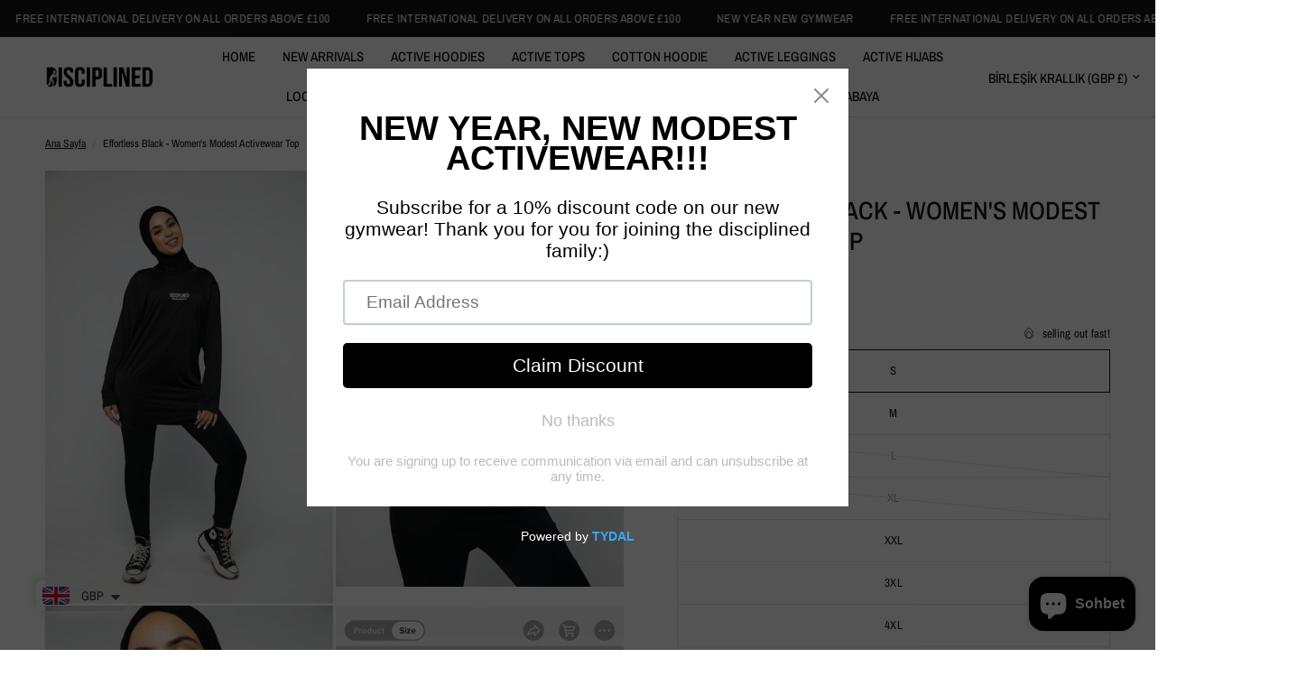

--- FILE ---
content_type: text/html; charset=utf-8
request_url: https://disciplined.shop/tr/products/effortless-black-womens-modest-activewear
body_size: 57850
content:
<!doctype html><html class="no-js" lang="tr" dir="ltr">
<head>
<script>
window.KiwiSizing = window.KiwiSizing === undefined ? {} : window.KiwiSizing;
KiwiSizing.shop = "disciplined-clothing.myshopify.com";


KiwiSizing.data = {
  collections: "414973657318,412124053734",
  tags: "spo-cs-disabled,spo-default,spo-disabled,spo-notify-me-disabled,Verishop",
  product: "6892002279588",
  vendor: "Disciplined Clothing",
  type: "",
  title: "Effortless Black - Women's Modest Activewear Top",
  images: ["\/\/disciplined.shop\/cdn\/shop\/products\/Screenshot2023-01-18at18.55.31.png?v=1674068173","\/\/disciplined.shop\/cdn\/shop\/products\/Screenshot2023-01-18at18.55.18.png?v=1674068173","\/\/disciplined.shop\/cdn\/shop\/products\/Screenshot2023-01-18at18.55.02.png?v=1674068173","\/\/disciplined.shop\/cdn\/shop\/products\/IMG_8488_a3492fc6-5108-4ff8-b15e-9a9d57d2a50b.jpg?v=1767386159"],
  options: [{"name":"Size","position":1,"values":["S","M","L","XL","XXL","3XL","4XL"]}],
  variants: [{"id":40675509141668,"title":"S","option1":"S","option2":null,"option3":null,"sku":"","requires_shipping":true,"taxable":true,"featured_image":null,"available":true,"name":"Effortless Black - Women's Modest Activewear Top - S","public_title":"S","options":["S"],"price":1999,"weight":0,"compare_at_price":2499,"inventory_management":"shopify","barcode":"196044964733","requires_selling_plan":false,"selling_plan_allocations":[]},{"id":40675509174436,"title":"M","option1":"M","option2":null,"option3":null,"sku":"","requires_shipping":true,"taxable":true,"featured_image":null,"available":true,"name":"Effortless Black - Women's Modest Activewear Top - M","public_title":"M","options":["M"],"price":1999,"weight":0,"compare_at_price":2499,"inventory_management":"shopify","barcode":"196044964740","requires_selling_plan":false,"selling_plan_allocations":[]},{"id":40675509207204,"title":"L","option1":"L","option2":null,"option3":null,"sku":"","requires_shipping":true,"taxable":true,"featured_image":null,"available":false,"name":"Effortless Black - Women's Modest Activewear Top - L","public_title":"L","options":["L"],"price":1999,"weight":0,"compare_at_price":2499,"inventory_management":"shopify","barcode":"196044964757","requires_selling_plan":false,"selling_plan_allocations":[]},{"id":40675509239972,"title":"XL","option1":"XL","option2":null,"option3":null,"sku":"","requires_shipping":true,"taxable":true,"featured_image":null,"available":false,"name":"Effortless Black - Women's Modest Activewear Top - XL","public_title":"XL","options":["XL"],"price":1999,"weight":0,"compare_at_price":2499,"inventory_management":"shopify","barcode":"196044964764","requires_selling_plan":false,"selling_plan_allocations":[]},{"id":40675509272740,"title":"XXL","option1":"XXL","option2":null,"option3":null,"sku":"","requires_shipping":true,"taxable":true,"featured_image":null,"available":true,"name":"Effortless Black - Women's Modest Activewear Top - XXL","public_title":"XXL","options":["XXL"],"price":1999,"weight":0,"compare_at_price":2499,"inventory_management":"shopify","barcode":"196044964771","requires_selling_plan":false,"selling_plan_allocations":[]},{"id":55022101135733,"title":"3XL","option1":"3XL","option2":null,"option3":null,"sku":null,"requires_shipping":true,"taxable":true,"featured_image":null,"available":true,"name":"Effortless Black - Women's Modest Activewear Top - 3XL","public_title":"3XL","options":["3XL"],"price":1999,"weight":0,"compare_at_price":2499,"inventory_management":"shopify","barcode":"196044964733","requires_selling_plan":false,"selling_plan_allocations":[]},{"id":55022101168501,"title":"4XL","option1":"4XL","option2":null,"option3":null,"sku":null,"requires_shipping":true,"taxable":true,"featured_image":null,"available":true,"name":"Effortless Black - Women's Modest Activewear Top - 4XL","public_title":"4XL","options":["4XL"],"price":1999,"weight":0,"compare_at_price":2499,"inventory_management":"shopify","barcode":"196044964733","requires_selling_plan":false,"selling_plan_allocations":[]}],
};

</script>
	<meta charset="utf-8">
	<meta http-equiv="X-UA-Compatible" content="IE=edge,chrome=1">
	<meta name="viewport" content="width=device-width, initial-scale=1, maximum-scale=5, viewport-fit=cover">
	<meta name="theme-color" content="#ffffff">
	<link rel="canonical" href="https://disciplined.shop/tr/products/effortless-black-womens-modest-activewear">
	<link rel="preconnect" href="https://cdn.shopify.com" crossorigin>
	<link rel="preload" as="style" href="//disciplined.shop/cdn/shop/t/15/assets/app.css?v=51429833205876811641682932336">
<link rel="preload" as="style" href="//disciplined.shop/cdn/shop/t/15/assets/product.css?v=29086487133939070181682932337">



<link href="//disciplined.shop/cdn/shop/t/15/assets/animations.min.js?v=43857518744990237831682932336" as="script" rel="preload">

<link href="//disciplined.shop/cdn/shop/t/15/assets/vendor.min.js?v=157477036952821991051682932338" as="script" rel="preload">
<link href="//disciplined.shop/cdn/shop/t/15/assets/app.js?v=31550366409967495501682932336" as="script" rel="preload">
<link href="//disciplined.shop/cdn/shop/t/15/assets/slideshow.js?v=173579497955750101941682932338" as="script" rel="preload">

<script>
window.lazySizesConfig = window.lazySizesConfig || {};
window.lazySizesConfig.expand = 250;
window.lazySizesConfig.loadMode = 1;
window.lazySizesConfig.loadHidden = false;
</script>


	

	<title>
	Effortless Black - Women&#39;s Modest Activewear Top &ndash; Disciplined Clothing
	</title>

	
	<meta name="description" content="It&#39;s time to be comfortable in your own skin. The Disciplined Women&#39;s Modest Activewear will have you bending &amp;amp; stretching with ease. Cut in a modest fit, this long sleeve t-shirt will let you sit or stretch in comfort. Available in 4 colours &amp;amp; matching beanies available.   *Long sleeve top only* *Over 1000+ so">
	
<link rel="preconnect" href="https://fonts.shopifycdn.com" crossorigin>

<meta property="og:site_name" content="Disciplined Clothing">
<meta property="og:url" content="https://disciplined.shop/tr/products/effortless-black-womens-modest-activewear">
<meta property="og:title" content="Effortless Black - Women&#39;s Modest Activewear Top">
<meta property="og:type" content="product">
<meta property="og:description" content="It&#39;s time to be comfortable in your own skin. The Disciplined Women&#39;s Modest Activewear will have you bending &amp;amp; stretching with ease. Cut in a modest fit, this long sleeve t-shirt will let you sit or stretch in comfort. Available in 4 colours &amp;amp; matching beanies available.   *Long sleeve top only* *Over 1000+ so"><meta property="og:image" content="http://disciplined.shop/cdn/shop/products/Screenshot2023-01-18at18.55.31.png?v=1674068173">
  <meta property="og:image:secure_url" content="https://disciplined.shop/cdn/shop/products/Screenshot2023-01-18at18.55.31.png?v=1674068173">
  <meta property="og:image:width" content="1182">
  <meta property="og:image:height" content="1776"><meta property="og:price:amount" content="19.99">
  <meta property="og:price:currency" content="GBP"><meta name="twitter:card" content="summary_large_image">
<meta name="twitter:title" content="Effortless Black - Women&#39;s Modest Activewear Top">
<meta name="twitter:description" content="It&#39;s time to be comfortable in your own skin. The Disciplined Women&#39;s Modest Activewear will have you bending &amp;amp; stretching with ease. Cut in a modest fit, this long sleeve t-shirt will let you sit or stretch in comfort. Available in 4 colours &amp;amp; matching beanies available.   *Long sleeve top only* *Over 1000+ so">


	<link href="//disciplined.shop/cdn/shop/t/15/assets/app.css?v=51429833205876811641682932336" rel="stylesheet" type="text/css" media="all" />

	<style data-shopify>
	@font-face {
  font-family: "Archivo Narrow";
  font-weight: 400;
  font-style: normal;
  font-display: swap;
  src: url("//disciplined.shop/cdn/fonts/archivo_narrow/archivonarrow_n4.5c3bab850a22055c235cf940f895d873a8689d70.woff2") format("woff2"),
       url("//disciplined.shop/cdn/fonts/archivo_narrow/archivonarrow_n4.ea12dd22d3319d164475c1d047ae8f973041a9ff.woff") format("woff");
}

@font-face {
  font-family: "Archivo Narrow";
  font-weight: 500;
  font-style: normal;
  font-display: swap;
  src: url("//disciplined.shop/cdn/fonts/archivo_narrow/archivonarrow_n5.d7d2ed7fbf03e65de95fbf4dd65b8f16594058a7.woff2") format("woff2"),
       url("//disciplined.shop/cdn/fonts/archivo_narrow/archivonarrow_n5.1b34a2bfca6fa7ceb43f421bf0098175c735e91b.woff") format("woff");
}

@font-face {
  font-family: "Archivo Narrow";
  font-weight: 600;
  font-style: normal;
  font-display: swap;
  src: url("//disciplined.shop/cdn/fonts/archivo_narrow/archivonarrow_n6.39db873f9e4e9c8ab7083354b267ce7500b7ee9e.woff2") format("woff2"),
       url("//disciplined.shop/cdn/fonts/archivo_narrow/archivonarrow_n6.997d285d710a777a602467368cc2fbd11a20033e.woff") format("woff");
}

@font-face {
  font-family: "Archivo Narrow";
  font-weight: 400;
  font-style: italic;
  font-display: swap;
  src: url("//disciplined.shop/cdn/fonts/archivo_narrow/archivonarrow_i4.59445c13f0e607542640c8a56f31dcd8ed680cfa.woff2") format("woff2"),
       url("//disciplined.shop/cdn/fonts/archivo_narrow/archivonarrow_i4.bbf26c99347034f8df1f87b08c4a929cfc5255c8.woff") format("woff");
}

@font-face {
  font-family: "Archivo Narrow";
  font-weight: 600;
  font-style: italic;
  font-display: swap;
  src: url("//disciplined.shop/cdn/fonts/archivo_narrow/archivonarrow_i6.21c69730cb55f9ff454529f520897ee241e78c97.woff2") format("woff2"),
       url("//disciplined.shop/cdn/fonts/archivo_narrow/archivonarrow_i6.6c25ccdf80ef4616ffdc61ea3e51d7ed480f0d13.woff") format("woff");
}


		@font-face {
  font-family: "Archivo Narrow";
  font-weight: 600;
  font-style: normal;
  font-display: swap;
  src: url("//disciplined.shop/cdn/fonts/archivo_narrow/archivonarrow_n6.39db873f9e4e9c8ab7083354b267ce7500b7ee9e.woff2") format("woff2"),
       url("//disciplined.shop/cdn/fonts/archivo_narrow/archivonarrow_n6.997d285d710a777a602467368cc2fbd11a20033e.woff") format("woff");
}

@font-face {
  font-family: "Archivo Narrow";
  font-weight: 400;
  font-style: normal;
  font-display: swap;
  src: url("//disciplined.shop/cdn/fonts/archivo_narrow/archivonarrow_n4.5c3bab850a22055c235cf940f895d873a8689d70.woff2") format("woff2"),
       url("//disciplined.shop/cdn/fonts/archivo_narrow/archivonarrow_n4.ea12dd22d3319d164475c1d047ae8f973041a9ff.woff") format("woff");
}

h1,h2,h3,h4,h5,h6,
	.h1,.h2,.h3,.h4,.h5,.h6,
	.logolink.text-logo,
	.heading-font,
	.h1-xlarge,
	.h1-large,
	.customer-addresses .my-address .address-index {
		font-style: normal;
		font-weight: 600;
		font-family: "Archivo Narrow", sans-serif;
	}
	body,
	.body-font,
	.thb-product-detail .product-title {
		font-style: normal;
		font-weight: 400;
		font-family: "Archivo Narrow", sans-serif;
	}
	:root {
		--font-body-scale: 1.0;
		--font-body-line-height-scale: 1.0;
		--font-body-letter-spacing: 0.0em;
		--font-heading-scale: 1.0;
		--font-heading-line-height-scale: 1.0;
		--font-heading-letter-spacing: 0.0em;
		--font-navigation-scale: 1.0;
		--font-product-title-scale: 1.0;
		--font-product-title-line-height-scale: 1.0;
		--button-letter-spacing: 0.02em;--bg-body: #ffffff;
			--bg-body-rgb: 255,255,255;
			--bg-body-darken: #f7f7f7;
			--payment-terms-background-color: #ffffff;--color-body: #151515;
		  --color-body-rgb: 21,21,21;--color-accent: #151515;
			--color-accent-rgb: 21,21,21;--color-border: #E2E2E2;--color-form-border: #dedede;--color-announcement-bar-text: #ffffff;--color-announcement-bar-bg: #151515;--color-header-bg: #ffffff;
			--color-header-bg-rgb: 255,255,255;--color-header-text: #151515;
			--color-header-text-rgb: 21,21,21;--color-header-links: #151515;--color-header-links-hover: #151515;--color-header-icons: #151515;--color-header-border: #E2E2E2;--solid-button-background: #151515;--solid-button-label: #ffffff;--outline-button-label: #151515;--color-price: #151515;--color-star: #FD9A52;--color-dots: #151515;--color-inventory-instock: #279A4B;--color-inventory-lowstock: #FB9E5B;--section-spacing-mobile: 50px;--section-spacing-desktop: 90px;--button-border-radius: 0px;--color-badge-text: #ffffff;--color-badge-sold-out: #939393;--color-badge-sale: #151515;--badge-corner-radius: 13px;--color-footer-text: #FFFFFF;
			--color-footer-text-rgb: 255,255,255;--color-footer-link: #FFFFFF;--color-footer-link-hover: #FFFFFF;--color-footer-border: #444444;
			--color-footer-border-rgb: 68,68,68;--color-footer-bg: #151515;}
</style>


	<script>
		window.theme = window.theme || {};
		theme = {
			settings: {
				money_with_currency_format:"\u003cspan class=money\u003e£{{amount}}\u003c\/span\u003e",
				cart_drawer:true},
			routes: {
				root_url: '/tr',
				cart_url: '/tr/cart',
				cart_add_url: '/tr/cart/add',
				search_url: '/tr/search',
				cart_change_url: '/tr/cart/change',
				cart_update_url: '/tr/cart/update',
				predictive_search_url: '/tr/search/suggest',
			},
			variantStrings: {
        addToCart: `Sepete ekle`,
        soldOut: `Tükendi`,
        unavailable: `Kullanım dışı`,
      },
			strings: {
				requiresTerms: `Ödeme işlemi için satış şartları ve koşullarını kabul etmelisiniz.`,
			}
		};
	</script>
	<script>window.performance && window.performance.mark && window.performance.mark('shopify.content_for_header.start');</script><meta name="facebook-domain-verification" content="r347wg7p6oeumc5pc5xw57ws1p151o">
<meta name="facebook-domain-verification" content="dtkgl1lx242v0n8zi44js48amfmdr8">
<meta id="shopify-digital-wallet" name="shopify-digital-wallet" content="/42504454308/digital_wallets/dialog">
<meta name="shopify-checkout-api-token" content="63bd5fa137b1be53909896e6e6136c3b">
<meta id="in-context-paypal-metadata" data-shop-id="42504454308" data-venmo-supported="false" data-environment="production" data-locale="en_US" data-paypal-v4="true" data-currency="GBP">
<link rel="alternate" hreflang="x-default" href="https://disciplined.shop/products/effortless-black-womens-modest-activewear">
<link rel="alternate" hreflang="en" href="https://disciplined.shop/products/effortless-black-womens-modest-activewear">
<link rel="alternate" hreflang="ar" href="https://disciplined.shop/ar/products/effortless-black-womens-modest-activewear">
<link rel="alternate" hreflang="af" href="https://disciplined.shop/af/products/effortless-black-womens-modest-activewear">
<link rel="alternate" hreflang="da" href="https://disciplined.shop/da/products/effortless-black-womens-modest-activewear">
<link rel="alternate" hreflang="de" href="https://disciplined.shop/de/products/effortless-black-womens-modest-activewear">
<link rel="alternate" hreflang="es" href="https://disciplined.shop/es/products/effortless-black-womens-modest-activewear">
<link rel="alternate" hreflang="fr" href="https://disciplined.shop/fr/products/effortless-black-womens-modest-activewear">
<link rel="alternate" hreflang="it" href="https://disciplined.shop/it/products/effortless-black-womens-modest-activewear">
<link rel="alternate" hreflang="ms" href="https://disciplined.shop/ms/products/effortless-black-womens-modest-activewear">
<link rel="alternate" hreflang="nl" href="https://disciplined.shop/nl/products/effortless-black-womens-modest-activewear">
<link rel="alternate" hreflang="no" href="https://disciplined.shop/no/products/effortless-black-womens-modest-activewear">
<link rel="alternate" hreflang="pl" href="https://disciplined.shop/pl/products/effortless-black-womens-modest-activewear">
<link rel="alternate" hreflang="sv" href="https://disciplined.shop/sv/products/effortless-black-womens-modest-activewear">
<link rel="alternate" hreflang="tr" href="https://disciplined.shop/tr/products/effortless-black-womens-modest-activewear">
<link rel="alternate" hreflang="ur" href="https://disciplined.shop/ur/products/effortless-black-womens-modest-activewear">
<link rel="alternate" hreflang="zh-Hant" href="https://disciplined.shop/zh/products/effortless-black-womens-modest-activewear">
<link rel="alternate" hreflang="pt-BR" href="https://disciplined.shop/pt-br/products/effortless-black-womens-modest-activewear">
<link rel="alternate" hreflang="zh-Hant-TW" href="https://disciplined.shop/zh-tw/products/effortless-black-womens-modest-activewear">
<link rel="alternate" hreflang="pt-PT" href="https://disciplined.shop/pt-pt/products/effortless-black-womens-modest-activewear">
<link rel="alternate" hreflang="zh-Hant-AC" href="https://disciplined.shop/zh/products/effortless-black-womens-modest-activewear">
<link rel="alternate" hreflang="zh-Hant-AD" href="https://disciplined.shop/zh/products/effortless-black-womens-modest-activewear">
<link rel="alternate" hreflang="zh-Hant-AE" href="https://disciplined.shop/zh/products/effortless-black-womens-modest-activewear">
<link rel="alternate" hreflang="zh-Hant-AF" href="https://disciplined.shop/zh/products/effortless-black-womens-modest-activewear">
<link rel="alternate" hreflang="zh-Hant-AG" href="https://disciplined.shop/zh/products/effortless-black-womens-modest-activewear">
<link rel="alternate" hreflang="zh-Hant-AI" href="https://disciplined.shop/zh/products/effortless-black-womens-modest-activewear">
<link rel="alternate" hreflang="zh-Hant-AL" href="https://disciplined.shop/zh/products/effortless-black-womens-modest-activewear">
<link rel="alternate" hreflang="zh-Hant-AM" href="https://disciplined.shop/zh/products/effortless-black-womens-modest-activewear">
<link rel="alternate" hreflang="zh-Hant-AO" href="https://disciplined.shop/zh/products/effortless-black-womens-modest-activewear">
<link rel="alternate" hreflang="zh-Hant-AR" href="https://disciplined.shop/zh/products/effortless-black-womens-modest-activewear">
<link rel="alternate" hreflang="zh-Hant-AT" href="https://disciplined.shop/zh/products/effortless-black-womens-modest-activewear">
<link rel="alternate" hreflang="zh-Hant-AU" href="https://disciplined.shop/zh/products/effortless-black-womens-modest-activewear">
<link rel="alternate" hreflang="zh-Hant-AW" href="https://disciplined.shop/zh/products/effortless-black-womens-modest-activewear">
<link rel="alternate" hreflang="zh-Hant-AX" href="https://disciplined.shop/zh/products/effortless-black-womens-modest-activewear">
<link rel="alternate" hreflang="zh-Hant-AZ" href="https://disciplined.shop/zh/products/effortless-black-womens-modest-activewear">
<link rel="alternate" hreflang="zh-Hant-BA" href="https://disciplined.shop/zh/products/effortless-black-womens-modest-activewear">
<link rel="alternate" hreflang="zh-Hant-BB" href="https://disciplined.shop/zh/products/effortless-black-womens-modest-activewear">
<link rel="alternate" hreflang="zh-Hant-BD" href="https://disciplined.shop/zh/products/effortless-black-womens-modest-activewear">
<link rel="alternate" hreflang="zh-Hant-BE" href="https://disciplined.shop/zh/products/effortless-black-womens-modest-activewear">
<link rel="alternate" hreflang="zh-Hant-BF" href="https://disciplined.shop/zh/products/effortless-black-womens-modest-activewear">
<link rel="alternate" hreflang="zh-Hant-BG" href="https://disciplined.shop/zh/products/effortless-black-womens-modest-activewear">
<link rel="alternate" hreflang="zh-Hant-BH" href="https://disciplined.shop/zh/products/effortless-black-womens-modest-activewear">
<link rel="alternate" hreflang="zh-Hant-BI" href="https://disciplined.shop/zh/products/effortless-black-womens-modest-activewear">
<link rel="alternate" hreflang="zh-Hant-BJ" href="https://disciplined.shop/zh/products/effortless-black-womens-modest-activewear">
<link rel="alternate" hreflang="zh-Hant-BL" href="https://disciplined.shop/zh/products/effortless-black-womens-modest-activewear">
<link rel="alternate" hreflang="zh-Hant-BM" href="https://disciplined.shop/zh/products/effortless-black-womens-modest-activewear">
<link rel="alternate" hreflang="zh-Hant-BN" href="https://disciplined.shop/zh/products/effortless-black-womens-modest-activewear">
<link rel="alternate" hreflang="zh-Hant-BO" href="https://disciplined.shop/zh/products/effortless-black-womens-modest-activewear">
<link rel="alternate" hreflang="zh-Hant-BQ" href="https://disciplined.shop/zh/products/effortless-black-womens-modest-activewear">
<link rel="alternate" hreflang="zh-Hant-BS" href="https://disciplined.shop/zh/products/effortless-black-womens-modest-activewear">
<link rel="alternate" hreflang="zh-Hant-BT" href="https://disciplined.shop/zh/products/effortless-black-womens-modest-activewear">
<link rel="alternate" hreflang="zh-Hant-BW" href="https://disciplined.shop/zh/products/effortless-black-womens-modest-activewear">
<link rel="alternate" hreflang="zh-Hant-BY" href="https://disciplined.shop/zh/products/effortless-black-womens-modest-activewear">
<link rel="alternate" hreflang="zh-Hant-BZ" href="https://disciplined.shop/zh/products/effortless-black-womens-modest-activewear">
<link rel="alternate" hreflang="zh-Hant-CA" href="https://disciplined.shop/zh/products/effortless-black-womens-modest-activewear">
<link rel="alternate" hreflang="zh-Hant-CC" href="https://disciplined.shop/zh/products/effortless-black-womens-modest-activewear">
<link rel="alternate" hreflang="zh-Hant-CD" href="https://disciplined.shop/zh/products/effortless-black-womens-modest-activewear">
<link rel="alternate" hreflang="zh-Hant-CF" href="https://disciplined.shop/zh/products/effortless-black-womens-modest-activewear">
<link rel="alternate" hreflang="zh-Hant-CG" href="https://disciplined.shop/zh/products/effortless-black-womens-modest-activewear">
<link rel="alternate" hreflang="zh-Hant-CH" href="https://disciplined.shop/zh/products/effortless-black-womens-modest-activewear">
<link rel="alternate" hreflang="zh-Hant-CI" href="https://disciplined.shop/zh/products/effortless-black-womens-modest-activewear">
<link rel="alternate" hreflang="zh-Hant-CK" href="https://disciplined.shop/zh/products/effortless-black-womens-modest-activewear">
<link rel="alternate" hreflang="zh-Hant-CL" href="https://disciplined.shop/zh/products/effortless-black-womens-modest-activewear">
<link rel="alternate" hreflang="zh-Hant-CM" href="https://disciplined.shop/zh/products/effortless-black-womens-modest-activewear">
<link rel="alternate" hreflang="zh-Hant-CN" href="https://disciplined.shop/zh/products/effortless-black-womens-modest-activewear">
<link rel="alternate" hreflang="zh-Hant-CO" href="https://disciplined.shop/zh/products/effortless-black-womens-modest-activewear">
<link rel="alternate" hreflang="zh-Hant-CR" href="https://disciplined.shop/zh/products/effortless-black-womens-modest-activewear">
<link rel="alternate" hreflang="zh-Hant-CV" href="https://disciplined.shop/zh/products/effortless-black-womens-modest-activewear">
<link rel="alternate" hreflang="zh-Hant-CW" href="https://disciplined.shop/zh/products/effortless-black-womens-modest-activewear">
<link rel="alternate" hreflang="zh-Hant-CX" href="https://disciplined.shop/zh/products/effortless-black-womens-modest-activewear">
<link rel="alternate" hreflang="zh-Hant-CY" href="https://disciplined.shop/zh/products/effortless-black-womens-modest-activewear">
<link rel="alternate" hreflang="zh-Hant-CZ" href="https://disciplined.shop/zh/products/effortless-black-womens-modest-activewear">
<link rel="alternate" hreflang="zh-Hant-DE" href="https://disciplined.shop/zh/products/effortless-black-womens-modest-activewear">
<link rel="alternate" hreflang="zh-Hant-DJ" href="https://disciplined.shop/zh/products/effortless-black-womens-modest-activewear">
<link rel="alternate" hreflang="zh-Hant-DK" href="https://disciplined.shop/zh/products/effortless-black-womens-modest-activewear">
<link rel="alternate" hreflang="zh-Hant-DM" href="https://disciplined.shop/zh/products/effortless-black-womens-modest-activewear">
<link rel="alternate" hreflang="zh-Hant-DO" href="https://disciplined.shop/zh/products/effortless-black-womens-modest-activewear">
<link rel="alternate" hreflang="zh-Hant-DZ" href="https://disciplined.shop/zh/products/effortless-black-womens-modest-activewear">
<link rel="alternate" hreflang="zh-Hant-EC" href="https://disciplined.shop/zh/products/effortless-black-womens-modest-activewear">
<link rel="alternate" hreflang="zh-Hant-EE" href="https://disciplined.shop/zh/products/effortless-black-womens-modest-activewear">
<link rel="alternate" hreflang="zh-Hant-EG" href="https://disciplined.shop/zh/products/effortless-black-womens-modest-activewear">
<link rel="alternate" hreflang="zh-Hant-EH" href="https://disciplined.shop/zh/products/effortless-black-womens-modest-activewear">
<link rel="alternate" hreflang="zh-Hant-ER" href="https://disciplined.shop/zh/products/effortless-black-womens-modest-activewear">
<link rel="alternate" hreflang="zh-Hant-ES" href="https://disciplined.shop/zh/products/effortless-black-womens-modest-activewear">
<link rel="alternate" hreflang="zh-Hant-ET" href="https://disciplined.shop/zh/products/effortless-black-womens-modest-activewear">
<link rel="alternate" hreflang="zh-Hant-FI" href="https://disciplined.shop/zh/products/effortless-black-womens-modest-activewear">
<link rel="alternate" hreflang="zh-Hant-FJ" href="https://disciplined.shop/zh/products/effortless-black-womens-modest-activewear">
<link rel="alternate" hreflang="zh-Hant-FK" href="https://disciplined.shop/zh/products/effortless-black-womens-modest-activewear">
<link rel="alternate" hreflang="zh-Hant-FO" href="https://disciplined.shop/zh/products/effortless-black-womens-modest-activewear">
<link rel="alternate" hreflang="zh-Hant-FR" href="https://disciplined.shop/zh/products/effortless-black-womens-modest-activewear">
<link rel="alternate" hreflang="zh-Hant-GA" href="https://disciplined.shop/zh/products/effortless-black-womens-modest-activewear">
<link rel="alternate" hreflang="zh-Hant-GB" href="https://disciplined.shop/zh/products/effortless-black-womens-modest-activewear">
<link rel="alternate" hreflang="zh-Hant-GD" href="https://disciplined.shop/zh/products/effortless-black-womens-modest-activewear">
<link rel="alternate" hreflang="zh-Hant-GE" href="https://disciplined.shop/zh/products/effortless-black-womens-modest-activewear">
<link rel="alternate" hreflang="zh-Hant-GF" href="https://disciplined.shop/zh/products/effortless-black-womens-modest-activewear">
<link rel="alternate" hreflang="zh-Hant-GG" href="https://disciplined.shop/zh/products/effortless-black-womens-modest-activewear">
<link rel="alternate" hreflang="zh-Hant-GH" href="https://disciplined.shop/zh/products/effortless-black-womens-modest-activewear">
<link rel="alternate" hreflang="zh-Hant-GI" href="https://disciplined.shop/zh/products/effortless-black-womens-modest-activewear">
<link rel="alternate" hreflang="zh-Hant-GL" href="https://disciplined.shop/zh/products/effortless-black-womens-modest-activewear">
<link rel="alternate" hreflang="zh-Hant-GM" href="https://disciplined.shop/zh/products/effortless-black-womens-modest-activewear">
<link rel="alternate" hreflang="zh-Hant-GN" href="https://disciplined.shop/zh/products/effortless-black-womens-modest-activewear">
<link rel="alternate" hreflang="zh-Hant-GP" href="https://disciplined.shop/zh/products/effortless-black-womens-modest-activewear">
<link rel="alternate" hreflang="zh-Hant-GQ" href="https://disciplined.shop/zh/products/effortless-black-womens-modest-activewear">
<link rel="alternate" hreflang="zh-Hant-GR" href="https://disciplined.shop/zh/products/effortless-black-womens-modest-activewear">
<link rel="alternate" hreflang="zh-Hant-GS" href="https://disciplined.shop/zh/products/effortless-black-womens-modest-activewear">
<link rel="alternate" hreflang="zh-Hant-GT" href="https://disciplined.shop/zh/products/effortless-black-womens-modest-activewear">
<link rel="alternate" hreflang="zh-Hant-GW" href="https://disciplined.shop/zh/products/effortless-black-womens-modest-activewear">
<link rel="alternate" hreflang="zh-Hant-GY" href="https://disciplined.shop/zh/products/effortless-black-womens-modest-activewear">
<link rel="alternate" hreflang="zh-Hant-HK" href="https://disciplined.shop/zh/products/effortless-black-womens-modest-activewear">
<link rel="alternate" hreflang="zh-Hant-HN" href="https://disciplined.shop/zh/products/effortless-black-womens-modest-activewear">
<link rel="alternate" hreflang="zh-Hant-HR" href="https://disciplined.shop/zh/products/effortless-black-womens-modest-activewear">
<link rel="alternate" hreflang="zh-Hant-HT" href="https://disciplined.shop/zh/products/effortless-black-womens-modest-activewear">
<link rel="alternate" hreflang="zh-Hant-HU" href="https://disciplined.shop/zh/products/effortless-black-womens-modest-activewear">
<link rel="alternate" hreflang="zh-Hant-ID" href="https://disciplined.shop/zh/products/effortless-black-womens-modest-activewear">
<link rel="alternate" hreflang="zh-Hant-IE" href="https://disciplined.shop/zh/products/effortless-black-womens-modest-activewear">
<link rel="alternate" hreflang="zh-Hant-IL" href="https://disciplined.shop/zh/products/effortless-black-womens-modest-activewear">
<link rel="alternate" hreflang="zh-Hant-IM" href="https://disciplined.shop/zh/products/effortless-black-womens-modest-activewear">
<link rel="alternate" hreflang="zh-Hant-IN" href="https://disciplined.shop/zh/products/effortless-black-womens-modest-activewear">
<link rel="alternate" hreflang="zh-Hant-IO" href="https://disciplined.shop/zh/products/effortless-black-womens-modest-activewear">
<link rel="alternate" hreflang="zh-Hant-IQ" href="https://disciplined.shop/zh/products/effortless-black-womens-modest-activewear">
<link rel="alternate" hreflang="zh-Hant-IS" href="https://disciplined.shop/zh/products/effortless-black-womens-modest-activewear">
<link rel="alternate" hreflang="zh-Hant-IT" href="https://disciplined.shop/zh/products/effortless-black-womens-modest-activewear">
<link rel="alternate" hreflang="zh-Hant-JE" href="https://disciplined.shop/zh/products/effortless-black-womens-modest-activewear">
<link rel="alternate" hreflang="zh-Hant-JM" href="https://disciplined.shop/zh/products/effortless-black-womens-modest-activewear">
<link rel="alternate" hreflang="zh-Hant-JO" href="https://disciplined.shop/zh/products/effortless-black-womens-modest-activewear">
<link rel="alternate" hreflang="zh-Hant-JP" href="https://disciplined.shop/zh/products/effortless-black-womens-modest-activewear">
<link rel="alternate" hreflang="zh-Hant-KE" href="https://disciplined.shop/zh/products/effortless-black-womens-modest-activewear">
<link rel="alternate" hreflang="zh-Hant-KG" href="https://disciplined.shop/zh/products/effortless-black-womens-modest-activewear">
<link rel="alternate" hreflang="zh-Hant-KH" href="https://disciplined.shop/zh/products/effortless-black-womens-modest-activewear">
<link rel="alternate" hreflang="zh-Hant-KI" href="https://disciplined.shop/zh/products/effortless-black-womens-modest-activewear">
<link rel="alternate" hreflang="zh-Hant-KM" href="https://disciplined.shop/zh/products/effortless-black-womens-modest-activewear">
<link rel="alternate" hreflang="zh-Hant-KN" href="https://disciplined.shop/zh/products/effortless-black-womens-modest-activewear">
<link rel="alternate" hreflang="zh-Hant-KR" href="https://disciplined.shop/zh/products/effortless-black-womens-modest-activewear">
<link rel="alternate" hreflang="zh-Hant-KW" href="https://disciplined.shop/zh/products/effortless-black-womens-modest-activewear">
<link rel="alternate" hreflang="zh-Hant-KY" href="https://disciplined.shop/zh/products/effortless-black-womens-modest-activewear">
<link rel="alternate" hreflang="zh-Hant-KZ" href="https://disciplined.shop/zh/products/effortless-black-womens-modest-activewear">
<link rel="alternate" hreflang="zh-Hant-LA" href="https://disciplined.shop/zh/products/effortless-black-womens-modest-activewear">
<link rel="alternate" hreflang="zh-Hant-LB" href="https://disciplined.shop/zh/products/effortless-black-womens-modest-activewear">
<link rel="alternate" hreflang="zh-Hant-LC" href="https://disciplined.shop/zh/products/effortless-black-womens-modest-activewear">
<link rel="alternate" hreflang="zh-Hant-LI" href="https://disciplined.shop/zh/products/effortless-black-womens-modest-activewear">
<link rel="alternate" hreflang="zh-Hant-LK" href="https://disciplined.shop/zh/products/effortless-black-womens-modest-activewear">
<link rel="alternate" hreflang="zh-Hant-LR" href="https://disciplined.shop/zh/products/effortless-black-womens-modest-activewear">
<link rel="alternate" hreflang="zh-Hant-LS" href="https://disciplined.shop/zh/products/effortless-black-womens-modest-activewear">
<link rel="alternate" hreflang="zh-Hant-LT" href="https://disciplined.shop/zh/products/effortless-black-womens-modest-activewear">
<link rel="alternate" hreflang="zh-Hant-LU" href="https://disciplined.shop/zh/products/effortless-black-womens-modest-activewear">
<link rel="alternate" hreflang="zh-Hant-LV" href="https://disciplined.shop/zh/products/effortless-black-womens-modest-activewear">
<link rel="alternate" hreflang="zh-Hant-LY" href="https://disciplined.shop/zh/products/effortless-black-womens-modest-activewear">
<link rel="alternate" hreflang="zh-Hant-MA" href="https://disciplined.shop/zh/products/effortless-black-womens-modest-activewear">
<link rel="alternate" hreflang="zh-Hant-MC" href="https://disciplined.shop/zh/products/effortless-black-womens-modest-activewear">
<link rel="alternate" hreflang="zh-Hant-MD" href="https://disciplined.shop/zh/products/effortless-black-womens-modest-activewear">
<link rel="alternate" hreflang="zh-Hant-ME" href="https://disciplined.shop/zh/products/effortless-black-womens-modest-activewear">
<link rel="alternate" hreflang="zh-Hant-MF" href="https://disciplined.shop/zh/products/effortless-black-womens-modest-activewear">
<link rel="alternate" hreflang="zh-Hant-MG" href="https://disciplined.shop/zh/products/effortless-black-womens-modest-activewear">
<link rel="alternate" hreflang="zh-Hant-MK" href="https://disciplined.shop/zh/products/effortless-black-womens-modest-activewear">
<link rel="alternate" hreflang="zh-Hant-ML" href="https://disciplined.shop/zh/products/effortless-black-womens-modest-activewear">
<link rel="alternate" hreflang="zh-Hant-MM" href="https://disciplined.shop/zh/products/effortless-black-womens-modest-activewear">
<link rel="alternate" hreflang="zh-Hant-MN" href="https://disciplined.shop/zh/products/effortless-black-womens-modest-activewear">
<link rel="alternate" hreflang="zh-Hant-MO" href="https://disciplined.shop/zh/products/effortless-black-womens-modest-activewear">
<link rel="alternate" hreflang="zh-Hant-MQ" href="https://disciplined.shop/zh/products/effortless-black-womens-modest-activewear">
<link rel="alternate" hreflang="zh-Hant-MR" href="https://disciplined.shop/zh/products/effortless-black-womens-modest-activewear">
<link rel="alternate" hreflang="zh-Hant-MS" href="https://disciplined.shop/zh/products/effortless-black-womens-modest-activewear">
<link rel="alternate" hreflang="zh-Hant-MT" href="https://disciplined.shop/zh/products/effortless-black-womens-modest-activewear">
<link rel="alternate" hreflang="zh-Hant-MU" href="https://disciplined.shop/zh/products/effortless-black-womens-modest-activewear">
<link rel="alternate" hreflang="zh-Hant-MV" href="https://disciplined.shop/zh/products/effortless-black-womens-modest-activewear">
<link rel="alternate" hreflang="zh-Hant-MW" href="https://disciplined.shop/zh/products/effortless-black-womens-modest-activewear">
<link rel="alternate" hreflang="zh-Hant-MX" href="https://disciplined.shop/zh/products/effortless-black-womens-modest-activewear">
<link rel="alternate" hreflang="zh-Hant-MY" href="https://disciplined.shop/zh/products/effortless-black-womens-modest-activewear">
<link rel="alternate" hreflang="zh-Hant-MZ" href="https://disciplined.shop/zh/products/effortless-black-womens-modest-activewear">
<link rel="alternate" hreflang="zh-Hant-NA" href="https://disciplined.shop/zh/products/effortless-black-womens-modest-activewear">
<link rel="alternate" hreflang="zh-Hant-NC" href="https://disciplined.shop/zh/products/effortless-black-womens-modest-activewear">
<link rel="alternate" hreflang="zh-Hant-NE" href="https://disciplined.shop/zh/products/effortless-black-womens-modest-activewear">
<link rel="alternate" hreflang="zh-Hant-NF" href="https://disciplined.shop/zh/products/effortless-black-womens-modest-activewear">
<link rel="alternate" hreflang="zh-Hant-NG" href="https://disciplined.shop/zh/products/effortless-black-womens-modest-activewear">
<link rel="alternate" hreflang="zh-Hant-NI" href="https://disciplined.shop/zh/products/effortless-black-womens-modest-activewear">
<link rel="alternate" hreflang="zh-Hant-NL" href="https://disciplined.shop/zh/products/effortless-black-womens-modest-activewear">
<link rel="alternate" hreflang="zh-Hant-NO" href="https://disciplined.shop/zh/products/effortless-black-womens-modest-activewear">
<link rel="alternate" hreflang="zh-Hant-NP" href="https://disciplined.shop/zh/products/effortless-black-womens-modest-activewear">
<link rel="alternate" hreflang="zh-Hant-NR" href="https://disciplined.shop/zh/products/effortless-black-womens-modest-activewear">
<link rel="alternate" hreflang="zh-Hant-NU" href="https://disciplined.shop/zh/products/effortless-black-womens-modest-activewear">
<link rel="alternate" hreflang="zh-Hant-NZ" href="https://disciplined.shop/zh/products/effortless-black-womens-modest-activewear">
<link rel="alternate" hreflang="zh-Hant-OM" href="https://disciplined.shop/zh/products/effortless-black-womens-modest-activewear">
<link rel="alternate" hreflang="zh-Hant-PA" href="https://disciplined.shop/zh/products/effortless-black-womens-modest-activewear">
<link rel="alternate" hreflang="zh-Hant-PE" href="https://disciplined.shop/zh/products/effortless-black-womens-modest-activewear">
<link rel="alternate" hreflang="zh-Hant-PF" href="https://disciplined.shop/zh/products/effortless-black-womens-modest-activewear">
<link rel="alternate" hreflang="zh-Hant-PG" href="https://disciplined.shop/zh/products/effortless-black-womens-modest-activewear">
<link rel="alternate" hreflang="zh-Hant-PH" href="https://disciplined.shop/zh/products/effortless-black-womens-modest-activewear">
<link rel="alternate" hreflang="zh-Hant-PK" href="https://disciplined.shop/zh/products/effortless-black-womens-modest-activewear">
<link rel="alternate" hreflang="zh-Hant-PL" href="https://disciplined.shop/zh/products/effortless-black-womens-modest-activewear">
<link rel="alternate" hreflang="zh-Hant-PM" href="https://disciplined.shop/zh/products/effortless-black-womens-modest-activewear">
<link rel="alternate" hreflang="zh-Hant-PN" href="https://disciplined.shop/zh/products/effortless-black-womens-modest-activewear">
<link rel="alternate" hreflang="zh-Hant-PS" href="https://disciplined.shop/zh/products/effortless-black-womens-modest-activewear">
<link rel="alternate" hreflang="zh-Hant-PY" href="https://disciplined.shop/zh/products/effortless-black-womens-modest-activewear">
<link rel="alternate" hreflang="zh-Hant-QA" href="https://disciplined.shop/zh/products/effortless-black-womens-modest-activewear">
<link rel="alternate" hreflang="zh-Hant-RE" href="https://disciplined.shop/zh/products/effortless-black-womens-modest-activewear">
<link rel="alternate" hreflang="zh-Hant-RO" href="https://disciplined.shop/zh/products/effortless-black-womens-modest-activewear">
<link rel="alternate" hreflang="zh-Hant-RS" href="https://disciplined.shop/zh/products/effortless-black-womens-modest-activewear">
<link rel="alternate" hreflang="zh-Hant-RU" href="https://disciplined.shop/zh/products/effortless-black-womens-modest-activewear">
<link rel="alternate" hreflang="zh-Hant-RW" href="https://disciplined.shop/zh/products/effortless-black-womens-modest-activewear">
<link rel="alternate" hreflang="zh-Hant-SA" href="https://disciplined.shop/zh/products/effortless-black-womens-modest-activewear">
<link rel="alternate" hreflang="zh-Hant-SB" href="https://disciplined.shop/zh/products/effortless-black-womens-modest-activewear">
<link rel="alternate" hreflang="zh-Hant-SC" href="https://disciplined.shop/zh/products/effortless-black-womens-modest-activewear">
<link rel="alternate" hreflang="zh-Hant-SD" href="https://disciplined.shop/zh/products/effortless-black-womens-modest-activewear">
<link rel="alternate" hreflang="zh-Hant-SE" href="https://disciplined.shop/zh/products/effortless-black-womens-modest-activewear">
<link rel="alternate" hreflang="zh-Hant-SG" href="https://disciplined.shop/zh/products/effortless-black-womens-modest-activewear">
<link rel="alternate" hreflang="zh-Hant-SH" href="https://disciplined.shop/zh/products/effortless-black-womens-modest-activewear">
<link rel="alternate" hreflang="zh-Hant-SI" href="https://disciplined.shop/zh/products/effortless-black-womens-modest-activewear">
<link rel="alternate" hreflang="zh-Hant-SJ" href="https://disciplined.shop/zh/products/effortless-black-womens-modest-activewear">
<link rel="alternate" hreflang="zh-Hant-SK" href="https://disciplined.shop/zh/products/effortless-black-womens-modest-activewear">
<link rel="alternate" hreflang="zh-Hant-SL" href="https://disciplined.shop/zh/products/effortless-black-womens-modest-activewear">
<link rel="alternate" hreflang="zh-Hant-SM" href="https://disciplined.shop/zh/products/effortless-black-womens-modest-activewear">
<link rel="alternate" hreflang="zh-Hant-SN" href="https://disciplined.shop/zh/products/effortless-black-womens-modest-activewear">
<link rel="alternate" hreflang="zh-Hant-SO" href="https://disciplined.shop/zh/products/effortless-black-womens-modest-activewear">
<link rel="alternate" hreflang="zh-Hant-SR" href="https://disciplined.shop/zh/products/effortless-black-womens-modest-activewear">
<link rel="alternate" hreflang="zh-Hant-SS" href="https://disciplined.shop/zh/products/effortless-black-womens-modest-activewear">
<link rel="alternate" hreflang="zh-Hant-ST" href="https://disciplined.shop/zh/products/effortless-black-womens-modest-activewear">
<link rel="alternate" hreflang="zh-Hant-SV" href="https://disciplined.shop/zh/products/effortless-black-womens-modest-activewear">
<link rel="alternate" hreflang="zh-Hant-SX" href="https://disciplined.shop/zh/products/effortless-black-womens-modest-activewear">
<link rel="alternate" hreflang="zh-Hant-SZ" href="https://disciplined.shop/zh/products/effortless-black-womens-modest-activewear">
<link rel="alternate" hreflang="zh-Hant-TA" href="https://disciplined.shop/zh/products/effortless-black-womens-modest-activewear">
<link rel="alternate" hreflang="zh-Hant-TC" href="https://disciplined.shop/zh/products/effortless-black-womens-modest-activewear">
<link rel="alternate" hreflang="zh-Hant-TD" href="https://disciplined.shop/zh/products/effortless-black-womens-modest-activewear">
<link rel="alternate" hreflang="zh-Hant-TF" href="https://disciplined.shop/zh/products/effortless-black-womens-modest-activewear">
<link rel="alternate" hreflang="zh-Hant-TG" href="https://disciplined.shop/zh/products/effortless-black-womens-modest-activewear">
<link rel="alternate" hreflang="zh-Hant-TH" href="https://disciplined.shop/zh/products/effortless-black-womens-modest-activewear">
<link rel="alternate" hreflang="zh-Hant-TJ" href="https://disciplined.shop/zh/products/effortless-black-womens-modest-activewear">
<link rel="alternate" hreflang="zh-Hant-TK" href="https://disciplined.shop/zh/products/effortless-black-womens-modest-activewear">
<link rel="alternate" hreflang="zh-Hant-TL" href="https://disciplined.shop/zh/products/effortless-black-womens-modest-activewear">
<link rel="alternate" hreflang="zh-Hant-TM" href="https://disciplined.shop/zh/products/effortless-black-womens-modest-activewear">
<link rel="alternate" hreflang="zh-Hant-TN" href="https://disciplined.shop/zh/products/effortless-black-womens-modest-activewear">
<link rel="alternate" hreflang="zh-Hant-TO" href="https://disciplined.shop/zh/products/effortless-black-womens-modest-activewear">
<link rel="alternate" hreflang="zh-Hant-TR" href="https://disciplined.shop/zh/products/effortless-black-womens-modest-activewear">
<link rel="alternate" hreflang="zh-Hant-TT" href="https://disciplined.shop/zh/products/effortless-black-womens-modest-activewear">
<link rel="alternate" hreflang="zh-Hant-TV" href="https://disciplined.shop/zh/products/effortless-black-womens-modest-activewear">
<link rel="alternate" hreflang="zh-Hant-TZ" href="https://disciplined.shop/zh/products/effortless-black-womens-modest-activewear">
<link rel="alternate" hreflang="zh-Hant-UA" href="https://disciplined.shop/zh/products/effortless-black-womens-modest-activewear">
<link rel="alternate" hreflang="zh-Hant-UG" href="https://disciplined.shop/zh/products/effortless-black-womens-modest-activewear">
<link rel="alternate" hreflang="zh-Hant-UM" href="https://disciplined.shop/zh/products/effortless-black-womens-modest-activewear">
<link rel="alternate" hreflang="zh-Hant-US" href="https://disciplined.shop/zh/products/effortless-black-womens-modest-activewear">
<link rel="alternate" hreflang="zh-Hant-UY" href="https://disciplined.shop/zh/products/effortless-black-womens-modest-activewear">
<link rel="alternate" hreflang="zh-Hant-UZ" href="https://disciplined.shop/zh/products/effortless-black-womens-modest-activewear">
<link rel="alternate" hreflang="zh-Hant-VA" href="https://disciplined.shop/zh/products/effortless-black-womens-modest-activewear">
<link rel="alternate" hreflang="zh-Hant-VC" href="https://disciplined.shop/zh/products/effortless-black-womens-modest-activewear">
<link rel="alternate" hreflang="zh-Hant-VE" href="https://disciplined.shop/zh/products/effortless-black-womens-modest-activewear">
<link rel="alternate" hreflang="zh-Hant-VG" href="https://disciplined.shop/zh/products/effortless-black-womens-modest-activewear">
<link rel="alternate" hreflang="zh-Hant-VN" href="https://disciplined.shop/zh/products/effortless-black-womens-modest-activewear">
<link rel="alternate" hreflang="zh-Hant-VU" href="https://disciplined.shop/zh/products/effortless-black-womens-modest-activewear">
<link rel="alternate" hreflang="zh-Hant-WF" href="https://disciplined.shop/zh/products/effortless-black-womens-modest-activewear">
<link rel="alternate" hreflang="zh-Hant-WS" href="https://disciplined.shop/zh/products/effortless-black-womens-modest-activewear">
<link rel="alternate" hreflang="zh-Hant-XK" href="https://disciplined.shop/zh/products/effortless-black-womens-modest-activewear">
<link rel="alternate" hreflang="zh-Hant-YE" href="https://disciplined.shop/zh/products/effortless-black-womens-modest-activewear">
<link rel="alternate" hreflang="zh-Hant-YT" href="https://disciplined.shop/zh/products/effortless-black-womens-modest-activewear">
<link rel="alternate" hreflang="zh-Hant-ZA" href="https://disciplined.shop/zh/products/effortless-black-womens-modest-activewear">
<link rel="alternate" hreflang="zh-Hant-ZM" href="https://disciplined.shop/zh/products/effortless-black-womens-modest-activewear">
<link rel="alternate" hreflang="zh-Hant-ZW" href="https://disciplined.shop/zh/products/effortless-black-womens-modest-activewear">
<link rel="alternate" type="application/json+oembed" href="https://disciplined.shop/tr/products/effortless-black-womens-modest-activewear.oembed">
<script async="async" src="/checkouts/internal/preloads.js?locale=tr-GB"></script>
<script id="shopify-features" type="application/json">{"accessToken":"63bd5fa137b1be53909896e6e6136c3b","betas":["rich-media-storefront-analytics"],"domain":"disciplined.shop","predictiveSearch":true,"shopId":42504454308,"locale":"tr"}</script>
<script>var Shopify = Shopify || {};
Shopify.shop = "disciplined-clothing.myshopify.com";
Shopify.locale = "tr";
Shopify.currency = {"active":"GBP","rate":"1.0"};
Shopify.country = "GB";
Shopify.theme = {"name":"Reformation","id":136756560102,"schema_name":"Reformation","schema_version":"1.5.1","theme_store_id":1762,"role":"main"};
Shopify.theme.handle = "null";
Shopify.theme.style = {"id":null,"handle":null};
Shopify.cdnHost = "disciplined.shop/cdn";
Shopify.routes = Shopify.routes || {};
Shopify.routes.root = "/tr/";</script>
<script type="module">!function(o){(o.Shopify=o.Shopify||{}).modules=!0}(window);</script>
<script>!function(o){function n(){var o=[];function n(){o.push(Array.prototype.slice.apply(arguments))}return n.q=o,n}var t=o.Shopify=o.Shopify||{};t.loadFeatures=n(),t.autoloadFeatures=n()}(window);</script>
<script id="shop-js-analytics" type="application/json">{"pageType":"product"}</script>
<script defer="defer" async type="module" src="//disciplined.shop/cdn/shopifycloud/shop-js/modules/v2/client.init-shop-cart-sync_DR9jZNmZ.tr.esm.js"></script>
<script defer="defer" async type="module" src="//disciplined.shop/cdn/shopifycloud/shop-js/modules/v2/chunk.common_CLi1v4h5.esm.js"></script>
<script defer="defer" async type="module" src="//disciplined.shop/cdn/shopifycloud/shop-js/modules/v2/chunk.modal_BDPaSQkd.esm.js"></script>
<script type="module">
  await import("//disciplined.shop/cdn/shopifycloud/shop-js/modules/v2/client.init-shop-cart-sync_DR9jZNmZ.tr.esm.js");
await import("//disciplined.shop/cdn/shopifycloud/shop-js/modules/v2/chunk.common_CLi1v4h5.esm.js");
await import("//disciplined.shop/cdn/shopifycloud/shop-js/modules/v2/chunk.modal_BDPaSQkd.esm.js");

  window.Shopify.SignInWithShop?.initShopCartSync?.({"fedCMEnabled":true,"windoidEnabled":true});

</script>
<script>(function() {
  var isLoaded = false;
  function asyncLoad() {
    if (isLoaded) return;
    isLoaded = true;
    var urls = ["https:\/\/intg.snapchat.com\/shopify\/shopify-scevent.js?id=585ba7f1-2bdb-41e3-9cec-a7deb790b1a1\u0026shop=disciplined-clothing.myshopify.com","https:\/\/sizechart.apps.avada.io\/scripttag\/avada-size-chart.min.js?shop=disciplined-clothing.myshopify.com","\/\/cdn.shopify.com\/proxy\/d78046c02a529eeac7f7b36c925dc87840457acf83df719e48a18b25f720a52a\/rebolt.webcontrive.com\/theme_files\/only_style.php?shop=disciplined-clothing.myshopify.com\u0026sp-cache-control=cHVibGljLCBtYXgtYWdlPTkwMA","https:\/\/cdn.shopify.com\/s\/files\/1\/0425\/0445\/4308\/t\/14\/assets\/pop_42504454308.js?v=1681394429\u0026shop=disciplined-clothing.myshopify.com","https:\/\/cdn.shopify.com\/s\/files\/1\/0449\/2568\/1820\/t\/4\/assets\/booster_currency.js?v=1624978055\u0026shop=disciplined-clothing.myshopify.com","https:\/\/app.kiwisizing.com\/web\/js\/dist\/kiwiSizing\/plugin\/SizingPlugin.prod.js?v=330\u0026shop=disciplined-clothing.myshopify.com","\/\/cdn.shopify.com\/proxy\/61798a4337228efde17bf89a9ebf12c0d1f19751e50015f7d3c73eadd97230f9\/storage.googleapis.com\/timesact-resources\/scripts\/timesactV3.js?shop=disciplined-clothing.myshopify.com\u0026sp-cache-control=cHVibGljLCBtYXgtYWdlPTkwMA","https:\/\/cdn.hextom.com\/js\/ultimatesalesboost.js?shop=disciplined-clothing.myshopify.com","https:\/\/cdn5.hextom.com\/js\/vimotia.js?shop=disciplined-clothing.myshopify.com","https:\/\/po.kaktusapp.com\/storage\/js\/kaktus_preorder-disciplined-clothing.myshopify.com.js?ver=92\u0026shop=disciplined-clothing.myshopify.com"];
    for (var i = 0; i < urls.length; i++) {
      var s = document.createElement('script');
      s.type = 'text/javascript';
      s.async = true;
      s.src = urls[i];
      var x = document.getElementsByTagName('script')[0];
      x.parentNode.insertBefore(s, x);
    }
  };
  if(window.attachEvent) {
    window.attachEvent('onload', asyncLoad);
  } else {
    window.addEventListener('load', asyncLoad, false);
  }
})();</script>
<script id="__st">var __st={"a":42504454308,"offset":0,"reqid":"9793b731-9954-463f-970c-764f41e9ccf0-1769532467","pageurl":"disciplined.shop\/tr\/products\/effortless-black-womens-modest-activewear","u":"d27c67520734","p":"product","rtyp":"product","rid":6892002279588};</script>
<script>window.ShopifyPaypalV4VisibilityTracking = true;</script>
<script id="captcha-bootstrap">!function(){'use strict';const t='contact',e='account',n='new_comment',o=[[t,t],['blogs',n],['comments',n],[t,'customer']],c=[[e,'customer_login'],[e,'guest_login'],[e,'recover_customer_password'],[e,'create_customer']],r=t=>t.map((([t,e])=>`form[action*='/${t}']:not([data-nocaptcha='true']) input[name='form_type'][value='${e}']`)).join(','),a=t=>()=>t?[...document.querySelectorAll(t)].map((t=>t.form)):[];function s(){const t=[...o],e=r(t);return a(e)}const i='password',u='form_key',d=['recaptcha-v3-token','g-recaptcha-response','h-captcha-response',i],f=()=>{try{return window.sessionStorage}catch{return}},m='__shopify_v',_=t=>t.elements[u];function p(t,e,n=!1){try{const o=window.sessionStorage,c=JSON.parse(o.getItem(e)),{data:r}=function(t){const{data:e,action:n}=t;return t[m]||n?{data:e,action:n}:{data:t,action:n}}(c);for(const[e,n]of Object.entries(r))t.elements[e]&&(t.elements[e].value=n);n&&o.removeItem(e)}catch(o){console.error('form repopulation failed',{error:o})}}const l='form_type',E='cptcha';function T(t){t.dataset[E]=!0}const w=window,h=w.document,L='Shopify',v='ce_forms',y='captcha';let A=!1;((t,e)=>{const n=(g='f06e6c50-85a8-45c8-87d0-21a2b65856fe',I='https://cdn.shopify.com/shopifycloud/storefront-forms-hcaptcha/ce_storefront_forms_captcha_hcaptcha.v1.5.2.iife.js',D={infoText:'hCaptcha ile korunuyor',privacyText:'Gizlilik',termsText:'Koşullar'},(t,e,n)=>{const o=w[L][v],c=o.bindForm;if(c)return c(t,g,e,D).then(n);var r;o.q.push([[t,g,e,D],n]),r=I,A||(h.body.append(Object.assign(h.createElement('script'),{id:'captcha-provider',async:!0,src:r})),A=!0)});var g,I,D;w[L]=w[L]||{},w[L][v]=w[L][v]||{},w[L][v].q=[],w[L][y]=w[L][y]||{},w[L][y].protect=function(t,e){n(t,void 0,e),T(t)},Object.freeze(w[L][y]),function(t,e,n,w,h,L){const[v,y,A,g]=function(t,e,n){const i=e?o:[],u=t?c:[],d=[...i,...u],f=r(d),m=r(i),_=r(d.filter((([t,e])=>n.includes(e))));return[a(f),a(m),a(_),s()]}(w,h,L),I=t=>{const e=t.target;return e instanceof HTMLFormElement?e:e&&e.form},D=t=>v().includes(t);t.addEventListener('submit',(t=>{const e=I(t);if(!e)return;const n=D(e)&&!e.dataset.hcaptchaBound&&!e.dataset.recaptchaBound,o=_(e),c=g().includes(e)&&(!o||!o.value);(n||c)&&t.preventDefault(),c&&!n&&(function(t){try{if(!f())return;!function(t){const e=f();if(!e)return;const n=_(t);if(!n)return;const o=n.value;o&&e.removeItem(o)}(t);const e=Array.from(Array(32),(()=>Math.random().toString(36)[2])).join('');!function(t,e){_(t)||t.append(Object.assign(document.createElement('input'),{type:'hidden',name:u})),t.elements[u].value=e}(t,e),function(t,e){const n=f();if(!n)return;const o=[...t.querySelectorAll(`input[type='${i}']`)].map((({name:t})=>t)),c=[...d,...o],r={};for(const[a,s]of new FormData(t).entries())c.includes(a)||(r[a]=s);n.setItem(e,JSON.stringify({[m]:1,action:t.action,data:r}))}(t,e)}catch(e){console.error('failed to persist form',e)}}(e),e.submit())}));const S=(t,e)=>{t&&!t.dataset[E]&&(n(t,e.some((e=>e===t))),T(t))};for(const o of['focusin','change'])t.addEventListener(o,(t=>{const e=I(t);D(e)&&S(e,y())}));const B=e.get('form_key'),M=e.get(l),P=B&&M;t.addEventListener('DOMContentLoaded',(()=>{const t=y();if(P)for(const e of t)e.elements[l].value===M&&p(e,B);[...new Set([...A(),...v().filter((t=>'true'===t.dataset.shopifyCaptcha))])].forEach((e=>S(e,t)))}))}(h,new URLSearchParams(w.location.search),n,t,e,['guest_login'])})(!0,!0)}();</script>
<script integrity="sha256-4kQ18oKyAcykRKYeNunJcIwy7WH5gtpwJnB7kiuLZ1E=" data-source-attribution="shopify.loadfeatures" defer="defer" src="//disciplined.shop/cdn/shopifycloud/storefront/assets/storefront/load_feature-a0a9edcb.js" crossorigin="anonymous"></script>
<script data-source-attribution="shopify.dynamic_checkout.dynamic.init">var Shopify=Shopify||{};Shopify.PaymentButton=Shopify.PaymentButton||{isStorefrontPortableWallets:!0,init:function(){window.Shopify.PaymentButton.init=function(){};var t=document.createElement("script");t.src="https://disciplined.shop/cdn/shopifycloud/portable-wallets/latest/portable-wallets.tr.js",t.type="module",document.head.appendChild(t)}};
</script>
<script data-source-attribution="shopify.dynamic_checkout.buyer_consent">
  function portableWalletsHideBuyerConsent(e){var t=document.getElementById("shopify-buyer-consent"),n=document.getElementById("shopify-subscription-policy-button");t&&n&&(t.classList.add("hidden"),t.setAttribute("aria-hidden","true"),n.removeEventListener("click",e))}function portableWalletsShowBuyerConsent(e){var t=document.getElementById("shopify-buyer-consent"),n=document.getElementById("shopify-subscription-policy-button");t&&n&&(t.classList.remove("hidden"),t.removeAttribute("aria-hidden"),n.addEventListener("click",e))}window.Shopify?.PaymentButton&&(window.Shopify.PaymentButton.hideBuyerConsent=portableWalletsHideBuyerConsent,window.Shopify.PaymentButton.showBuyerConsent=portableWalletsShowBuyerConsent);
</script>
<script>
  function portableWalletsCleanup(e){e&&e.src&&console.error("Failed to load portable wallets script "+e.src);var t=document.querySelectorAll("shopify-accelerated-checkout .shopify-payment-button__skeleton, shopify-accelerated-checkout-cart .wallet-cart-button__skeleton"),e=document.getElementById("shopify-buyer-consent");for(let e=0;e<t.length;e++)t[e].remove();e&&e.remove()}function portableWalletsNotLoadedAsModule(e){e instanceof ErrorEvent&&"string"==typeof e.message&&e.message.includes("import.meta")&&"string"==typeof e.filename&&e.filename.includes("portable-wallets")&&(window.removeEventListener("error",portableWalletsNotLoadedAsModule),window.Shopify.PaymentButton.failedToLoad=e,"loading"===document.readyState?document.addEventListener("DOMContentLoaded",window.Shopify.PaymentButton.init):window.Shopify.PaymentButton.init())}window.addEventListener("error",portableWalletsNotLoadedAsModule);
</script>

<script type="module" src="https://disciplined.shop/cdn/shopifycloud/portable-wallets/latest/portable-wallets.tr.js" onError="portableWalletsCleanup(this)" crossorigin="anonymous"></script>
<script nomodule>
  document.addEventListener("DOMContentLoaded", portableWalletsCleanup);
</script>

<link id="shopify-accelerated-checkout-styles" rel="stylesheet" media="screen" href="https://disciplined.shop/cdn/shopifycloud/portable-wallets/latest/accelerated-checkout-backwards-compat.css" crossorigin="anonymous">
<style id="shopify-accelerated-checkout-cart">
        #shopify-buyer-consent {
  margin-top: 1em;
  display: inline-block;
  width: 100%;
}

#shopify-buyer-consent.hidden {
  display: none;
}

#shopify-subscription-policy-button {
  background: none;
  border: none;
  padding: 0;
  text-decoration: underline;
  font-size: inherit;
  cursor: pointer;
}

#shopify-subscription-policy-button::before {
  box-shadow: none;
}

      </style>

<script>window.performance && window.performance.mark && window.performance.mark('shopify.content_for_header.end');</script> <!-- Header hook for plugins -->

	<script>document.documentElement.className = document.documentElement.className.replace('no-js', 'js');</script>


<script src="https://cdn.shopify.com/extensions/1aff304a-11ec-47a0-aee1-7f4ae56792d4/tydal-popups-email-pop-ups-4/assets/pop-app-embed.js" type="text/javascript" defer="defer"></script>
<script src="https://cdn.shopify.com/extensions/a9a32278-85fd-435d-a2e4-15afbc801656/nova-multi-currency-converter-1/assets/nova-cur-app-embed.js" type="text/javascript" defer="defer"></script>
<link href="https://cdn.shopify.com/extensions/a9a32278-85fd-435d-a2e4-15afbc801656/nova-multi-currency-converter-1/assets/nova-cur.css" rel="stylesheet" type="text/css" media="all">
<script src="https://cdn.shopify.com/extensions/019a913b-00c5-784b-b51b-f326e4d04b70/preorder-cli3-21/assets/common.js" type="text/javascript" defer="defer"></script>
<link href="https://cdn.shopify.com/extensions/019a913b-00c5-784b-b51b-f326e4d04b70/preorder-cli3-21/assets/common.css" rel="stylesheet" type="text/css" media="all">
<script src="https://cdn.shopify.com/extensions/e8878072-2f6b-4e89-8082-94b04320908d/inbox-1254/assets/inbox-chat-loader.js" type="text/javascript" defer="defer"></script>
<link href="https://monorail-edge.shopifysvc.com" rel="dns-prefetch">
<script>(function(){if ("sendBeacon" in navigator && "performance" in window) {try {var session_token_from_headers = performance.getEntriesByType('navigation')[0].serverTiming.find(x => x.name == '_s').description;} catch {var session_token_from_headers = undefined;}var session_cookie_matches = document.cookie.match(/_shopify_s=([^;]*)/);var session_token_from_cookie = session_cookie_matches && session_cookie_matches.length === 2 ? session_cookie_matches[1] : "";var session_token = session_token_from_headers || session_token_from_cookie || "";function handle_abandonment_event(e) {var entries = performance.getEntries().filter(function(entry) {return /monorail-edge.shopifysvc.com/.test(entry.name);});if (!window.abandonment_tracked && entries.length === 0) {window.abandonment_tracked = true;var currentMs = Date.now();var navigation_start = performance.timing.navigationStart;var payload = {shop_id: 42504454308,url: window.location.href,navigation_start,duration: currentMs - navigation_start,session_token,page_type: "product"};window.navigator.sendBeacon("https://monorail-edge.shopifysvc.com/v1/produce", JSON.stringify({schema_id: "online_store_buyer_site_abandonment/1.1",payload: payload,metadata: {event_created_at_ms: currentMs,event_sent_at_ms: currentMs}}));}}window.addEventListener('pagehide', handle_abandonment_event);}}());</script>
<script id="web-pixels-manager-setup">(function e(e,d,r,n,o){if(void 0===o&&(o={}),!Boolean(null===(a=null===(i=window.Shopify)||void 0===i?void 0:i.analytics)||void 0===a?void 0:a.replayQueue)){var i,a;window.Shopify=window.Shopify||{};var t=window.Shopify;t.analytics=t.analytics||{};var s=t.analytics;s.replayQueue=[],s.publish=function(e,d,r){return s.replayQueue.push([e,d,r]),!0};try{self.performance.mark("wpm:start")}catch(e){}var l=function(){var e={modern:/Edge?\/(1{2}[4-9]|1[2-9]\d|[2-9]\d{2}|\d{4,})\.\d+(\.\d+|)|Firefox\/(1{2}[4-9]|1[2-9]\d|[2-9]\d{2}|\d{4,})\.\d+(\.\d+|)|Chrom(ium|e)\/(9{2}|\d{3,})\.\d+(\.\d+|)|(Maci|X1{2}).+ Version\/(15\.\d+|(1[6-9]|[2-9]\d|\d{3,})\.\d+)([,.]\d+|)( \(\w+\)|)( Mobile\/\w+|) Safari\/|Chrome.+OPR\/(9{2}|\d{3,})\.\d+\.\d+|(CPU[ +]OS|iPhone[ +]OS|CPU[ +]iPhone|CPU IPhone OS|CPU iPad OS)[ +]+(15[._]\d+|(1[6-9]|[2-9]\d|\d{3,})[._]\d+)([._]\d+|)|Android:?[ /-](13[3-9]|1[4-9]\d|[2-9]\d{2}|\d{4,})(\.\d+|)(\.\d+|)|Android.+Firefox\/(13[5-9]|1[4-9]\d|[2-9]\d{2}|\d{4,})\.\d+(\.\d+|)|Android.+Chrom(ium|e)\/(13[3-9]|1[4-9]\d|[2-9]\d{2}|\d{4,})\.\d+(\.\d+|)|SamsungBrowser\/([2-9]\d|\d{3,})\.\d+/,legacy:/Edge?\/(1[6-9]|[2-9]\d|\d{3,})\.\d+(\.\d+|)|Firefox\/(5[4-9]|[6-9]\d|\d{3,})\.\d+(\.\d+|)|Chrom(ium|e)\/(5[1-9]|[6-9]\d|\d{3,})\.\d+(\.\d+|)([\d.]+$|.*Safari\/(?![\d.]+ Edge\/[\d.]+$))|(Maci|X1{2}).+ Version\/(10\.\d+|(1[1-9]|[2-9]\d|\d{3,})\.\d+)([,.]\d+|)( \(\w+\)|)( Mobile\/\w+|) Safari\/|Chrome.+OPR\/(3[89]|[4-9]\d|\d{3,})\.\d+\.\d+|(CPU[ +]OS|iPhone[ +]OS|CPU[ +]iPhone|CPU IPhone OS|CPU iPad OS)[ +]+(10[._]\d+|(1[1-9]|[2-9]\d|\d{3,})[._]\d+)([._]\d+|)|Android:?[ /-](13[3-9]|1[4-9]\d|[2-9]\d{2}|\d{4,})(\.\d+|)(\.\d+|)|Mobile Safari.+OPR\/([89]\d|\d{3,})\.\d+\.\d+|Android.+Firefox\/(13[5-9]|1[4-9]\d|[2-9]\d{2}|\d{4,})\.\d+(\.\d+|)|Android.+Chrom(ium|e)\/(13[3-9]|1[4-9]\d|[2-9]\d{2}|\d{4,})\.\d+(\.\d+|)|Android.+(UC? ?Browser|UCWEB|U3)[ /]?(15\.([5-9]|\d{2,})|(1[6-9]|[2-9]\d|\d{3,})\.\d+)\.\d+|SamsungBrowser\/(5\.\d+|([6-9]|\d{2,})\.\d+)|Android.+MQ{2}Browser\/(14(\.(9|\d{2,})|)|(1[5-9]|[2-9]\d|\d{3,})(\.\d+|))(\.\d+|)|K[Aa][Ii]OS\/(3\.\d+|([4-9]|\d{2,})\.\d+)(\.\d+|)/},d=e.modern,r=e.legacy,n=navigator.userAgent;return n.match(d)?"modern":n.match(r)?"legacy":"unknown"}(),u="modern"===l?"modern":"legacy",c=(null!=n?n:{modern:"",legacy:""})[u],f=function(e){return[e.baseUrl,"/wpm","/b",e.hashVersion,"modern"===e.buildTarget?"m":"l",".js"].join("")}({baseUrl:d,hashVersion:r,buildTarget:u}),m=function(e){var d=e.version,r=e.bundleTarget,n=e.surface,o=e.pageUrl,i=e.monorailEndpoint;return{emit:function(e){var a=e.status,t=e.errorMsg,s=(new Date).getTime(),l=JSON.stringify({metadata:{event_sent_at_ms:s},events:[{schema_id:"web_pixels_manager_load/3.1",payload:{version:d,bundle_target:r,page_url:o,status:a,surface:n,error_msg:t},metadata:{event_created_at_ms:s}}]});if(!i)return console&&console.warn&&console.warn("[Web Pixels Manager] No Monorail endpoint provided, skipping logging."),!1;try{return self.navigator.sendBeacon.bind(self.navigator)(i,l)}catch(e){}var u=new XMLHttpRequest;try{return u.open("POST",i,!0),u.setRequestHeader("Content-Type","text/plain"),u.send(l),!0}catch(e){return console&&console.warn&&console.warn("[Web Pixels Manager] Got an unhandled error while logging to Monorail."),!1}}}}({version:r,bundleTarget:l,surface:e.surface,pageUrl:self.location.href,monorailEndpoint:e.monorailEndpoint});try{o.browserTarget=l,function(e){var d=e.src,r=e.async,n=void 0===r||r,o=e.onload,i=e.onerror,a=e.sri,t=e.scriptDataAttributes,s=void 0===t?{}:t,l=document.createElement("script"),u=document.querySelector("head"),c=document.querySelector("body");if(l.async=n,l.src=d,a&&(l.integrity=a,l.crossOrigin="anonymous"),s)for(var f in s)if(Object.prototype.hasOwnProperty.call(s,f))try{l.dataset[f]=s[f]}catch(e){}if(o&&l.addEventListener("load",o),i&&l.addEventListener("error",i),u)u.appendChild(l);else{if(!c)throw new Error("Did not find a head or body element to append the script");c.appendChild(l)}}({src:f,async:!0,onload:function(){if(!function(){var e,d;return Boolean(null===(d=null===(e=window.Shopify)||void 0===e?void 0:e.analytics)||void 0===d?void 0:d.initialized)}()){var d=window.webPixelsManager.init(e)||void 0;if(d){var r=window.Shopify.analytics;r.replayQueue.forEach((function(e){var r=e[0],n=e[1],o=e[2];d.publishCustomEvent(r,n,o)})),r.replayQueue=[],r.publish=d.publishCustomEvent,r.visitor=d.visitor,r.initialized=!0}}},onerror:function(){return m.emit({status:"failed",errorMsg:"".concat(f," has failed to load")})},sri:function(e){var d=/^sha384-[A-Za-z0-9+/=]+$/;return"string"==typeof e&&d.test(e)}(c)?c:"",scriptDataAttributes:o}),m.emit({status:"loading"})}catch(e){m.emit({status:"failed",errorMsg:(null==e?void 0:e.message)||"Unknown error"})}}})({shopId: 42504454308,storefrontBaseUrl: "https://disciplined.shop",extensionsBaseUrl: "https://extensions.shopifycdn.com/cdn/shopifycloud/web-pixels-manager",monorailEndpoint: "https://monorail-edge.shopifysvc.com/unstable/produce_batch",surface: "storefront-renderer",enabledBetaFlags: ["2dca8a86"],webPixelsConfigList: [{"id":"171475174","configuration":"{\"pixel_id\":\"2923637431186652\",\"pixel_type\":\"facebook_pixel\",\"metaapp_system_user_token\":\"-\"}","eventPayloadVersion":"v1","runtimeContext":"OPEN","scriptVersion":"ca16bc87fe92b6042fbaa3acc2fbdaa6","type":"APP","apiClientId":2329312,"privacyPurposes":["ANALYTICS","MARKETING","SALE_OF_DATA"],"dataSharingAdjustments":{"protectedCustomerApprovalScopes":["read_customer_address","read_customer_email","read_customer_name","read_customer_personal_data","read_customer_phone"]}},{"id":"9470182","configuration":"{\"pixelId\":\"585ba7f1-2bdb-41e3-9cec-a7deb790b1a1\"}","eventPayloadVersion":"v1","runtimeContext":"STRICT","scriptVersion":"c119f01612c13b62ab52809eb08154bb","type":"APP","apiClientId":2556259,"privacyPurposes":["ANALYTICS","MARKETING","SALE_OF_DATA"],"dataSharingAdjustments":{"protectedCustomerApprovalScopes":["read_customer_address","read_customer_email","read_customer_name","read_customer_personal_data","read_customer_phone"]}},{"id":"shopify-app-pixel","configuration":"{}","eventPayloadVersion":"v1","runtimeContext":"STRICT","scriptVersion":"0450","apiClientId":"shopify-pixel","type":"APP","privacyPurposes":["ANALYTICS","MARKETING"]},{"id":"shopify-custom-pixel","eventPayloadVersion":"v1","runtimeContext":"LAX","scriptVersion":"0450","apiClientId":"shopify-pixel","type":"CUSTOM","privacyPurposes":["ANALYTICS","MARKETING"]}],isMerchantRequest: false,initData: {"shop":{"name":"Disciplined Clothing","paymentSettings":{"currencyCode":"GBP"},"myshopifyDomain":"disciplined-clothing.myshopify.com","countryCode":"GB","storefrontUrl":"https:\/\/disciplined.shop\/tr"},"customer":null,"cart":null,"checkout":null,"productVariants":[{"price":{"amount":19.99,"currencyCode":"GBP"},"product":{"title":"Effortless Black - Women's Modest Activewear Top","vendor":"Disciplined Clothing","id":"6892002279588","untranslatedTitle":"Effortless Black - Women's Modest Activewear Top","url":"\/tr\/products\/effortless-black-womens-modest-activewear","type":""},"id":"40675509141668","image":{"src":"\/\/disciplined.shop\/cdn\/shop\/products\/Screenshot2023-01-18at18.55.31.png?v=1674068173"},"sku":"","title":"S","untranslatedTitle":"S"},{"price":{"amount":19.99,"currencyCode":"GBP"},"product":{"title":"Effortless Black - Women's Modest Activewear Top","vendor":"Disciplined Clothing","id":"6892002279588","untranslatedTitle":"Effortless Black - Women's Modest Activewear Top","url":"\/tr\/products\/effortless-black-womens-modest-activewear","type":""},"id":"40675509174436","image":{"src":"\/\/disciplined.shop\/cdn\/shop\/products\/Screenshot2023-01-18at18.55.31.png?v=1674068173"},"sku":"","title":"M","untranslatedTitle":"M"},{"price":{"amount":19.99,"currencyCode":"GBP"},"product":{"title":"Effortless Black - Women's Modest Activewear Top","vendor":"Disciplined Clothing","id":"6892002279588","untranslatedTitle":"Effortless Black - Women's Modest Activewear Top","url":"\/tr\/products\/effortless-black-womens-modest-activewear","type":""},"id":"40675509207204","image":{"src":"\/\/disciplined.shop\/cdn\/shop\/products\/Screenshot2023-01-18at18.55.31.png?v=1674068173"},"sku":"","title":"L","untranslatedTitle":"L"},{"price":{"amount":19.99,"currencyCode":"GBP"},"product":{"title":"Effortless Black - Women's Modest Activewear Top","vendor":"Disciplined Clothing","id":"6892002279588","untranslatedTitle":"Effortless Black - Women's Modest Activewear Top","url":"\/tr\/products\/effortless-black-womens-modest-activewear","type":""},"id":"40675509239972","image":{"src":"\/\/disciplined.shop\/cdn\/shop\/products\/Screenshot2023-01-18at18.55.31.png?v=1674068173"},"sku":"","title":"XL","untranslatedTitle":"XL"},{"price":{"amount":19.99,"currencyCode":"GBP"},"product":{"title":"Effortless Black - Women's Modest Activewear Top","vendor":"Disciplined Clothing","id":"6892002279588","untranslatedTitle":"Effortless Black - Women's Modest Activewear Top","url":"\/tr\/products\/effortless-black-womens-modest-activewear","type":""},"id":"40675509272740","image":{"src":"\/\/disciplined.shop\/cdn\/shop\/products\/Screenshot2023-01-18at18.55.31.png?v=1674068173"},"sku":"","title":"XXL","untranslatedTitle":"XXL"},{"price":{"amount":19.99,"currencyCode":"GBP"},"product":{"title":"Effortless Black - Women's Modest Activewear Top","vendor":"Disciplined Clothing","id":"6892002279588","untranslatedTitle":"Effortless Black - Women's Modest Activewear Top","url":"\/tr\/products\/effortless-black-womens-modest-activewear","type":""},"id":"55022101135733","image":{"src":"\/\/disciplined.shop\/cdn\/shop\/products\/Screenshot2023-01-18at18.55.31.png?v=1674068173"},"sku":null,"title":"3XL","untranslatedTitle":"3XL"},{"price":{"amount":19.99,"currencyCode":"GBP"},"product":{"title":"Effortless Black - Women's Modest Activewear Top","vendor":"Disciplined Clothing","id":"6892002279588","untranslatedTitle":"Effortless Black - Women's Modest Activewear Top","url":"\/tr\/products\/effortless-black-womens-modest-activewear","type":""},"id":"55022101168501","image":{"src":"\/\/disciplined.shop\/cdn\/shop\/products\/Screenshot2023-01-18at18.55.31.png?v=1674068173"},"sku":null,"title":"4XL","untranslatedTitle":"4XL"}],"purchasingCompany":null},},"https://disciplined.shop/cdn","fcfee988w5aeb613cpc8e4bc33m6693e112",{"modern":"","legacy":""},{"shopId":"42504454308","storefrontBaseUrl":"https:\/\/disciplined.shop","extensionBaseUrl":"https:\/\/extensions.shopifycdn.com\/cdn\/shopifycloud\/web-pixels-manager","surface":"storefront-renderer","enabledBetaFlags":"[\"2dca8a86\"]","isMerchantRequest":"false","hashVersion":"fcfee988w5aeb613cpc8e4bc33m6693e112","publish":"custom","events":"[[\"page_viewed\",{}],[\"product_viewed\",{\"productVariant\":{\"price\":{\"amount\":19.99,\"currencyCode\":\"GBP\"},\"product\":{\"title\":\"Effortless Black - Women's Modest Activewear Top\",\"vendor\":\"Disciplined Clothing\",\"id\":\"6892002279588\",\"untranslatedTitle\":\"Effortless Black - Women's Modest Activewear Top\",\"url\":\"\/tr\/products\/effortless-black-womens-modest-activewear\",\"type\":\"\"},\"id\":\"40675509141668\",\"image\":{\"src\":\"\/\/disciplined.shop\/cdn\/shop\/products\/Screenshot2023-01-18at18.55.31.png?v=1674068173\"},\"sku\":\"\",\"title\":\"S\",\"untranslatedTitle\":\"S\"}}]]"});</script><script>
  window.ShopifyAnalytics = window.ShopifyAnalytics || {};
  window.ShopifyAnalytics.meta = window.ShopifyAnalytics.meta || {};
  window.ShopifyAnalytics.meta.currency = 'GBP';
  var meta = {"product":{"id":6892002279588,"gid":"gid:\/\/shopify\/Product\/6892002279588","vendor":"Disciplined Clothing","type":"","handle":"effortless-black-womens-modest-activewear","variants":[{"id":40675509141668,"price":1999,"name":"Effortless Black - Women's Modest Activewear Top - S","public_title":"S","sku":""},{"id":40675509174436,"price":1999,"name":"Effortless Black - Women's Modest Activewear Top - M","public_title":"M","sku":""},{"id":40675509207204,"price":1999,"name":"Effortless Black - Women's Modest Activewear Top - L","public_title":"L","sku":""},{"id":40675509239972,"price":1999,"name":"Effortless Black - Women's Modest Activewear Top - XL","public_title":"XL","sku":""},{"id":40675509272740,"price":1999,"name":"Effortless Black - Women's Modest Activewear Top - XXL","public_title":"XXL","sku":""},{"id":55022101135733,"price":1999,"name":"Effortless Black - Women's Modest Activewear Top - 3XL","public_title":"3XL","sku":null},{"id":55022101168501,"price":1999,"name":"Effortless Black - Women's Modest Activewear Top - 4XL","public_title":"4XL","sku":null}],"remote":false},"page":{"pageType":"product","resourceType":"product","resourceId":6892002279588,"requestId":"9793b731-9954-463f-970c-764f41e9ccf0-1769532467"}};
  for (var attr in meta) {
    window.ShopifyAnalytics.meta[attr] = meta[attr];
  }
</script>
<script class="analytics">
  (function () {
    var customDocumentWrite = function(content) {
      var jquery = null;

      if (window.jQuery) {
        jquery = window.jQuery;
      } else if (window.Checkout && window.Checkout.$) {
        jquery = window.Checkout.$;
      }

      if (jquery) {
        jquery('body').append(content);
      }
    };

    var hasLoggedConversion = function(token) {
      if (token) {
        return document.cookie.indexOf('loggedConversion=' + token) !== -1;
      }
      return false;
    }

    var setCookieIfConversion = function(token) {
      if (token) {
        var twoMonthsFromNow = new Date(Date.now());
        twoMonthsFromNow.setMonth(twoMonthsFromNow.getMonth() + 2);

        document.cookie = 'loggedConversion=' + token + '; expires=' + twoMonthsFromNow;
      }
    }

    var trekkie = window.ShopifyAnalytics.lib = window.trekkie = window.trekkie || [];
    if (trekkie.integrations) {
      return;
    }
    trekkie.methods = [
      'identify',
      'page',
      'ready',
      'track',
      'trackForm',
      'trackLink'
    ];
    trekkie.factory = function(method) {
      return function() {
        var args = Array.prototype.slice.call(arguments);
        args.unshift(method);
        trekkie.push(args);
        return trekkie;
      };
    };
    for (var i = 0; i < trekkie.methods.length; i++) {
      var key = trekkie.methods[i];
      trekkie[key] = trekkie.factory(key);
    }
    trekkie.load = function(config) {
      trekkie.config = config || {};
      trekkie.config.initialDocumentCookie = document.cookie;
      var first = document.getElementsByTagName('script')[0];
      var script = document.createElement('script');
      script.type = 'text/javascript';
      script.onerror = function(e) {
        var scriptFallback = document.createElement('script');
        scriptFallback.type = 'text/javascript';
        scriptFallback.onerror = function(error) {
                var Monorail = {
      produce: function produce(monorailDomain, schemaId, payload) {
        var currentMs = new Date().getTime();
        var event = {
          schema_id: schemaId,
          payload: payload,
          metadata: {
            event_created_at_ms: currentMs,
            event_sent_at_ms: currentMs
          }
        };
        return Monorail.sendRequest("https://" + monorailDomain + "/v1/produce", JSON.stringify(event));
      },
      sendRequest: function sendRequest(endpointUrl, payload) {
        // Try the sendBeacon API
        if (window && window.navigator && typeof window.navigator.sendBeacon === 'function' && typeof window.Blob === 'function' && !Monorail.isIos12()) {
          var blobData = new window.Blob([payload], {
            type: 'text/plain'
          });

          if (window.navigator.sendBeacon(endpointUrl, blobData)) {
            return true;
          } // sendBeacon was not successful

        } // XHR beacon

        var xhr = new XMLHttpRequest();

        try {
          xhr.open('POST', endpointUrl);
          xhr.setRequestHeader('Content-Type', 'text/plain');
          xhr.send(payload);
        } catch (e) {
          console.log(e);
        }

        return false;
      },
      isIos12: function isIos12() {
        return window.navigator.userAgent.lastIndexOf('iPhone; CPU iPhone OS 12_') !== -1 || window.navigator.userAgent.lastIndexOf('iPad; CPU OS 12_') !== -1;
      }
    };
    Monorail.produce('monorail-edge.shopifysvc.com',
      'trekkie_storefront_load_errors/1.1',
      {shop_id: 42504454308,
      theme_id: 136756560102,
      app_name: "storefront",
      context_url: window.location.href,
      source_url: "//disciplined.shop/cdn/s/trekkie.storefront.a804e9514e4efded663580eddd6991fcc12b5451.min.js"});

        };
        scriptFallback.async = true;
        scriptFallback.src = '//disciplined.shop/cdn/s/trekkie.storefront.a804e9514e4efded663580eddd6991fcc12b5451.min.js';
        first.parentNode.insertBefore(scriptFallback, first);
      };
      script.async = true;
      script.src = '//disciplined.shop/cdn/s/trekkie.storefront.a804e9514e4efded663580eddd6991fcc12b5451.min.js';
      first.parentNode.insertBefore(script, first);
    };
    trekkie.load(
      {"Trekkie":{"appName":"storefront","development":false,"defaultAttributes":{"shopId":42504454308,"isMerchantRequest":null,"themeId":136756560102,"themeCityHash":"10007419987827905672","contentLanguage":"tr","currency":"GBP","eventMetadataId":"aee6a7c9-febb-402c-beff-873854c72c26"},"isServerSideCookieWritingEnabled":true,"monorailRegion":"shop_domain","enabledBetaFlags":["65f19447"]},"Session Attribution":{},"S2S":{"facebookCapiEnabled":true,"source":"trekkie-storefront-renderer","apiClientId":580111}}
    );

    var loaded = false;
    trekkie.ready(function() {
      if (loaded) return;
      loaded = true;

      window.ShopifyAnalytics.lib = window.trekkie;

      var originalDocumentWrite = document.write;
      document.write = customDocumentWrite;
      try { window.ShopifyAnalytics.merchantGoogleAnalytics.call(this); } catch(error) {};
      document.write = originalDocumentWrite;

      window.ShopifyAnalytics.lib.page(null,{"pageType":"product","resourceType":"product","resourceId":6892002279588,"requestId":"9793b731-9954-463f-970c-764f41e9ccf0-1769532467","shopifyEmitted":true});

      var match = window.location.pathname.match(/checkouts\/(.+)\/(thank_you|post_purchase)/)
      var token = match? match[1]: undefined;
      if (!hasLoggedConversion(token)) {
        setCookieIfConversion(token);
        window.ShopifyAnalytics.lib.track("Viewed Product",{"currency":"GBP","variantId":40675509141668,"productId":6892002279588,"productGid":"gid:\/\/shopify\/Product\/6892002279588","name":"Effortless Black - Women's Modest Activewear Top - S","price":"19.99","sku":"","brand":"Disciplined Clothing","variant":"S","category":"","nonInteraction":true,"remote":false},undefined,undefined,{"shopifyEmitted":true});
      window.ShopifyAnalytics.lib.track("monorail:\/\/trekkie_storefront_viewed_product\/1.1",{"currency":"GBP","variantId":40675509141668,"productId":6892002279588,"productGid":"gid:\/\/shopify\/Product\/6892002279588","name":"Effortless Black - Women's Modest Activewear Top - S","price":"19.99","sku":"","brand":"Disciplined Clothing","variant":"S","category":"","nonInteraction":true,"remote":false,"referer":"https:\/\/disciplined.shop\/tr\/products\/effortless-black-womens-modest-activewear"});
      }
    });


        var eventsListenerScript = document.createElement('script');
        eventsListenerScript.async = true;
        eventsListenerScript.src = "//disciplined.shop/cdn/shopifycloud/storefront/assets/shop_events_listener-3da45d37.js";
        document.getElementsByTagName('head')[0].appendChild(eventsListenerScript);

})();</script>
<script
  defer
  src="https://disciplined.shop/cdn/shopifycloud/perf-kit/shopify-perf-kit-3.0.4.min.js"
  data-application="storefront-renderer"
  data-shop-id="42504454308"
  data-render-region="gcp-us-east1"
  data-page-type="product"
  data-theme-instance-id="136756560102"
  data-theme-name="Reformation"
  data-theme-version="1.5.1"
  data-monorail-region="shop_domain"
  data-resource-timing-sampling-rate="10"
  data-shs="true"
  data-shs-beacon="true"
  data-shs-export-with-fetch="true"
  data-shs-logs-sample-rate="1"
  data-shs-beacon-endpoint="https://disciplined.shop/api/collect"
></script>
</head>
<body class="animations-true button-uppercase-true navigation-uppercase-true product-title-uppercase-true template-product template-product">
	<a class="screen-reader-shortcut" href="#main-content">İçeriğe atla</a>
	<div id="wrapper">
		<!-- BEGIN sections: header-group -->
<div id="shopify-section-sections--16741886034150__announcement-bar" class="shopify-section shopify-section-group-header-group announcement-bar-section"><link href="//disciplined.shop/cdn/shop/t/15/assets/announcement-bar.css?v=100795429251865810581682932336" rel="stylesheet" type="text/css" media="all" /><div class="announcement-bar">
			<div class="announcement-bar--inner direction-left announcement-bar--marquee" style="--marquee-speed: 20s"><div><div class="announcement-bar--item" >NEW YEAR NEW GYMWEAR</div><div class="announcement-bar--item" >FREE INTERNATIONAL DELIVERY ON ALL ORDERS ABOVE £100</div><div class="announcement-bar--item" >FREE INTERNATIONAL DELIVERY ON ALL ORDERS ABOVE £100</div><div class="announcement-bar--item" >FREE INTERNATIONAL DELIVERY ON ALL ORDERS ABOVE £100</div><div class="announcement-bar--item" >FREE INTERNATIONAL DELIVERY ON ALL ORDERS ABOVE £100</div></div><div><div class="announcement-bar--item" >NEW YEAR NEW GYMWEAR</div><div class="announcement-bar--item" >FREE INTERNATIONAL DELIVERY ON ALL ORDERS ABOVE £100</div><div class="announcement-bar--item" >FREE INTERNATIONAL DELIVERY ON ALL ORDERS ABOVE £100</div><div class="announcement-bar--item" >FREE INTERNATIONAL DELIVERY ON ALL ORDERS ABOVE £100</div><div class="announcement-bar--item" >FREE INTERNATIONAL DELIVERY ON ALL ORDERS ABOVE £100</div></div><div><div class="announcement-bar--item" >NEW YEAR NEW GYMWEAR</div><div class="announcement-bar--item" >FREE INTERNATIONAL DELIVERY ON ALL ORDERS ABOVE £100</div><div class="announcement-bar--item" >FREE INTERNATIONAL DELIVERY ON ALL ORDERS ABOVE £100</div><div class="announcement-bar--item" >FREE INTERNATIONAL DELIVERY ON ALL ORDERS ABOVE £100</div><div class="announcement-bar--item" >FREE INTERNATIONAL DELIVERY ON ALL ORDERS ABOVE £100</div></div>
</div>
		</div>
</div><div id="shopify-section-sections--16741886034150__header" class="shopify-section shopify-section-group-header-group header-section"><header id="header" class="header style2 header--shadow-small transparent--false header-sticky--active">
	<div class="row expanded">
		<div class="small-12 columns"><div class="thb-header-mobile-left">
	<details class="mobile-toggle-wrapper">
	<summary class="mobile-toggle">
		<span></span>
		<span></span>
		<span></span>
	</summary><nav id="mobile-menu" class="mobile-menu-drawer" role="dialog" tabindex="-1">
	<div class="mobile-menu-drawer--inner"><ul class="mobile-menu"><li><a href="/tr" title="Home">Home</a></li><li><a href="/tr/collections/new-releases" title="NEW ARRIVALS">NEW ARRIVALS</a></li><li><a href="/tr/collections/new-releases" title="ACTIVE HOODIES">ACTIVE HOODIES</a></li><li><a href="/tr/collections/oversized-modest-activewear-tops" title="ACTIVE TOPS">ACTIVE TOPS</a></li><li><a href="/tr/collections/joggers" title="COTTON HOODIE">COTTON HOODIE</a></li><li><a href="/tr/collections/active-leggings" title="ACTIVE LEGGINGS">ACTIVE LEGGINGS</a></li><li><a href="/tr/collections/active-swimming-hijabs" title="ACTIVE HIJABS">ACTIVE HIJABS</a></li><li><a href="/tr/collections/fearless-pants" title="LOOSE TROUSERS">LOOSE TROUSERS</a></li><li><a href="/tr/collections/invincible-tops" title="1/4 ZIP Tops">1/4 ZIP Tops</a></li><li><a href="/tr/collections/dreams-swimwear" title="SWIMWEAR">SWIMWEAR</a></li><li><a href="/tr/collections/swim-hijabs" title="Swim Hijabs">Swim Hijabs</a></li><li><a href="/tr/collections/skirt-wraps" title="Skirt Wraps">Skirt Wraps</a></li><li><a href="/tr/collections/active-abaya" title="ACTIVE ABAYA">ACTIVE ABAYA</a></li></ul><ul class="mobile-secondary-menu"></ul><div class="thb-mobile-menu-footer"><a class="thb-mobile-account-link" href="https://shopify.com/42504454308/account?locale=tr&amp;region_country=GB" title="Giriş yap
">
<svg width="19" height="21" viewBox="0 0 19 21" fill="none" xmlns="http://www.w3.org/2000/svg">
<path d="M9.3486 1C15.5436 1 15.5436 10.4387 9.3486 10.4387C3.15362 10.4387 3.15362 1 9.3486 1ZM1 19.9202C1.6647 9.36485 17.4579 9.31167 18.0694 19.9468L17.0857 20C16.5539 10.6145 2.56869 10.6411 2.01034 19.9734L1.02659 19.9202H1ZM9.3486 2.01034C4.45643 2.01034 4.45643 9.42836 9.3486 9.42836C14.2408 9.42836 14.2408 2.01034 9.3486 2.01034Z" fill="var(--color-header-icons, --color-accent)" stroke="var(--color-header-icons, --color-accent)" stroke-width="0.1"/>
</svg>
 Giriş yap
</a><div class="no-js-hidden"><div class="thb-localization-forms "><form method="post" action="/tr/localization" id="MobileMenuLocalization" accept-charset="UTF-8" class="shopify-localization-form" enctype="multipart/form-data"><input type="hidden" name="form_type" value="localization" /><input type="hidden" name="utf8" value="✓" /><input type="hidden" name="_method" value="put" /><input type="hidden" name="return_to" value="/tr/products/effortless-black-womens-modest-activewear" /><div class="select">
			<select name="currency_code" class="thb-currency-code resize-select"><option value="GBP">ABD Küçük Harici Adaları (GBP £)</option><option value="GBP">Afganistan (GBP £)</option><option value="GBP">Åland Adaları (GBP £)</option><option value="GBP">Almanya (GBP £)</option><option value="GBP">Amerika Birleşik Devletleri (GBP £)</option><option value="GBP">Andorra (GBP £)</option><option value="GBP">Angola (GBP £)</option><option value="GBP">Anguilla (GBP £)</option><option value="GBP">Antigua ve Barbuda (GBP £)</option><option value="GBP">Arjantin (GBP £)</option><option value="GBP">Arnavutluk (GBP £)</option><option value="GBP">Aruba (GBP £)</option><option value="GBP">Ascension Adası (GBP £)</option><option value="GBP">Avustralya (GBP £)</option><option value="GBP">Avusturya (GBP £)</option><option value="GBP">Azerbaycan (GBP £)</option><option value="GBP">Bahamalar (GBP £)</option><option value="GBP">Bahreyn (GBP £)</option><option value="GBP">Bangladeş (GBP £)</option><option value="GBP">Barbados (GBP £)</option><option value="GBP">Batı Sahra (GBP £)</option><option value="GBP">Belarus (GBP £)</option><option value="GBP">Belçika (GBP £)</option><option value="GBP">Belize (GBP £)</option><option value="GBP">Benin (GBP £)</option><option value="GBP">Bermuda (GBP £)</option><option value="GBP">Birleşik Arap Emirlikleri (GBP £)</option><option value="GBP" selected="selected">Birleşik Krallık (GBP £)</option><option value="GBP">Bolivya (GBP £)</option><option value="GBP">Bosna-Hersek (GBP £)</option><option value="GBP">Botsvana (GBP £)</option><option value="GBP">Brezilya (GBP £)</option><option value="GBP">Britanya Hint Okyanusu Toprakları (GBP £)</option><option value="GBP">Britanya Virjin Adaları (GBP £)</option><option value="GBP">Brunei (GBP £)</option><option value="GBP">Bulgaristan (GBP £)</option><option value="GBP">Burkina Faso (GBP £)</option><option value="GBP">Burundi (GBP £)</option><option value="GBP">Butan (GBP £)</option><option value="GBP">Çad (GBP £)</option><option value="GBP">Cape Verde (GBP £)</option><option value="GBP">Cayman Adaları (GBP £)</option><option value="GBP">Cebelitarık (GBP £)</option><option value="GBP">Çekya (GBP £)</option><option value="GBP">Cezayir (GBP £)</option><option value="GBP">Christmas Adası (GBP £)</option><option value="GBP">Cibuti (GBP £)</option><option value="GBP">Çin (GBP £)</option><option value="GBP">Çin Hong Kong ÖİB (GBP £)</option><option value="GBP">Çin Makao ÖİB (GBP £)</option><option value="GBP">Cocos (Keeling) Adaları (GBP £)</option><option value="GBP">Cook Adaları (GBP £)</option><option value="GBP">Côte d’Ivoire (GBP £)</option><option value="GBP">Curaçao (GBP £)</option><option value="GBP">Danimarka (GBP £)</option><option value="GBP">Dominik Cumhuriyeti (GBP £)</option><option value="GBP">Dominika (GBP £)</option><option value="GBP">Ekvador (GBP £)</option><option value="GBP">Ekvator Ginesi (GBP £)</option><option value="GBP">El Salvador (GBP £)</option><option value="GBP">Endonezya (GBP £)</option><option value="GBP">Eritre (GBP £)</option><option value="GBP">Ermenistan (GBP £)</option><option value="GBP">Estonya (GBP £)</option><option value="GBP">Esvatini (GBP £)</option><option value="GBP">Etiyopya (GBP £)</option><option value="GBP">Falkland Adaları (GBP £)</option><option value="GBP">Faroe Adaları (GBP £)</option><option value="GBP">Fas (GBP £)</option><option value="GBP">Fiji (GBP £)</option><option value="GBP">Filipinler (GBP £)</option><option value="GBP">Filistin Bölgeleri (GBP £)</option><option value="GBP">Finlandiya (GBP £)</option><option value="GBP">Fransa (GBP £)</option><option value="GBP">Fransız Güney Toprakları (GBP £)</option><option value="GBP">Fransız Guyanası (GBP £)</option><option value="GBP">Fransız Polinezyası (GBP £)</option><option value="GBP">Gabon (GBP £)</option><option value="GBP">Gambiya (GBP £)</option><option value="GBP">Gana (GBP £)</option><option value="GBP">Gine (GBP £)</option><option value="GBP">Gine-Bissau (GBP £)</option><option value="GBP">Grenada (GBP £)</option><option value="GBP">Grönland (GBP £)</option><option value="GBP">Guadeloupe (GBP £)</option><option value="GBP">Guatemala (GBP £)</option><option value="GBP">Guernsey (GBP £)</option><option value="GBP">Güney Afrika (GBP £)</option><option value="GBP">Güney Georgia ve Güney Sandwich Adaları (GBP £)</option><option value="GBP">Güney Kore (GBP £)</option><option value="GBP">Güney Sudan (GBP £)</option><option value="GBP">Gürcistan (GBP £)</option><option value="GBP">Guyana (GBP £)</option><option value="GBP">Haiti (GBP £)</option><option value="GBP">Hindistan (GBP £)</option><option value="GBP">Hırvatistan (GBP £)</option><option value="GBP">Hollanda (GBP £)</option><option value="GBP">Honduras (GBP £)</option><option value="GBP">Irak (GBP £)</option><option value="GBP">İrlanda (GBP £)</option><option value="GBP">İspanya (GBP £)</option><option value="GBP">İsrail (GBP £)</option><option value="GBP">İsveç (GBP £)</option><option value="GBP">İsviçre (GBP £)</option><option value="GBP">İtalya (GBP £)</option><option value="GBP">İzlanda (GBP £)</option><option value="GBP">Jamaika (GBP £)</option><option value="GBP">Japonya (GBP £)</option><option value="GBP">Jersey (GBP £)</option><option value="GBP">Kamboçya (GBP £)</option><option value="GBP">Kamerun (GBP £)</option><option value="GBP">Kanada (GBP £)</option><option value="GBP">Karadağ (GBP £)</option><option value="GBP">Karayip Hollandası (GBP £)</option><option value="GBP">Katar (GBP £)</option><option value="GBP">Kazakistan (GBP £)</option><option value="GBP">Kenya (GBP £)</option><option value="GBP">Kıbrıs (GBP £)</option><option value="GBP">Kırgızistan (GBP £)</option><option value="GBP">Kiribati (GBP £)</option><option value="GBP">Kolombiya (GBP £)</option><option value="GBP">Komorlar (GBP £)</option><option value="GBP">Kongo - Brazavil (GBP £)</option><option value="GBP">Kongo - Kinşasa (GBP £)</option><option value="GBP">Kosova (GBP £)</option><option value="GBP">Kosta Rika (GBP £)</option><option value="GBP">Kuveyt (GBP £)</option><option value="GBP">Kuzey Makedonya (GBP £)</option><option value="GBP">Laos (GBP £)</option><option value="GBP">Lesotho (GBP £)</option><option value="GBP">Letonya (GBP £)</option><option value="GBP">Liberya (GBP £)</option><option value="GBP">Libya (GBP £)</option><option value="GBP">Liechtenstein (GBP £)</option><option value="GBP">Litvanya (GBP £)</option><option value="GBP">Lübnan (GBP £)</option><option value="GBP">Lüksemburg (GBP £)</option><option value="GBP">Macaristan (GBP £)</option><option value="GBP">Madagaskar (GBP £)</option><option value="GBP">Malavi (GBP £)</option><option value="GBP">Maldivler (GBP £)</option><option value="GBP">Malezya (GBP £)</option><option value="GBP">Mali (GBP £)</option><option value="GBP">Malta (GBP £)</option><option value="GBP">Man Adası (GBP £)</option><option value="GBP">Martinik (GBP £)</option><option value="GBP">Mauritius (GBP £)</option><option value="GBP">Mayotte (GBP £)</option><option value="GBP">Meksika (GBP £)</option><option value="GBP">Mısır (GBP £)</option><option value="GBP">Moğolistan (GBP £)</option><option value="GBP">Moldova (GBP £)</option><option value="GBP">Monako (GBP £)</option><option value="GBP">Montserrat (GBP £)</option><option value="GBP">Moritanya (GBP £)</option><option value="GBP">Mozambik (GBP £)</option><option value="GBP">Myanmar (Burma) (GBP £)</option><option value="GBP">Namibya (GBP £)</option><option value="GBP">Nauru (GBP £)</option><option value="GBP">Nepal (GBP £)</option><option value="GBP">Nijer (GBP £)</option><option value="GBP">Nijerya (GBP £)</option><option value="GBP">Nikaragua (GBP £)</option><option value="GBP">Niue (GBP £)</option><option value="GBP">Norfolk Adası (GBP £)</option><option value="GBP">Norveç (GBP £)</option><option value="GBP">Orta Afrika Cumhuriyeti (GBP £)</option><option value="GBP">Özbekistan (GBP £)</option><option value="GBP">Pakistan (GBP £)</option><option value="GBP">Panama (GBP £)</option><option value="GBP">Papua Yeni Gine (GBP £)</option><option value="GBP">Paraguay (GBP £)</option><option value="GBP">Peru (GBP £)</option><option value="GBP">Pitcairn Adaları (GBP £)</option><option value="GBP">Polonya (GBP £)</option><option value="GBP">Portekiz (GBP £)</option><option value="GBP">Reunion (GBP £)</option><option value="GBP">Romanya (GBP £)</option><option value="GBP">Ruanda (GBP £)</option><option value="GBP">Rusya (GBP £)</option><option value="GBP">Saint Barthelemy (GBP £)</option><option value="GBP">Saint Helena (GBP £)</option><option value="GBP">Saint Kitts ve Nevis (GBP £)</option><option value="GBP">Saint Lucia (GBP £)</option><option value="GBP">Saint Martin (GBP £)</option><option value="GBP">Saint Pierre ve Miquelon (GBP £)</option><option value="GBP">Saint Vincent ve Grenadinler (GBP £)</option><option value="GBP">Samoa (GBP £)</option><option value="GBP">San Marino (GBP £)</option><option value="GBP">Sao Tome ve Principe (GBP £)</option><option value="GBP">Senegal (GBP £)</option><option value="GBP">Seyşeller (GBP £)</option><option value="GBP">Sierra Leone (GBP £)</option><option value="GBP">Şili (GBP £)</option><option value="GBP">Singapur (GBP £)</option><option value="GBP">Sint Maarten (GBP £)</option><option value="GBP">Sırbistan (GBP £)</option><option value="GBP">Slovakya (GBP £)</option><option value="GBP">Slovenya (GBP £)</option><option value="GBP">Solomon Adaları (GBP £)</option><option value="GBP">Somali (GBP £)</option><option value="GBP">Sri Lanka (GBP £)</option><option value="GBP">Sudan (GBP £)</option><option value="GBP">Surinam (GBP £)</option><option value="GBP">Suudi Arabistan (GBP £)</option><option value="GBP">Svalbard ve Jan Mayen (GBP £)</option><option value="GBP">Tacikistan (GBP £)</option><option value="GBP">Tanzanya (GBP £)</option><option value="GBP">Tayland (GBP £)</option><option value="GBP">Tayvan (GBP £)</option><option value="GBP">Timor-Leste (GBP £)</option><option value="GBP">Togo (GBP £)</option><option value="GBP">Tokelau (GBP £)</option><option value="GBP">Tonga (GBP £)</option><option value="GBP">Trinidad ve Tobago (GBP £)</option><option value="GBP">Tristan da Cunha (GBP £)</option><option value="GBP">Tunus (GBP £)</option><option value="GBP">Türkiye (GBP £)</option><option value="GBP">Türkmenistan (GBP £)</option><option value="GBP">Turks ve Caicos Adaları (GBP £)</option><option value="GBP">Tuvalu (GBP £)</option><option value="GBP">Uganda (GBP £)</option><option value="GBP">Ukrayna (GBP £)</option><option value="GBP">Umman (GBP £)</option><option value="GBP">Ürdün (GBP £)</option><option value="GBP">Uruguay (GBP £)</option><option value="GBP">Vanuatu (GBP £)</option><option value="GBP">Vatikan (GBP £)</option><option value="GBP">Venezuela (GBP £)</option><option value="GBP">Vietnam (GBP £)</option><option value="GBP">Wallis ve Futuna (GBP £)</option><option value="GBP">Yemen (GBP £)</option><option value="GBP">Yeni Kaledonya (GBP £)</option><option value="GBP">Yeni Zelanda (GBP £)</option><option value="GBP">Yunanistan (GBP £)</option><option value="GBP">Zambiya (GBP £)</option><option value="GBP">Zimbabve (GBP £)</option></select>
			<div class="select-arrow">
<svg width="8" height="6" viewBox="0 0 8 6" fill="none" xmlns="http://www.w3.org/2000/svg">
<path d="M6.75 1.5L3.75 4.5L0.75 1.5" stroke="var(--color-body)" stroke-width="1.1" stroke-linecap="round" stroke-linejoin="round"/>
</svg>
</div>
		</div><noscript>
			<button class="text-button">Ülke/bölge bilgisini güncelle</button>
		</noscript></form></div></div>
		</div>
	</div>
</nav>
<link rel="stylesheet" href="//disciplined.shop/cdn/shop/t/15/assets/mobile-menu.css?v=164144033046120143521682932337" media="print" onload="this.media='all'">
<noscript><link href="//disciplined.shop/cdn/shop/t/15/assets/mobile-menu.css?v=164144033046120143521682932337" rel="stylesheet" type="text/css" media="all" /></noscript>
</details>

</div>
<div class="menu-logo-container">
	
		<a class="logolink" href="/tr">
			<img
				src="//disciplined.shop/cdn/shop/files/output-onlinepngtools_1.png?v=1613717497"
				class="logoimg"
				alt="Disciplined Clothing"
				width="1234"
				height="307"
			><img
				src="//disciplined.shop/cdn/shop/files/output-onlinepngtools_1.png?v=1613717497"
				class="logoimg logoimg--light"
				alt="Disciplined Clothing"
				width="1234"
				height="307"
			>
		</a>
	
	<full-menu class="full-menu">
	<ul class="thb-full-menu" role="menubar"><li class=" menu-item-has-megamenu" >
		    <a href="/tr" title="Home">Home</a></li><li class="" >
		    <a href="/tr/collections/new-releases" title="NEW ARRIVALS">NEW ARRIVALS</a></li><li class="" >
		    <a href="/tr/collections/new-releases" title="ACTIVE HOODIES">ACTIVE HOODIES</a></li><li class="" >
		    <a href="/tr/collections/oversized-modest-activewear-tops" title="ACTIVE TOPS">ACTIVE TOPS</a></li><li class="" >
		    <a href="/tr/collections/joggers" title="COTTON HOODIE">COTTON HOODIE</a></li><li class="" >
		    <a href="/tr/collections/active-leggings" title="ACTIVE LEGGINGS">ACTIVE LEGGINGS</a></li><li class="" >
		    <a href="/tr/collections/active-swimming-hijabs" title="ACTIVE HIJABS">ACTIVE HIJABS</a></li><li class="" >
		    <a href="/tr/collections/fearless-pants" title="LOOSE TROUSERS">LOOSE TROUSERS</a></li><li class="" >
		    <a href="/tr/collections/invincible-tops" title="1/4 ZIP Tops">1/4 ZIP Tops</a></li><li class="" >
		    <a href="/tr/collections/dreams-swimwear" title="SWIMWEAR">SWIMWEAR</a></li><li class="" >
		    <a href="/tr/collections/swim-hijabs" title="Swim Hijabs">Swim Hijabs</a></li><li class="" >
		    <a href="/tr/collections/skirt-wraps" title="Skirt Wraps">Skirt Wraps</a></li><li class="" >
		    <a href="/tr/collections/active-abaya" title="ACTIVE ABAYA">ACTIVE ABAYA</a></li></ul>
</full-menu>

</div>
<div class="thb-secondary-area thb-header-right"><div class="no-js-hidden"><div class="thb-localization-forms inside-header"><form method="post" action="/tr/localization" id="HeaderLocalization" accept-charset="UTF-8" class="shopify-localization-form" enctype="multipart/form-data"><input type="hidden" name="form_type" value="localization" /><input type="hidden" name="utf8" value="✓" /><input type="hidden" name="_method" value="put" /><input type="hidden" name="return_to" value="/tr/products/effortless-black-womens-modest-activewear" /><div class="select">
			<select name="currency_code" class="thb-currency-code resize-select"><option value="GBP">ABD Küçük Harici Adaları (GBP £)</option><option value="GBP">Afganistan (GBP £)</option><option value="GBP">Åland Adaları (GBP £)</option><option value="GBP">Almanya (GBP £)</option><option value="GBP">Amerika Birleşik Devletleri (GBP £)</option><option value="GBP">Andorra (GBP £)</option><option value="GBP">Angola (GBP £)</option><option value="GBP">Anguilla (GBP £)</option><option value="GBP">Antigua ve Barbuda (GBP £)</option><option value="GBP">Arjantin (GBP £)</option><option value="GBP">Arnavutluk (GBP £)</option><option value="GBP">Aruba (GBP £)</option><option value="GBP">Ascension Adası (GBP £)</option><option value="GBP">Avustralya (GBP £)</option><option value="GBP">Avusturya (GBP £)</option><option value="GBP">Azerbaycan (GBP £)</option><option value="GBP">Bahamalar (GBP £)</option><option value="GBP">Bahreyn (GBP £)</option><option value="GBP">Bangladeş (GBP £)</option><option value="GBP">Barbados (GBP £)</option><option value="GBP">Batı Sahra (GBP £)</option><option value="GBP">Belarus (GBP £)</option><option value="GBP">Belçika (GBP £)</option><option value="GBP">Belize (GBP £)</option><option value="GBP">Benin (GBP £)</option><option value="GBP">Bermuda (GBP £)</option><option value="GBP">Birleşik Arap Emirlikleri (GBP £)</option><option value="GBP" selected="selected">Birleşik Krallık (GBP £)</option><option value="GBP">Bolivya (GBP £)</option><option value="GBP">Bosna-Hersek (GBP £)</option><option value="GBP">Botsvana (GBP £)</option><option value="GBP">Brezilya (GBP £)</option><option value="GBP">Britanya Hint Okyanusu Toprakları (GBP £)</option><option value="GBP">Britanya Virjin Adaları (GBP £)</option><option value="GBP">Brunei (GBP £)</option><option value="GBP">Bulgaristan (GBP £)</option><option value="GBP">Burkina Faso (GBP £)</option><option value="GBP">Burundi (GBP £)</option><option value="GBP">Butan (GBP £)</option><option value="GBP">Çad (GBP £)</option><option value="GBP">Cape Verde (GBP £)</option><option value="GBP">Cayman Adaları (GBP £)</option><option value="GBP">Cebelitarık (GBP £)</option><option value="GBP">Çekya (GBP £)</option><option value="GBP">Cezayir (GBP £)</option><option value="GBP">Christmas Adası (GBP £)</option><option value="GBP">Cibuti (GBP £)</option><option value="GBP">Çin (GBP £)</option><option value="GBP">Çin Hong Kong ÖİB (GBP £)</option><option value="GBP">Çin Makao ÖİB (GBP £)</option><option value="GBP">Cocos (Keeling) Adaları (GBP £)</option><option value="GBP">Cook Adaları (GBP £)</option><option value="GBP">Côte d’Ivoire (GBP £)</option><option value="GBP">Curaçao (GBP £)</option><option value="GBP">Danimarka (GBP £)</option><option value="GBP">Dominik Cumhuriyeti (GBP £)</option><option value="GBP">Dominika (GBP £)</option><option value="GBP">Ekvador (GBP £)</option><option value="GBP">Ekvator Ginesi (GBP £)</option><option value="GBP">El Salvador (GBP £)</option><option value="GBP">Endonezya (GBP £)</option><option value="GBP">Eritre (GBP £)</option><option value="GBP">Ermenistan (GBP £)</option><option value="GBP">Estonya (GBP £)</option><option value="GBP">Esvatini (GBP £)</option><option value="GBP">Etiyopya (GBP £)</option><option value="GBP">Falkland Adaları (GBP £)</option><option value="GBP">Faroe Adaları (GBP £)</option><option value="GBP">Fas (GBP £)</option><option value="GBP">Fiji (GBP £)</option><option value="GBP">Filipinler (GBP £)</option><option value="GBP">Filistin Bölgeleri (GBP £)</option><option value="GBP">Finlandiya (GBP £)</option><option value="GBP">Fransa (GBP £)</option><option value="GBP">Fransız Güney Toprakları (GBP £)</option><option value="GBP">Fransız Guyanası (GBP £)</option><option value="GBP">Fransız Polinezyası (GBP £)</option><option value="GBP">Gabon (GBP £)</option><option value="GBP">Gambiya (GBP £)</option><option value="GBP">Gana (GBP £)</option><option value="GBP">Gine (GBP £)</option><option value="GBP">Gine-Bissau (GBP £)</option><option value="GBP">Grenada (GBP £)</option><option value="GBP">Grönland (GBP £)</option><option value="GBP">Guadeloupe (GBP £)</option><option value="GBP">Guatemala (GBP £)</option><option value="GBP">Guernsey (GBP £)</option><option value="GBP">Güney Afrika (GBP £)</option><option value="GBP">Güney Georgia ve Güney Sandwich Adaları (GBP £)</option><option value="GBP">Güney Kore (GBP £)</option><option value="GBP">Güney Sudan (GBP £)</option><option value="GBP">Gürcistan (GBP £)</option><option value="GBP">Guyana (GBP £)</option><option value="GBP">Haiti (GBP £)</option><option value="GBP">Hindistan (GBP £)</option><option value="GBP">Hırvatistan (GBP £)</option><option value="GBP">Hollanda (GBP £)</option><option value="GBP">Honduras (GBP £)</option><option value="GBP">Irak (GBP £)</option><option value="GBP">İrlanda (GBP £)</option><option value="GBP">İspanya (GBP £)</option><option value="GBP">İsrail (GBP £)</option><option value="GBP">İsveç (GBP £)</option><option value="GBP">İsviçre (GBP £)</option><option value="GBP">İtalya (GBP £)</option><option value="GBP">İzlanda (GBP £)</option><option value="GBP">Jamaika (GBP £)</option><option value="GBP">Japonya (GBP £)</option><option value="GBP">Jersey (GBP £)</option><option value="GBP">Kamboçya (GBP £)</option><option value="GBP">Kamerun (GBP £)</option><option value="GBP">Kanada (GBP £)</option><option value="GBP">Karadağ (GBP £)</option><option value="GBP">Karayip Hollandası (GBP £)</option><option value="GBP">Katar (GBP £)</option><option value="GBP">Kazakistan (GBP £)</option><option value="GBP">Kenya (GBP £)</option><option value="GBP">Kıbrıs (GBP £)</option><option value="GBP">Kırgızistan (GBP £)</option><option value="GBP">Kiribati (GBP £)</option><option value="GBP">Kolombiya (GBP £)</option><option value="GBP">Komorlar (GBP £)</option><option value="GBP">Kongo - Brazavil (GBP £)</option><option value="GBP">Kongo - Kinşasa (GBP £)</option><option value="GBP">Kosova (GBP £)</option><option value="GBP">Kosta Rika (GBP £)</option><option value="GBP">Kuveyt (GBP £)</option><option value="GBP">Kuzey Makedonya (GBP £)</option><option value="GBP">Laos (GBP £)</option><option value="GBP">Lesotho (GBP £)</option><option value="GBP">Letonya (GBP £)</option><option value="GBP">Liberya (GBP £)</option><option value="GBP">Libya (GBP £)</option><option value="GBP">Liechtenstein (GBP £)</option><option value="GBP">Litvanya (GBP £)</option><option value="GBP">Lübnan (GBP £)</option><option value="GBP">Lüksemburg (GBP £)</option><option value="GBP">Macaristan (GBP £)</option><option value="GBP">Madagaskar (GBP £)</option><option value="GBP">Malavi (GBP £)</option><option value="GBP">Maldivler (GBP £)</option><option value="GBP">Malezya (GBP £)</option><option value="GBP">Mali (GBP £)</option><option value="GBP">Malta (GBP £)</option><option value="GBP">Man Adası (GBP £)</option><option value="GBP">Martinik (GBP £)</option><option value="GBP">Mauritius (GBP £)</option><option value="GBP">Mayotte (GBP £)</option><option value="GBP">Meksika (GBP £)</option><option value="GBP">Mısır (GBP £)</option><option value="GBP">Moğolistan (GBP £)</option><option value="GBP">Moldova (GBP £)</option><option value="GBP">Monako (GBP £)</option><option value="GBP">Montserrat (GBP £)</option><option value="GBP">Moritanya (GBP £)</option><option value="GBP">Mozambik (GBP £)</option><option value="GBP">Myanmar (Burma) (GBP £)</option><option value="GBP">Namibya (GBP £)</option><option value="GBP">Nauru (GBP £)</option><option value="GBP">Nepal (GBP £)</option><option value="GBP">Nijer (GBP £)</option><option value="GBP">Nijerya (GBP £)</option><option value="GBP">Nikaragua (GBP £)</option><option value="GBP">Niue (GBP £)</option><option value="GBP">Norfolk Adası (GBP £)</option><option value="GBP">Norveç (GBP £)</option><option value="GBP">Orta Afrika Cumhuriyeti (GBP £)</option><option value="GBP">Özbekistan (GBP £)</option><option value="GBP">Pakistan (GBP £)</option><option value="GBP">Panama (GBP £)</option><option value="GBP">Papua Yeni Gine (GBP £)</option><option value="GBP">Paraguay (GBP £)</option><option value="GBP">Peru (GBP £)</option><option value="GBP">Pitcairn Adaları (GBP £)</option><option value="GBP">Polonya (GBP £)</option><option value="GBP">Portekiz (GBP £)</option><option value="GBP">Reunion (GBP £)</option><option value="GBP">Romanya (GBP £)</option><option value="GBP">Ruanda (GBP £)</option><option value="GBP">Rusya (GBP £)</option><option value="GBP">Saint Barthelemy (GBP £)</option><option value="GBP">Saint Helena (GBP £)</option><option value="GBP">Saint Kitts ve Nevis (GBP £)</option><option value="GBP">Saint Lucia (GBP £)</option><option value="GBP">Saint Martin (GBP £)</option><option value="GBP">Saint Pierre ve Miquelon (GBP £)</option><option value="GBP">Saint Vincent ve Grenadinler (GBP £)</option><option value="GBP">Samoa (GBP £)</option><option value="GBP">San Marino (GBP £)</option><option value="GBP">Sao Tome ve Principe (GBP £)</option><option value="GBP">Senegal (GBP £)</option><option value="GBP">Seyşeller (GBP £)</option><option value="GBP">Sierra Leone (GBP £)</option><option value="GBP">Şili (GBP £)</option><option value="GBP">Singapur (GBP £)</option><option value="GBP">Sint Maarten (GBP £)</option><option value="GBP">Sırbistan (GBP £)</option><option value="GBP">Slovakya (GBP £)</option><option value="GBP">Slovenya (GBP £)</option><option value="GBP">Solomon Adaları (GBP £)</option><option value="GBP">Somali (GBP £)</option><option value="GBP">Sri Lanka (GBP £)</option><option value="GBP">Sudan (GBP £)</option><option value="GBP">Surinam (GBP £)</option><option value="GBP">Suudi Arabistan (GBP £)</option><option value="GBP">Svalbard ve Jan Mayen (GBP £)</option><option value="GBP">Tacikistan (GBP £)</option><option value="GBP">Tanzanya (GBP £)</option><option value="GBP">Tayland (GBP £)</option><option value="GBP">Tayvan (GBP £)</option><option value="GBP">Timor-Leste (GBP £)</option><option value="GBP">Togo (GBP £)</option><option value="GBP">Tokelau (GBP £)</option><option value="GBP">Tonga (GBP £)</option><option value="GBP">Trinidad ve Tobago (GBP £)</option><option value="GBP">Tristan da Cunha (GBP £)</option><option value="GBP">Tunus (GBP £)</option><option value="GBP">Türkiye (GBP £)</option><option value="GBP">Türkmenistan (GBP £)</option><option value="GBP">Turks ve Caicos Adaları (GBP £)</option><option value="GBP">Tuvalu (GBP £)</option><option value="GBP">Uganda (GBP £)</option><option value="GBP">Ukrayna (GBP £)</option><option value="GBP">Umman (GBP £)</option><option value="GBP">Ürdün (GBP £)</option><option value="GBP">Uruguay (GBP £)</option><option value="GBP">Vanuatu (GBP £)</option><option value="GBP">Vatikan (GBP £)</option><option value="GBP">Venezuela (GBP £)</option><option value="GBP">Vietnam (GBP £)</option><option value="GBP">Wallis ve Futuna (GBP £)</option><option value="GBP">Yemen (GBP £)</option><option value="GBP">Yeni Kaledonya (GBP £)</option><option value="GBP">Yeni Zelanda (GBP £)</option><option value="GBP">Yunanistan (GBP £)</option><option value="GBP">Zambiya (GBP £)</option><option value="GBP">Zimbabve (GBP £)</option></select>
			<div class="select-arrow">
<svg width="8" height="6" viewBox="0 0 8 6" fill="none" xmlns="http://www.w3.org/2000/svg">
<path d="M6.75 1.5L3.75 4.5L0.75 1.5" stroke="var(--color-body)" stroke-width="1.1" stroke-linecap="round" stroke-linejoin="round"/>
</svg>
</div>
		</div><noscript>
			<button class="text-button">Ülke/bölge bilgisini güncelle</button>
		</noscript></form></div></div><a class="thb-secondary-area-item thb-secondary-myaccount" href="https://shopify.com/42504454308/account?locale=tr&amp;region_country=GB" title="Hesabım"><span>Giriş yap</span></a><a class="thb-secondary-area-item thb-quick-search" href="/tr/search" title="Arama">
<svg width="19" height="20" viewBox="0 0 19 20" fill="none" xmlns="http://www.w3.org/2000/svg">
<path d="M13 13.5L17.7495 18.5M15 8C15 11.866 11.866 15 8 15C4.13401 15 1 11.866 1 8C1 4.13401 4.13401 1 8 1C11.866 1 15 4.13401 15 8Z" stroke="var(--color-header-icons, --color-accent)" stroke-width="1.4" stroke-linecap="round" stroke-linejoin="round"/>
</svg>
</a>
	<a class="thb-secondary-area-item thb-secondary-cart" href="/tr/cart" id="cart-drawer-toggle"><div class="thb-secondary-item-icon">
<svg width="19" height="20" viewBox="0 0 19 20" fill="none" xmlns="http://www.w3.org/2000/svg">
<path d="M1 4.58011L3.88304 1.09945V1H15.2164L18 4.58011M1 4.58011V17.2099C1 18.2044 1.89474 19 2.88889 19H16.1111C17.1053 19 18 18.2044 18 17.2099V4.58011M1 4.58011H18M13.3275 8.16022C13.3275 10.1492 11.6374 11.7403 9.54971 11.7403C7.46199 11.7403 5.67251 10.1492 5.67251 8.16022" stroke="var(--color-header-icons, --color-accent)" stroke-width="1.3" stroke-linecap="round" stroke-linejoin="round"/>
</svg>
 <span class="thb-item-count">0</span></div></a>
</div>


</div>
	</div><style data-shopify>:root {
			--logo-height: 30px;
			--logo-height-mobile: 30px;
		}
		</style></header>

<script type="application/ld+json">
  {
    "@context": "http://schema.org",
    "@type": "Organization",
    "name": "Disciplined Clothing",
    
      "logo": "https:\/\/disciplined.shop\/cdn\/shop\/files\/output-onlinepngtools_1.png?v=1613717497\u0026width=1234",
    
    "sameAs": [
      "",
      "",
      "",
      "",
      "",
      "",
      "",
      "",
      ""
    ],
    "url": "https:\/\/disciplined.shop"
  }
</script>
</div>
<!-- END sections: header-group -->
		<div role="main" id="main-content">
			<div id="shopify-section-template--16741885575398__breadcrumbs" class="shopify-section breadcrumbs-section"><link href="//disciplined.shop/cdn/shop/t/15/assets/breadcrumbs.css?v=129931691356645027791682932336" rel="stylesheet" type="text/css" media="all" /><scroll-shadow>
	<nav class="breadcrumbs" aria-label="breadcrumbs">
	  <a href="/tr" title="Ana Sayfa">Ana Sayfa</a>
	  
		
	  
	    <i>/</i>
	    Effortless Black - Women's Modest Activewear Top
	  
	  
		
	  
		
		
	</nav>
</scroll-shadow>

</div><section id="shopify-section-template--16741885575398__main-product" class="shopify-section product-section"><link href="//disciplined.shop/cdn/shop/t/15/assets/product.css?v=29086487133939070181682932337" rel="stylesheet" type="text/css" media="all" /><div class="thb-product-detail product">
  <div class="row full-width-row">
		<div class="small-12 columns">
			<div class="product-grid-container">
		    <div id="MediaGallery-template--16741885575398__main-product">
					<div class="product-image-container">
		        <product-slider id="Product-Slider" class="product-images product-images--grid" data-captions="true"><div
										id="Slide-template--16741885575398__main-product-31691799036134"
										class="product-images__slide is-active"
										data-media-id="template--16741885575398__main-product-31691799036134"
									>
<div class="product-single__media product-single__media-image aspect-ratio aspect-ratio--adapt" id="Media-Thumbnails-template--16741885575398__main-product-31691799036134" style="--padding-bottom: 150.25380710659897%;"><a
														href="//disciplined.shop/cdn/shop/products/Screenshot2023-01-18at18.55.31.png?v=1674068173"
														class="product-single__media-zoom"
														data-msrc="//disciplined.shop/cdn/shop/products/Screenshot2023-01-18at18.55.31.png?v=1674068173&width=20"
														data-h="1776"
														data-w="1182"
														target="_blank"
														tabindex="-1"data-index="0"
													>
<svg width="20" height="20" viewBox="0 0 20 20" fill="none" xmlns="http://www.w3.org/2000/svg">
<path d="M12.375 4.0625H15.9375V7.625" stroke="var(--color-body)" stroke-width="1.3" stroke-linecap="round" stroke-linejoin="round"/>
<path d="M11.7812 8.21875L15.9375 4.0625" stroke="var(--color-body)" stroke-width="1.3" stroke-linecap="round" stroke-linejoin="round"/>
<path d="M7.625 15.9375H4.0625V12.375" stroke="var(--color-body)" stroke-width="1.3" stroke-linecap="round" stroke-linejoin="round"/>
<path d="M8.21875 11.7812L4.0625 15.9375" stroke="var(--color-body)" stroke-width="1.3" stroke-linecap="round" stroke-linejoin="round"/>
</svg>
</a>
<img class="lazyload " width="1182" height="1776" data-sizes="auto" src="//disciplined.shop/cdn/shop/products/Screenshot2023-01-18at18.55.31_20x_crop_center.png?v=1674068173" data-srcset="//disciplined.shop/cdn/shop/products/Screenshot2023-01-18at18.55.31_375x_crop_center.png?v=1674068173 375w,//disciplined.shop/cdn/shop/products/Screenshot2023-01-18at18.55.31_640x_crop_center.png?v=1674068173 640w,//disciplined.shop/cdn/shop/products/Screenshot2023-01-18at18.55.31_960x_crop_center.png?v=1674068173 960w" alt=""  />
<noscript>
<img width="1182" height="1776" sizes="auto" src="//disciplined.shop/cdn/shop/products/Screenshot2023-01-18at18.55.31.png?v=1674068173" srcset="//disciplined.shop/cdn/shop/products/Screenshot2023-01-18at18.55.31_375x_crop_center.png?v=1674068173 375w,//disciplined.shop/cdn/shop/products/Screenshot2023-01-18at18.55.31_640x_crop_center.png?v=1674068173 640w,//disciplined.shop/cdn/shop/products/Screenshot2023-01-18at18.55.31_960x_crop_center.png?v=1674068173 960w" alt="" loading="lazy"  />
</noscript>
</div>
											
			            </div><div
										id="Slide-template--16741885575398__main-product-31691799068902"
										class="product-images__slide"
										data-media-id="template--16741885575398__main-product-31691799068902"
									>
<div class="product-single__media product-single__media-image aspect-ratio aspect-ratio--adapt" id="Media-Thumbnails-template--16741885575398__main-product-31691799068902" style="--padding-bottom: 144.37194127243066%;"><a
														href="//disciplined.shop/cdn/shop/products/Screenshot2023-01-18at18.55.18.png?v=1674068173"
														class="product-single__media-zoom"
														data-msrc="//disciplined.shop/cdn/shop/products/Screenshot2023-01-18at18.55.18.png?v=1674068173&width=20"
														data-h="1770"
														data-w="1226"
														target="_blank"
														tabindex="-1"data-index="1"
													>
<svg width="20" height="20" viewBox="0 0 20 20" fill="none" xmlns="http://www.w3.org/2000/svg">
<path d="M12.375 4.0625H15.9375V7.625" stroke="var(--color-body)" stroke-width="1.3" stroke-linecap="round" stroke-linejoin="round"/>
<path d="M11.7812 8.21875L15.9375 4.0625" stroke="var(--color-body)" stroke-width="1.3" stroke-linecap="round" stroke-linejoin="round"/>
<path d="M7.625 15.9375H4.0625V12.375" stroke="var(--color-body)" stroke-width="1.3" stroke-linecap="round" stroke-linejoin="round"/>
<path d="M8.21875 11.7812L4.0625 15.9375" stroke="var(--color-body)" stroke-width="1.3" stroke-linecap="round" stroke-linejoin="round"/>
</svg>
</a>
<img class="lazyload " width="1226" height="1770" data-sizes="auto" src="//disciplined.shop/cdn/shop/products/Screenshot2023-01-18at18.55.18_20x_crop_center.png?v=1674068173" data-srcset="//disciplined.shop/cdn/shop/products/Screenshot2023-01-18at18.55.18_375x_crop_center.png?v=1674068173 375w,//disciplined.shop/cdn/shop/products/Screenshot2023-01-18at18.55.18_640x_crop_center.png?v=1674068173 640w,//disciplined.shop/cdn/shop/products/Screenshot2023-01-18at18.55.18_960x_crop_center.png?v=1674068173 960w" alt=""  />
<noscript>
<img width="1226" height="1770" sizes="auto" src="//disciplined.shop/cdn/shop/products/Screenshot2023-01-18at18.55.18.png?v=1674068173" srcset="//disciplined.shop/cdn/shop/products/Screenshot2023-01-18at18.55.18_375x_crop_center.png?v=1674068173 375w,//disciplined.shop/cdn/shop/products/Screenshot2023-01-18at18.55.18_640x_crop_center.png?v=1674068173 640w,//disciplined.shop/cdn/shop/products/Screenshot2023-01-18at18.55.18_960x_crop_center.png?v=1674068173 960w" alt="" loading="lazy"  />
</noscript>
</div>
											
			            </div><div
										id="Slide-template--16741885575398__main-product-31691799101670"
										class="product-images__slide"
										data-media-id="template--16741885575398__main-product-31691799101670"
									>
<div class="product-single__media product-single__media-image aspect-ratio aspect-ratio--adapt" id="Media-Thumbnails-template--16741885575398__main-product-31691799101670" style="--padding-bottom: 155.1304347826087%;"><a
														href="//disciplined.shop/cdn/shop/products/Screenshot2023-01-18at18.55.02.png?v=1674068173"
														class="product-single__media-zoom"
														data-msrc="//disciplined.shop/cdn/shop/products/Screenshot2023-01-18at18.55.02.png?v=1674068173&width=20"
														data-h="1784"
														data-w="1150"
														target="_blank"
														tabindex="-1"data-index="2"
													>
<svg width="20" height="20" viewBox="0 0 20 20" fill="none" xmlns="http://www.w3.org/2000/svg">
<path d="M12.375 4.0625H15.9375V7.625" stroke="var(--color-body)" stroke-width="1.3" stroke-linecap="round" stroke-linejoin="round"/>
<path d="M11.7812 8.21875L15.9375 4.0625" stroke="var(--color-body)" stroke-width="1.3" stroke-linecap="round" stroke-linejoin="round"/>
<path d="M7.625 15.9375H4.0625V12.375" stroke="var(--color-body)" stroke-width="1.3" stroke-linecap="round" stroke-linejoin="round"/>
<path d="M8.21875 11.7812L4.0625 15.9375" stroke="var(--color-body)" stroke-width="1.3" stroke-linecap="round" stroke-linejoin="round"/>
</svg>
</a>
<img class="lazyload " width="1150" height="1784" data-sizes="auto" src="//disciplined.shop/cdn/shop/products/Screenshot2023-01-18at18.55.02_20x_crop_center.png?v=1674068173" data-srcset="//disciplined.shop/cdn/shop/products/Screenshot2023-01-18at18.55.02_375x_crop_center.png?v=1674068173 375w,//disciplined.shop/cdn/shop/products/Screenshot2023-01-18at18.55.02_640x_crop_center.png?v=1674068173 640w,//disciplined.shop/cdn/shop/products/Screenshot2023-01-18at18.55.02_960x_crop_center.png?v=1674068173 960w" alt=""  />
<noscript>
<img width="1150" height="1784" sizes="auto" src="//disciplined.shop/cdn/shop/products/Screenshot2023-01-18at18.55.02.png?v=1674068173" srcset="//disciplined.shop/cdn/shop/products/Screenshot2023-01-18at18.55.02_375x_crop_center.png?v=1674068173 375w,//disciplined.shop/cdn/shop/products/Screenshot2023-01-18at18.55.02_640x_crop_center.png?v=1674068173 640w,//disciplined.shop/cdn/shop/products/Screenshot2023-01-18at18.55.02_960x_crop_center.png?v=1674068173 960w" alt="" loading="lazy"  />
</noscript>
</div>
											
			            </div><div
										id="Slide-template--16741885575398__main-product-31720006549734"
										class="product-images__slide"
										data-media-id="template--16741885575398__main-product-31720006549734"
									>
<div class="product-single__media product-single__media-image aspect-ratio aspect-ratio--adapt" id="Media-Thumbnails-template--16741885575398__main-product-31720006549734" style="--padding-bottom: 75.55555555555556%;"><a
														href="//disciplined.shop/cdn/shop/products/IMG_8488_a3492fc6-5108-4ff8-b15e-9a9d57d2a50b.jpg?v=1767386159"
														class="product-single__media-zoom"
														data-msrc="//disciplined.shop/cdn/shop/products/IMG_8488_a3492fc6-5108-4ff8-b15e-9a9d57d2a50b.jpg?v=1767386159&width=20"
														data-h="884"
														data-w="1170"
														target="_blank"
														tabindex="-1"data-index="3"
													>
<svg width="20" height="20" viewBox="0 0 20 20" fill="none" xmlns="http://www.w3.org/2000/svg">
<path d="M12.375 4.0625H15.9375V7.625" stroke="var(--color-body)" stroke-width="1.3" stroke-linecap="round" stroke-linejoin="round"/>
<path d="M11.7812 8.21875L15.9375 4.0625" stroke="var(--color-body)" stroke-width="1.3" stroke-linecap="round" stroke-linejoin="round"/>
<path d="M7.625 15.9375H4.0625V12.375" stroke="var(--color-body)" stroke-width="1.3" stroke-linecap="round" stroke-linejoin="round"/>
<path d="M8.21875 11.7812L4.0625 15.9375" stroke="var(--color-body)" stroke-width="1.3" stroke-linecap="round" stroke-linejoin="round"/>
</svg>
</a>
<img class="lazyload " width="1170" height="884" data-sizes="auto" src="//disciplined.shop/cdn/shop/products/IMG_8488_a3492fc6-5108-4ff8-b15e-9a9d57d2a50b_20x_crop_center.jpg?v=1767386159" data-srcset="//disciplined.shop/cdn/shop/products/IMG_8488_a3492fc6-5108-4ff8-b15e-9a9d57d2a50b_375x_crop_center.jpg?v=1767386159 375w,//disciplined.shop/cdn/shop/products/IMG_8488_a3492fc6-5108-4ff8-b15e-9a9d57d2a50b_640x_crop_center.jpg?v=1767386159 640w,//disciplined.shop/cdn/shop/products/IMG_8488_a3492fc6-5108-4ff8-b15e-9a9d57d2a50b_960x_crop_center.jpg?v=1767386159 960w" alt=""  />
<noscript>
<img width="1170" height="884" sizes="auto" src="//disciplined.shop/cdn/shop/products/IMG_8488_a3492fc6-5108-4ff8-b15e-9a9d57d2a50b.jpg?v=1767386159" srcset="//disciplined.shop/cdn/shop/products/IMG_8488_a3492fc6-5108-4ff8-b15e-9a9d57d2a50b_375x_crop_center.jpg?v=1767386159 375w,//disciplined.shop/cdn/shop/products/IMG_8488_a3492fc6-5108-4ff8-b15e-9a9d57d2a50b_640x_crop_center.jpg?v=1767386159 640w,//disciplined.shop/cdn/shop/products/IMG_8488_a3492fc6-5108-4ff8-b15e-9a9d57d2a50b_960x_crop_center.jpg?v=1767386159 960w" alt="" loading="lazy"  />
</noscript>
</div>
											
			            </div></product-slider><div class="product-images-buttons no-js-hidden">
								<button
									type="button"
									class="slider-button slider-button--prev"
									name="previous"
								>
								
<svg width="6" height="10" viewBox="0 0 6 10" fill="none" xmlns="http://www.w3.org/2000/svg">
<path d="M5 1L1 5L5 9" stroke="var(--color-body, #151515)" stroke-width="1.2" stroke-linecap="round" stroke-linejoin="round"/>
</svg>

								</button>
								<div class="slider-counter caption">
									<span class="slider-counter--current">1</span>
									<span aria-hidden="true"> / </span>
									<span class="slider-counter--total">4</span>
								</div>
								<button
									type="button"
									class="slider-button slider-button--next"
									name="next"
								>
									
<svg width="6" height="10" viewBox="0 0 6 10" fill="none" xmlns="http://www.w3.org/2000/svg">
<path d="M1 1L5 5L1 9" stroke="var(--color-body, #151515)" stroke-width="1.2" stroke-linecap="round" stroke-linejoin="round"/>
</svg>
								</button>
							</div></div>
		    </div>
		    <div class="product-information">
					<div id="ProductInfo-template--16741885575398__main-product" class="product-information--inner production-information--sticky">
<p class="product--text style_vendor" >Disciplined Clothing</p>
<div class="product-title-container" >
					      	<h1 class="product-title uppercase--true">Effortless Black - Women's Modest Activewear Top</h1>
									<div class="product-price-container">
										<div class="no-js-hidden" id="price-template--16741885575398__main-product">
											
<span class="price">
		
			<del>
				<span class="amount">
					
						<span class=money>£24.99</span>
					
				</span>
			</del>
		
<ins><span class="amount"><span class=money>£19.99</span></span></ins>
	<small class="unit-price  hidden">
		<span></span>
    <span class="unit-price-separator">/</span>
		<span>
    </span>
	</small><span class="badges">
<span class="badge onsale">Satışta
</span>
			

		</span>
	
</span>

										</div><div class="product__tax caption">Vergi dahildir.
</div></div></div>

								<variant-selects id="variant-selects-template--16741885575398__main-product" class="no-js-hidden" data-section="template--16741885575398__main-product" data-url="/tr/products/effortless-black-womens-modest-activewear" data-is-disabled="true">
									<div class="variations" ><fieldset class="product-form__input product-form__input--block">
		<div class="form__label">Size: <span class="form__label__value">S</span><modal-opener class="product-popup-modal__opener no-js-hidden" data-modal="#PopupModal-variant_picker">
												        <button id="ProductPopup-variant_picker" class="product-popup-modal__button" type="button" aria-haspopup="dialog">
																	<svg class="icon icon-accordion color-foreground-" aria-hidden="true" focusable="false" role="presentation" xmlns="http://www.w3.org/2000/svg" width="20" height="20" viewBox="0 0 20 20"><path d="M10.289 0.195688L10.0165 0.614868L9.73308 0.202948C9.89985 0.0882083 10.1193 0.085342 10.289 0.195688ZM10.0239 1.22397C10.0059 1.23709 9.98711 1.25084 9.96754 1.2652C9.75267 1.42286 9.44443 1.65462 9.07398 1.94898C8.33229 2.53833 7.34518 3.37545 6.35998 4.36829C5.3731 5.36282 4.39917 6.50258 3.6746 7.69609C2.9476 8.8936 2.49361 10.1091 2.49359 11.265C2.49353 16.0723 6.3863 18.7892 9.86979 18.8827C13.3336 18.9757 17.5064 16.2076 17.5064 11.1715C17.5064 9.95392 17.0516 8.71412 16.3299 7.51857C15.6097 6.32527 14.6416 5.20589 13.6605 4.23874C12.6809 3.27316 11.6994 2.47011 10.9619 1.90808C10.5935 1.62738 10.2871 1.4076 10.0736 1.25854C10.0564 1.24656 10.0399 1.23503 10.0239 1.22397ZM17.1861 7.00182C17.9626 8.28829 18.5064 9.70844 18.5064 11.1716C18.5064 16.8584 13.7772 19.988 9.84295 19.8824C5.92833 19.7773 1.49353 16.7183 1.49359 11.265C1.49361 9.85582 2.04249 8.45751 2.81979 7.17715C3.59952 5.89279 4.63131 4.69065 5.65015 3.66392C6.67066 2.6355 7.68927 1.77201 8.45186 1.16605C8.83356 0.862756 9.1521 0.623199 9.37598 0.45894C9.48794 0.376793 9.5763 0.31343 9.63711 0.270293C9.66752 0.248724 9.69105 0.232207 9.7072 0.220924L9.72585 0.207945L9.73092 0.20444L9.73308 0.202948C9.73308 0.202948 9.73308 0.202948 10.0165 0.614868C10.289 0.195688 10.289 0.195688 10.289 0.195688L10.2913 0.197143L10.2964 0.200494L10.3151 0.21283C10.3313 0.223537 10.3549 0.23919 10.3853 0.259633C10.4461 0.300517 10.5343 0.360582 10.646 0.438599C10.8695 0.594598 11.1873 0.822577 11.568 1.11271C12.3286 1.69232 13.3445 2.52316 14.3625 3.52657C15.3788 4.52841 16.4082 5.71311 17.1861 7.00182Z" />
      <path d="M10.2984 6.53911L10.0101 6.94762L9.71091 6.547C9.88437 6.41747 10.1215 6.41428 10.2984 6.53911ZM10.0177 7.57751C9.89792 7.67445 9.74607 7.80014 9.57119 7.95096C9.12226 8.33812 8.52516 8.88776 7.92971 9.53903C7.33288 10.1918 6.7473 10.9363 6.31312 11.7125C5.87714 12.492 5.61131 13.2722 5.6113 14.0056C5.61126 17.1425 7.75659 18.8851 9.9123 18.8851C12.0924 18.8851 14.3887 17.2093 14.3887 13.9436C14.3887 12.3722 13.2922 10.7471 12.0841 9.45463C11.4927 8.82192 10.8996 8.29519 10.4537 7.92638C10.2836 7.78568 10.1354 7.66842 10.0177 7.57751ZM12.8147 8.77178C14.0459 10.089 15.3887 11.9619 15.3887 13.9436C15.3887 17.7841 12.622 19.8851 9.9123 19.8851C7.17825 19.8851 4.61126 17.6683 4.6113 14.0055C4.61131 13.039 4.95783 12.087 5.44038 11.2243C5.92472 10.3585 6.56383 9.55098 7.19169 8.86426C7.82093 8.17602 8.44852 7.59865 8.9181 7.19368C9.15326 6.99088 9.3497 6.83053 9.48811 6.72031C9.55734 6.66518 9.61212 6.62254 9.65004 6.59335L9.694 6.55974L9.70595 6.55072L9.70932 6.54819L9.71091 6.547C9.71091 6.547 9.71091 6.547 10.0101 6.94762C10.2984 6.53911 10.2984 6.53911 10.2984 6.53911L10.3 6.54029L10.3035 6.54273L10.3155 6.55135L10.3597 6.58331C10.3977 6.61105 10.4525 6.65155 10.5217 6.70398C10.66 6.80882 10.8562 6.9616 11.091 7.1558C11.5599 7.54357 12.1864 8.09964 12.8147 8.77178Z" /></svg><span>selling out fast!</span></button>
												      </modal-opener></div><input type="radio" id="template--16741885575398__main-product-1-0"
						name="Size"
						value="S"
						form="product-form-template--16741885575398__main-product"
						checked
			>
			<label for="template--16741885575398__main-product-1-0">
				<span>S</span>
			</label><input type="radio" id="template--16741885575398__main-product-1-1"
						name="Size"
						value="M"
						form="product-form-template--16741885575398__main-product"
						
			>
			<label for="template--16741885575398__main-product-1-1">
				<span>M</span>
			</label><input type="radio" id="template--16741885575398__main-product-1-2"
						name="Size"
						value="L"
						form="product-form-template--16741885575398__main-product"
						
			>
			<label for="template--16741885575398__main-product-1-2">
				<span>L</span>
			</label><input type="radio" id="template--16741885575398__main-product-1-3"
						name="Size"
						value="XL"
						form="product-form-template--16741885575398__main-product"
						
			>
			<label for="template--16741885575398__main-product-1-3">
				<span>XL</span>
			</label><input type="radio" id="template--16741885575398__main-product-1-4"
						name="Size"
						value="XXL"
						form="product-form-template--16741885575398__main-product"
						
			>
			<label for="template--16741885575398__main-product-1-4">
				<span>XXL</span>
			</label><input type="radio" id="template--16741885575398__main-product-1-5"
						name="Size"
						value="3XL"
						form="product-form-template--16741885575398__main-product"
						
			>
			<label for="template--16741885575398__main-product-1-5">
				<span>3XL</span>
			</label><input type="radio" id="template--16741885575398__main-product-1-6"
						name="Size"
						value="4XL"
						form="product-form-template--16741885575398__main-product"
						
			>
			<label for="template--16741885575398__main-product-1-6">
				<span>4XL</span>
			</label></fieldset>
</div>
									<script type="application/json">
										[{"id":40675509141668,"title":"S","option1":"S","option2":null,"option3":null,"sku":"","requires_shipping":true,"taxable":true,"featured_image":null,"available":true,"name":"Effortless Black - Women's Modest Activewear Top - S","public_title":"S","options":["S"],"price":1999,"weight":0,"compare_at_price":2499,"inventory_management":"shopify","barcode":"196044964733","requires_selling_plan":false,"selling_plan_allocations":[]},{"id":40675509174436,"title":"M","option1":"M","option2":null,"option3":null,"sku":"","requires_shipping":true,"taxable":true,"featured_image":null,"available":true,"name":"Effortless Black - Women's Modest Activewear Top - M","public_title":"M","options":["M"],"price":1999,"weight":0,"compare_at_price":2499,"inventory_management":"shopify","barcode":"196044964740","requires_selling_plan":false,"selling_plan_allocations":[]},{"id":40675509207204,"title":"L","option1":"L","option2":null,"option3":null,"sku":"","requires_shipping":true,"taxable":true,"featured_image":null,"available":false,"name":"Effortless Black - Women's Modest Activewear Top - L","public_title":"L","options":["L"],"price":1999,"weight":0,"compare_at_price":2499,"inventory_management":"shopify","barcode":"196044964757","requires_selling_plan":false,"selling_plan_allocations":[]},{"id":40675509239972,"title":"XL","option1":"XL","option2":null,"option3":null,"sku":"","requires_shipping":true,"taxable":true,"featured_image":null,"available":false,"name":"Effortless Black - Women's Modest Activewear Top - XL","public_title":"XL","options":["XL"],"price":1999,"weight":0,"compare_at_price":2499,"inventory_management":"shopify","barcode":"196044964764","requires_selling_plan":false,"selling_plan_allocations":[]},{"id":40675509272740,"title":"XXL","option1":"XXL","option2":null,"option3":null,"sku":"","requires_shipping":true,"taxable":true,"featured_image":null,"available":true,"name":"Effortless Black - Women's Modest Activewear Top - XXL","public_title":"XXL","options":["XXL"],"price":1999,"weight":0,"compare_at_price":2499,"inventory_management":"shopify","barcode":"196044964771","requires_selling_plan":false,"selling_plan_allocations":[]},{"id":55022101135733,"title":"3XL","option1":"3XL","option2":null,"option3":null,"sku":null,"requires_shipping":true,"taxable":true,"featured_image":null,"available":true,"name":"Effortless Black - Women's Modest Activewear Top - 3XL","public_title":"3XL","options":["3XL"],"price":1999,"weight":0,"compare_at_price":2499,"inventory_management":"shopify","barcode":"196044964733","requires_selling_plan":false,"selling_plan_allocations":[]},{"id":55022101168501,"title":"4XL","option1":"4XL","option2":null,"option3":null,"sku":null,"requires_shipping":true,"taxable":true,"featured_image":null,"available":true,"name":"Effortless Black - Women's Modest Activewear Top - 4XL","public_title":"4XL","options":["4XL"],"price":1999,"weight":0,"compare_at_price":2499,"inventory_management":"shopify","barcode":"196044964733","requires_selling_plan":false,"selling_plan_allocations":[]}]
									</script>
								</variant-selects><noscript class="product-form__noscript-wrapper-template--16741885575398__main-product">
									<div class="product-form__input">
										<label for="Variants-template--16741885575398__main-product">Ürün çeşitleri</label>
										<div class="select">
											<select name="id" id="Variants-template--16741885575398__main-product" class="select__select" form="product-form-template--16741885575398__main-product"><option
														selected="selected"
														
														value="40675509141668"
													>
														S

														- £19.99
													</option><option
														
														
														value="40675509174436"
													>
														M

														- £19.99
													</option><option
														
														disabled
														value="40675509207204"
													>
														L
 - Tükendi
														- £19.99
													</option><option
														
														disabled
														value="40675509239972"
													>
														XL
 - Tükendi
														- £19.99
													</option><option
														
														
														value="40675509272740"
													>
														XXL

														- £19.99
													</option><option
														
														
														value="55022101135733"
													>
														3XL

														- £19.99
													</option><option
														
														
														value="55022101168501"
													>
														4XL

														- £19.99
													</option></select>
										</div>
									</div>
								</noscript>
<div ><product-form class="product-form" data-section="template--16741885575398__main-product" data-hide-errors="false">
		<div class="product-form__error-message-wrapper form-notification error" role="alert" hidden>
      
<svg width="18" height="18" viewBox="0 0 18 18" fill="none" xmlns="http://www.w3.org/2000/svg">
<circle cx="9" cy="9" r="9" fill="#E93636"/>
<path d="M9 5V9" stroke="white" stroke-width="2" stroke-linecap="round" stroke-linejoin="round"/>
<path d="M9 13C9.55228 13 10 12.5523 10 12C10 11.4477 9.55228 11 9 11C8.44772 11 8 11.4477 8 12C8 12.5523 8.44772 13 9 13Z" fill="white"/>
</svg>

      <span class="product-form__error-message"></span>
    </div><form method="post" action="/tr/cart/add" id="product-form-template--16741885575398__main-product" accept-charset="UTF-8" class="form" enctype="multipart/form-data" novalidate="novalidate" data-type="add-to-cart-form"><input type="hidden" name="form_type" value="product" /><input type="hidden" name="utf8" value="✓" /><input type="hidden" name="id" value="40675509141668" disabled><div class="product-add-to-cart-container">
			<div class="form-notification error" style="display:none;"></div>
		  <div class="add_to_cart_holder"><div
          id="quantity-template--16741885575398__main-product"
          
        >
			    <quantity-selector class="quantity">
						<button class="minus" type="button" aria-label="Effortless Black - Women&amp;#39;s Modest Activewear Top için adedi azaltın">
							
<svg width="8" height="2" viewBox="0 0 8 2" fill="none" xmlns="http://www.w3.org/2000/svg"><path d="M3.49692e-08 1.39998L0 0.599976L8 0.599976V1.39998L3.49692e-08 1.39998Z" fill="var(--color-body)"/></svg>

						</button>
			      <input
							type="number"
							id="Quantity-template--16741885575398__main-product"
							name="quantity"
							class="qty"
							value="1"
							min="1"
							
							step="1"
							form="product-form-template--16741885575398__main-product"
							aria-label="Effortless Black - Women&amp;#39;s Modest Activewear Top için adet"
						>
						<button class="plus" type="button" aria-label="Effortless Black - Women&amp;#39;s Modest Activewear Top için adedi artırın">
<svg width="8" height="8" viewBox="0 0 8 8" fill="none" xmlns="http://www.w3.org/2000/svg"><path d="M3.6 0H4.4V8H3.6V0Z" fill="var(--color-body)"/><path d="M3.49692e-08 4.4L0 3.6L8 3.6V4.4L3.49692e-08 4.4Z" fill="var(--color-body)"/></svg>
</button>
			    </quantity-selector>
				</div><button type="submit" name="add" id="AddToCart" class="single-add-to-cart-button button outline " >
					<span class="single-add-to-cart-button--text">Sepete ekle
</span>
					<span class="loading-overlay">
						
<svg aria-hidden="true" focusable="false" role="presentation" class="spinner" viewBox="0 0 66 66" xmlns="http://www.w3.org/2000/svg">
	<circle class="spinner-path" fill="none" stroke-width="6" cx="33" cy="33" r="30" stroke="var(--color-accent)"></circle>
</svg>

					</span>
				</button><div data-shopify="payment-button" class="shopify-payment-button"> <shopify-accelerated-checkout recommended="{&quot;supports_subs&quot;:false,&quot;supports_def_opts&quot;:false,&quot;name&quot;:&quot;paypal&quot;,&quot;wallet_params&quot;:{&quot;shopId&quot;:42504454308,&quot;countryCode&quot;:&quot;GB&quot;,&quot;merchantName&quot;:&quot;Disciplined Clothing&quot;,&quot;phoneRequired&quot;:false,&quot;companyRequired&quot;:false,&quot;shippingType&quot;:&quot;shipping&quot;,&quot;shopifyPaymentsEnabled&quot;:false,&quot;hasManagedSellingPlanState&quot;:null,&quot;requiresBillingAgreement&quot;:false,&quot;merchantId&quot;:&quot;PAMJ6MPSU53PE&quot;,&quot;sdkUrl&quot;:&quot;https://www.paypal.com/sdk/js?components=buttons\u0026commit=false\u0026currency=GBP\u0026locale=tr_TR\u0026client-id=AfUEYT7nO4BwZQERn9Vym5TbHAG08ptiKa9gm8OARBYgoqiAJIjllRjeIMI4g294KAH1JdTnkzubt1fr\u0026merchant-id=PAMJ6MPSU53PE\u0026intent=authorize&quot;}}" fallback="{&quot;supports_subs&quot;:true,&quot;supports_def_opts&quot;:true,&quot;name&quot;:&quot;buy_it_now&quot;,&quot;wallet_params&quot;:{}}" access-token="63bd5fa137b1be53909896e6e6136c3b" buyer-country="GB" buyer-locale="tr" buyer-currency="GBP" variant-params="[{&quot;id&quot;:40675509141668,&quot;requiresShipping&quot;:true},{&quot;id&quot;:40675509174436,&quot;requiresShipping&quot;:true},{&quot;id&quot;:40675509207204,&quot;requiresShipping&quot;:true},{&quot;id&quot;:40675509239972,&quot;requiresShipping&quot;:true},{&quot;id&quot;:40675509272740,&quot;requiresShipping&quot;:true},{&quot;id&quot;:55022101135733,&quot;requiresShipping&quot;:true},{&quot;id&quot;:55022101168501,&quot;requiresShipping&quot;:true}]" shop-id="42504454308" enabled-flags="[&quot;d6d12da0&quot;,&quot;ae0f5bf6&quot;]" > <div class="shopify-payment-button__button" role="button" disabled aria-hidden="true" style="background-color: transparent; border: none"> <div class="shopify-payment-button__skeleton">&nbsp;</div> </div> <div class="shopify-payment-button__more-options shopify-payment-button__skeleton" role="button" disabled aria-hidden="true">&nbsp;</div> </shopify-accelerated-checkout> <small id="shopify-buyer-consent" class="hidden" aria-hidden="true" data-consent-type="subscription"> Bu ürün yinelenen veya ertelenmiş bir satın alım. Devam ederek <span id="shopify-subscription-policy-button">iptal politikası</span> şartlarını kabul ediyor ve siparişim gönderilene veya izin verildiği takdirde ben iptal edene kadar bu sayfadaki fiyatlar, sıklık ve tarihler temel alınarak ödeme yöntemimden ücret alınması için sizi yetkilendiriyorum. </small> </div>
</div>
		</div><input type="hidden" name="product-id" value="6892002279588" /><input type="hidden" name="section-id" value="template--16741885575398__main-product" /></form></product-form><form method="post" action="/tr/cart/add" id="product-form-installment" accept-charset="UTF-8" class="installment" enctype="multipart/form-data"><input type="hidden" name="form_type" value="product" /><input type="hidden" name="utf8" value="✓" /><input type="hidden" name="id" value="40675509141668">
			
<input type="hidden" name="product-id" value="6892002279588" /><input type="hidden" name="section-id" value="template--16741885575398__main-product" /></form></div><pickup-availability
	class="pickup-availability-wrapper"
	
  data-root-url="/tr"
  data-variant-id="40675509141668"
  data-has-only-default-variant="false"
>
</pickup-availability>
<script src="//disciplined.shop/cdn/shop/t/15/assets/pickup-availability.js?v=105428679355683734981682932337" defer="defer"></script>

<div class="product-short-description rte" ><meta charset="UTF-8">
<p><span data-mce-fragment="1">It's time to be comfortable in your own skin. The Disciplined Women's Modest Activewear will have you bending &amp; stretching with ease. </span><span data-mce-fragment="1">Cut in a modest fit, this long sleeve t-shirt will let you sit or stretch in comfort. Available in 4 colours &amp; matching beanies available.</span></p>
<p> </p>
<meta charset="UTF-8">
<p><span data-mce-fragment="1">*Long sleeve top only*</span></p>
<p>*Over 1000+ sold globally* (10-08-21-Today) </p>
<p>*Excellent reviews on Instagram with keywords ‘lightweight’ , ‘quality’ , ‘breathable’ ‘loose’ and ‘comfortable’ being used*</p>
<p><span data-mce-fragment="1">Follow our instagram to see when your size restocks! @disciplinedclothing</span></p>
<p><span data-mce-fragment="1">⁃ Baggy fit<br data-mce-fragment="1">⁃ Lightweight material<br data-mce-fragment="1">⁃ Printed Disciplined logo to chest<br data-mce-fragment="1">⁃ 90% Polyester, 10% Spandex  <br data-mce-fragment="1"></span></p>
<meta charset="UTF-8">
<p><span data-mce-fragment="1">⁃ <meta charset="utf-8"> Model is 5'7”/ size 8 and is wearing our Small<br data-mce-fragment="1">⁃ Made in China</span></p>
<p><span data-mce-fragment="1">Women’s Sizes: (UK)</span></p>
<p><span data-mce-fragment="1">S: 6-8</span></p>
<p><span data-mce-fragment="1">M: 8-10</span></p>
<p><span data-mce-fragment="1">L: 12-14</span></p>
<p><span data-mce-fragment="1">XL: 16-18</span></p>
<p><span data-mce-fragment="1">XXL: 20-22</span></p>
<h1><span><strong>Size Chart</strong></span></h1>
<table width="100%">
<tbody>
<tr>
<td>
<div class="a3s aiL" id=":ml" data-mce-fragment="1">
<table cellpadding="0" cellspacing="0" data-mce-fragment="1">
<tbody data-mce-fragment="1">
<tr data-mce-fragment="1">
<td valign="top" data-mce-fragment="1">
<p data-mce-fragment="1"><span data-mce-fragment="1"></span>Size (cm)</p>
</td>
<td valign="top" data-mce-fragment="1">
<p data-mce-fragment="1"><span data-mce-fragment="1">Small</span></p>
</td>
<td valign="top" data-mce-fragment="1">
<p data-mce-fragment="1"><span data-mce-fragment="1">Medium </span></p>
</td>
<td valign="top" data-mce-fragment="1">
<p data-mce-fragment="1"><span data-mce-fragment="1">Large </span></p>
</td>
<td valign="top" data-mce-fragment="1">
<p data-mce-fragment="1"><span data-mce-fragment="1">XL</span></p>
</td>
<td valign="top" data-mce-fragment="1">
<p data-mce-fragment="1"><span data-mce-fragment="1">XXL</span></p>
</td>
</tr>
<tr data-mce-fragment="1">
<td valign="top" data-mce-fragment="1">
<p data-mce-fragment="1"><span data-mce-fragment="1">Chest</span></p>
</td>
<td valign="top" data-mce-fragment="1">
<p data-mce-fragment="1"><span data-mce-fragment="1">114</span></p>
</td>
<td valign="top" data-mce-fragment="1">
<p data-mce-fragment="1"><span data-mce-fragment="1">118</span></p>
</td>
<td valign="top" data-mce-fragment="1">
<p data-mce-fragment="1"><span data-mce-fragment="1">122</span></p>
</td>
<td valign="top" data-mce-fragment="1">
<p data-mce-fragment="1"><span data-mce-fragment="1">126</span></p>
</td>
<td valign="top" data-mce-fragment="1">
<p data-mce-fragment="1"><span data-mce-fragment="1">130</span></p>
</td>
</tr>
<tr data-mce-fragment="1">
<td valign="top" data-mce-fragment="1">
<p data-mce-fragment="1"><span data-mce-fragment="1">Bottom</span></p>
</td>
<td valign="top" data-mce-fragment="1">
<p data-mce-fragment="1"><span data-mce-fragment="1">102</span></p>
</td>
<td valign="top" data-mce-fragment="1">
<p data-mce-fragment="1"><span data-mce-fragment="1">106</span></p>
</td>
<td valign="top" data-mce-fragment="1">
<p data-mce-fragment="1"><span data-mce-fragment="1">110</span></p>
</td>
<td valign="top" data-mce-fragment="1">
<p data-mce-fragment="1"><span data-mce-fragment="1">114</span></p>
</td>
<td valign="top" data-mce-fragment="1">
<p data-mce-fragment="1"><span data-mce-fragment="1">118</span></p>
</td>
</tr>
<tr data-mce-fragment="1">
<td valign="top" data-mce-fragment="1">
<p data-mce-fragment="1"><span data-mce-fragment="1">Garment length</span></p>
</td>
<td valign="top" data-mce-fragment="1">
<p data-mce-fragment="1"><span data-mce-fragment="1">82</span></p>
</td>
<td valign="top" data-mce-fragment="1">
<p data-mce-fragment="1"><span data-mce-fragment="1">83</span></p>
</td>
<td valign="top" data-mce-fragment="1">
<p data-mce-fragment="1"><span data-mce-fragment="1">84</span></p>
</td>
<td valign="top" data-mce-fragment="1">
<p data-mce-fragment="1"><span data-mce-fragment="1">85</span></p>
</td>
<td valign="top" data-mce-fragment="1">
<p data-mce-fragment="1"><span data-mce-fragment="1">86</span></p>
</td>
</tr>
<tr data-mce-fragment="1">
<td valign="top" data-mce-fragment="1">
<p data-mce-fragment="1"><span data-mce-fragment="1">Sleeve length</span></p>
</td>
<td valign="top" data-mce-fragment="1">
<p data-mce-fragment="1"><span data-mce-fragment="1">60</span></p>
</td>
<td valign="top" data-mce-fragment="1">
<p data-mce-fragment="1"><span data-mce-fragment="1">60.5</span></p>
</td>
<td valign="top" data-mce-fragment="1">
<p data-mce-fragment="1"><span data-mce-fragment="1">61</span></p>
</td>
<td valign="top" data-mce-fragment="1">
<p data-mce-fragment="1"><span data-mce-fragment="1">61.5</span></p>
</td>
<td valign="top" data-mce-fragment="1">
<p data-mce-fragment="1"><span data-mce-fragment="1">62</span></p>
</td>
</tr>
<tr data-mce-fragment="1">
<td valign="top" data-mce-fragment="1">
<p data-mce-fragment="1"><span data-mce-fragment="1">Sleeve muscle</span></p>
</td>
<td valign="top" data-mce-fragment="1">
<p data-mce-fragment="1"><span data-mce-fragment="1">23</span></p>
</td>
<td valign="top" data-mce-fragment="1">
<p data-mce-fragment="1"><span data-mce-fragment="1">24</span></p>
</td>
<td valign="top" data-mce-fragment="1">
<p data-mce-fragment="1"><span data-mce-fragment="1">25</span></p>
</td>
<td valign="top" data-mce-fragment="1">
<p data-mce-fragment="1"><span data-mce-fragment="1">26</span></p>
</td>
<td valign="top" data-mce-fragment="1">
<p data-mce-fragment="1"><span data-mce-fragment="1">27</span></p>
</td>
</tr>
<tr data-mce-fragment="1">
<td valign="top" data-mce-fragment="1">
<p data-mce-fragment="1"><span data-mce-fragment="1">Neck width</span></p>
</td>
<td valign="top" data-mce-fragment="1">
<p data-mce-fragment="1"><span data-mce-fragment="1">21</span></p>
</td>
<td valign="top" data-mce-fragment="1">
<p data-mce-fragment="1"><span data-mce-fragment="1">21.5</span></p>
</td>
<td valign="top" data-mce-fragment="1">
<p data-mce-fragment="1"><span data-mce-fragment="1">22</span></p>
</td>
<td valign="top" data-mce-fragment="1">
<p data-mce-fragment="1"><span data-mce-fragment="1">22.5</span></p>
</td>
<td valign="top" data-mce-fragment="1">
<p data-mce-fragment="1"><span data-mce-fragment="1">23</span></p>
</td>
</tr>
<tr data-mce-fragment="1">
<td valign="top" data-mce-fragment="1">
<p data-mce-fragment="1"><span data-mce-fragment="1">Sleeve opening</span></p>
</td>
<td valign="top" data-mce-fragment="1">
<p data-mce-fragment="1"><span data-mce-fragment="1">22</span></p>
</td>
<td valign="top" data-mce-fragment="1">
<p data-mce-fragment="1"><span data-mce-fragment="1">23</span></p>
</td>
<td valign="top" data-mce-fragment="1">
<p data-mce-fragment="1"><span data-mce-fragment="1">24</span></p>
</td>
<td valign="top" data-mce-fragment="1">
<p data-mce-fragment="1"><span data-mce-fragment="1">25</span></p>
</td>
<td valign="top" data-mce-fragment="1">
<p data-mce-fragment="1"><span data-mce-fragment="1">26</span></p>
</td>
</tr>
<tr data-mce-fragment="1">
<td valign="top" data-mce-fragment="1">
<p data-mce-fragment="1"><span data-mce-fragment="1">Shoulder </span></p>
</td>
<td valign="top" data-mce-fragment="1">
<p data-mce-fragment="1"><span data-mce-fragment="1">40.5</span></p>
</td>
<td valign="top" data-mce-fragment="1">
<p data-mce-fragment="1"><span data-mce-fragment="1">41</span></p>
</td>
<td valign="top" data-mce-fragment="1">
<p data-mce-fragment="1"><span data-mce-fragment="1">41.5</span></p>
</td>
<td valign="top" data-mce-fragment="1">
<p data-mce-fragment="1"><span data-mce-fragment="1">42</span></p>
</td>
<td valign="top" data-mce-fragment="1">
<p data-mce-fragment="1"><span data-mce-fragment="1">42.5</span></p>
</td>
</tr>
<tr data-mce-fragment="1">
<td valign="top" data-mce-fragment="1">
<p data-mce-fragment="1"><span data-mce-fragment="1"> Collar stand depth </span></p>
</td>
<td valign="top" data-mce-fragment="1">
<p data-mce-fragment="1"><span data-mce-fragment="1">1.5</span></p>
</td>
<td valign="top" data-mce-fragment="1">
<p data-mce-fragment="1"><span data-mce-fragment="1">1.5</span></p>
</td>
<td valign="top" data-mce-fragment="1">
<p data-mce-fragment="1"><span data-mce-fragment="1">1.5</span></p>
</td>
<td valign="top" data-mce-fragment="1">
<p data-mce-fragment="1"><span data-mce-fragment="1">1.5</span></p>
</td>
<td valign="top" data-mce-fragment="1">
<p data-mce-fragment="1"><span data-mce-fragment="1">1.5</span></p>
</td>
</tr>
<tr data-mce-fragment="1">
<td valign="top" data-mce-fragment="1">
<p data-mce-fragment="1"><span data-mce-fragment="1">Waistline</span></p>
</td>
<td valign="top" data-mce-fragment="1">
<p data-mce-fragment="1"><span data-mce-fragment="1">110</span></p>
</td>
<td valign="top" data-mce-fragment="1">
<p data-mce-fragment="1"><span data-mce-fragment="1">114</span></p>
</td>
<td valign="top" data-mce-fragment="1">
<p data-mce-fragment="1"><span data-mce-fragment="1">118</span></p>
</td>
<td valign="top" data-mce-fragment="1">
<p data-mce-fragment="1"><span data-mce-fragment="1">122</span></p>
</td>
<td valign="top" data-mce-fragment="1">
<p data-mce-fragment="1"><span data-mce-fragment="1">126</span></p>
</td>
</tr>
<tr data-mce-fragment="1">
<td valign="top" data-mce-fragment="1">
<p data-mce-fragment="1"><span data-mce-fragment="1"> Front neck drop </span></p>
</td>
<td valign="top" data-mce-fragment="1">
<p data-mce-fragment="1"><span data-mce-fragment="1">11.75</span></p>
</td>
<td valign="top" data-mce-fragment="1">
<p data-mce-fragment="1"><span data-mce-fragment="1">12</span></p>
</td>
<td valign="top" data-mce-fragment="1">
<p data-mce-fragment="1"><span data-mce-fragment="1">12.25</span></p>
</td>
<td valign="top" data-mce-fragment="1">
<p data-mce-fragment="1"><span data-mce-fragment="1">12.5</span></p>
</td>
<td valign="top" data-mce-fragment="1">
<p data-mce-fragment="1"><span data-mce-fragment="1">12.75</span></p>
</td>
</tr>
<tr data-mce-fragment="1">
<td valign="top" data-mce-fragment="1">
<p data-mce-fragment="1"> </p>
</td>
<td valign="top" data-mce-fragment="1">
<p data-mce-fragment="1"> </p>
</td>
<td valign="top" data-mce-fragment="1">
<p data-mce-fragment="1"> </p>
</td>
<td valign="top" data-mce-fragment="1">
<p data-mce-fragment="1"> </p>
</td>
<td valign="top" data-mce-fragment="1">
<p data-mce-fragment="1"> </p>
</td>
<td valign="top" data-mce-fragment="1"></td>
</tr>
</tbody>
</table>
</div>
</td>
<td></td>
<td></td>
</tr>
</tbody>
</table>
<div>
<br><br>
</div>
<div>More information on the size chart or to find the perfect size for you please get in touch via our live chat online and we will be with you as soon as!</div>
<div></div>
<div></div>
<div>
<strong>HOW TO MEASURE:</strong><span> </span>(*Using a soft measuring tape)</div>
<p> </p>
<p><strong>Chest: </strong>While standing, measure<span> </span><strong>around</strong><span> </span>the fullest part of the chest/bust. Tape should be snug but comfortable. </p>
<div></div>
<div>
<strong>Waist: </strong>While standing, with one finger between the tape and body, measure around the natural waist. (Typically around the small of the back - found by bending to one side and finding the natural identification of the torso.)</div>
<div></div>
<div>
<strong>Hip:</strong>  While standing, with feet together, measure<span> </span><strong>around</strong><span> </span>the fullest part of the hip 7-10" below the waist keeping the tape parallel to the floor.</div>
<div></div>
<h2><span><strong>SHIPPING &amp; RETURNS</strong></span></h2>
<meta charset="utf-8">
<p data-mce-fragment="1">DISCIPLINED CLOTHING, aims to ship out your order as quickly as possible. We will ship according to your needs. TRACKED UK delivery is with you within 48hrs. We appreciate your patience and always do our best to ship quickly. Orders placed before 5pm GMT are dispatched the same day.</p>
<p data-mce-fragment="1">We also offer a small delivery fee for TRACKED shipping WORLDWIDE! We provide your tracking number via email so you can track your order to your door giving you that extra peace of mind.</p>
<p data-mce-fragment="1"> *Note* If you are not satisfied with your purchase, please email the team/connect via our online live chat to return/exchange your product. All returned items must be returned in the same condition as sent out. Thanks!</p>
<p> </p></div>
<side-panel-links class="side-panel-links"><button class="side-panel-links--link no-js-hidden" data-id="1"><svg class="icon icon-accordion color-foreground-" aria-hidden="true" focusable="false" role="presentation" xmlns="http://www.w3.org/2000/svg" width="20" height="20" viewBox="0 0 20 20"><path d="M7.97895 1.55555C7.75602 1.55555 7.55049 1.71237 7.49305 1.94762L7.49123 1.95509C7.42498 2.21019 7.33959 2.53757 7.21755 2.85227C7.09741 3.16208 6.92519 3.50498 6.66011 3.77111C5.94871 4.49525 4.9347 4.58069 4.15302 4.58069C3.86517 4.58069 3.57871 4.54519 3.29458 4.47515C3.24995 4.46626 3.17168 4.45029 3.08678 4.41925C3.02446 4.40156 2.97878 4.39485 2.93608 4.39485C2.85763 4.39485 2.77367 4.41506 2.69931 4.45229C2.58049 4.51177 2.49244 4.61426 2.45245 4.74393L2.08187 5.96006C1.99969 6.23376 2.14791 6.5108 2.40926 6.59694C3.06631 6.80864 3.64401 7.16273 4.12596 7.64524C5.79603 9.31728 5.79603 12.0249 4.12596 13.697L4.1207 13.7022C3.70656 14.1053 3.22471 14.4375 2.66344 14.653C2.42776 14.7449 2.29223 15.0137 2.37026 15.2777L2.3694 15.275L2.37085 15.2797L2.37026 15.2777L2.92436 17.0653L2.92291 17.061L2.92626 17.0715L2.92436 17.0653C2.97736 17.22 3.1002 17.3437 3.23664 17.3938C3.23134 17.3924 3.22591 17.3909 3.22032 17.3894L3.24853 17.3979C3.24455 17.3966 3.24059 17.3952 3.23664 17.3938C3.31908 17.4155 3.36721 17.4222 3.41048 17.4222C3.49912 17.4222 3.60995 17.3887 3.70246 17.3233C3.98945 17.1198 4.30448 16.9574 4.6125 16.8318L4.61978 16.8288C5.10547 16.639 5.61461 16.5446 6.14334 16.5446C7.11309 16.5446 8.05549 16.8874 8.79764 17.4889L8.80712 17.4966L8.81955 17.5076C8.90806 17.5864 9.00821 17.6755 9.10985 17.7768C9.10724 17.7743 9.10462 17.7719 9.10199 17.7695L9.11722 17.7841C9.11476 17.7817 9.11231 17.7792 9.10985 17.7768C9.26909 17.925 9.40178 18.0826 9.51863 18.2455L9.51488 18.2407L9.52415 18.2532C9.52231 18.2507 9.52048 18.2481 9.51863 18.2455C9.61654 18.3713 9.76885 18.4444 9.91772 18.4444V19.4999C9.42913 19.4999 8.96472 19.2651 8.67058 18.8776L8.66585 18.8714L8.66131 18.865C8.57515 18.7443 8.48502 18.6386 8.38216 18.5436L8.3744 18.5364L8.36693 18.5289C8.28943 18.4513 8.21077 18.3808 8.12058 18.3006C8.12363 18.303 8.12667 18.3055 8.12971 18.3079L8.11112 18.2921C8.11428 18.295 8.11744 18.2978 8.12058 18.3006C7.56475 17.8535 6.86093 17.6002 6.14334 17.6002C5.74527 17.6002 5.36861 17.6705 5.00975 17.8102L5.01345 17.8087L5.00616 17.8116L5.00975 17.8102C4.7622 17.9115 4.52249 18.0371 4.31551 18.1839C4.05739 18.3663 3.73435 18.4778 3.41048 18.4778C3.22966 18.4778 3.07494 18.4441 2.94062 18.4074L2.9264 18.4036L2.91241 18.3989C2.43607 18.2399 2.07057 17.8518 1.91799 17.3935L1.91453 17.3831L1.35631 15.5819C1.12631 14.8143 1.50604 13.9695 2.27996 13.6691L2.28202 13.6683C2.68845 13.5124 3.05095 13.2676 3.37829 12.9495L3.37567 12.9522L3.38096 12.9469L3.37829 12.9495C4.63437 11.6891 4.6335 9.64934 3.37567 8.39003C3.01234 8.02628 2.57987 7.76103 2.08252 7.60098L2.08001 7.60016C1.26969 7.33494 0.820566 6.47637 1.06787 5.6562L1.06832 5.65473L1.43956 4.43642L1.43993 4.43521C1.565 4.02823 1.84814 3.69722 2.22417 3.50898C2.43856 3.40166 2.68453 3.3393 2.93608 3.3393C3.11661 3.3393 3.27314 3.37268 3.40855 3.41335L3.43121 3.42015L3.45248 3.42867C3.45248 3.42867 3.45629 3.42989 3.46231 3.4314C3.47374 3.43427 3.48719 3.43707 3.51473 3.44259L3.52713 3.44507L3.5394 3.44814C3.746 3.49985 3.95026 3.52514 4.15302 3.52514C4.91759 3.52514 5.52295 3.42089 5.9046 3.03158L5.90806 3.02805C6.02355 2.91242 6.13155 2.72544 6.22996 2.47166C6.32632 2.22316 6.39772 1.95396 6.46528 1.69386L6.46427 1.69798L6.46615 1.69052L6.46528 1.69386C6.63616 1.00201 7.25456 0.5 7.97895 0.5H11.609C12.3348 0.5 12.9542 1.00401 13.1237 1.69798L13.1242 1.70013C13.1834 1.94725 13.2587 2.21702 13.359 2.46369C13.4616 2.71581 13.5762 2.90808 13.696 3.02807C14.1211 3.45365 14.7781 3.68003 15.4455 3.68003C15.5631 3.68003 15.6809 3.67176 15.7991 3.65507C16.0139 3.6203 16.225 3.56054 16.415 3.47834C16.6179 3.38568 16.8361 3.3393 17.0543 3.3393C17.2747 3.3393 17.4951 3.38664 17.6997 3.48119C18.0942 3.66348 18.4093 4.00233 18.5392 4.44215L18.9305 5.59736L18.9334 5.60717C19.0547 6.01723 19.0121 6.46746 18.7906 6.84757C18.5695 7.22709 18.1953 7.48993 17.7778 7.58282L17.7709 7.58435C17.5695 7.62636 17.3676 7.69501 17.1451 7.78185C16.7638 7.95199 16.4097 8.19235 16.1092 8.49326C15.4747 9.1285 15.1188 9.97588 15.1188 10.8775C15.1188 11.7824 15.4665 12.6274 16.1066 13.2593L16.1092 13.2619C16.4842 13.6374 16.929 13.9137 17.4287 14.0838C18.1828 14.3325 18.7843 15.188 18.5193 16.05L18.0759 17.4952L18.0752 17.4976C17.9207 17.9926 17.544 18.3705 17.0476 18.5259L17.0418 18.5277C16.9097 18.5673 16.7524 18.6017 16.5797 18.6017C16.2411 18.6017 15.898 18.4939 15.6144 18.273L15.6108 18.2702C15.3991 18.1024 15.1801 17.9708 14.9427 17.865L14.9447 17.8659L14.9408 17.8641L14.9427 17.865C14.5354 17.688 14.1132 17.6002 13.6715 17.6002C12.9507 17.6002 12.2587 17.8453 11.7065 18.2988L11.7141 18.2921L11.6994 18.3047C11.7018 18.3028 11.7041 18.3008 11.7065 18.2988L11.4477 18.5292C11.4511 18.5257 11.4547 18.5221 11.4582 18.5186L11.4356 18.5399L11.4477 18.5292C11.3396 18.6384 11.2492 18.7459 11.1669 18.8609C11.1682 18.8589 11.1695 18.857 11.1708 18.8551L11.1639 18.865L11.1669 18.8609C10.8858 19.2703 10.4109 19.4975 9.92545 19.4999L9.92546 18.4444H9.91772C10.0873 18.4444 10.2255 18.3642 10.2941 18.2632L10.3009 18.2532C10.4214 18.0843 10.5538 17.9281 10.7079 17.7738L10.7189 17.7628L11.0162 17.4983L11.0237 17.4921C11.7696 16.8756 12.7042 16.5446 13.6715 16.5446C14.2604 16.5446 14.8275 16.663 15.3684 16.8985L15.3723 16.9002C15.6902 17.0416 15.9855 17.219 16.2676 17.4422L16.2662 17.4411L16.2698 17.444L16.2676 17.4422C16.355 17.5098 16.4651 17.5461 16.5797 17.5461C16.6128 17.5461 16.6607 17.5394 16.7332 17.5179L16.7305 17.5187L16.7363 17.517L16.7332 17.5179C16.895 17.4664 17.0122 17.3494 17.0638 17.185L17.5069 15.741C17.5716 15.5306 17.412 15.1893 17.0951 15.0856L17.0895 15.0838C16.4357 14.8617 15.8506 14.4986 15.3602 14.008L15.3615 14.0093L15.3589 14.0067L15.3602 14.008C14.5161 13.1739 14.0599 12.0577 14.0599 10.8775C14.0599 9.69362 14.529 8.57933 15.3589 7.74846C15.7569 7.34998 16.2242 7.03443 16.7259 6.81248L16.7363 6.80786L16.747 6.80369C16.9934 6.70716 17.2611 6.61261 17.5499 6.55201L17.5472 6.55261L17.5541 6.55113L17.5499 6.55201C17.6881 6.52047 17.8079 6.43273 17.875 6.3174C17.9411 6.20409 17.9608 6.05889 17.9202 5.91414L17.924 5.92537L17.9178 5.90587C17.9187 5.90862 17.9195 5.91138 17.9202 5.91414L17.5282 4.75688L17.5247 4.74458C17.4871 4.61282 17.3921 4.50249 17.2544 4.43887C17.1909 4.40952 17.1226 4.39485 17.0543 4.39485C16.9859 4.39485 16.9176 4.40953 16.8541 4.43887L16.8433 4.44383C16.5614 4.56653 16.2601 4.6503 15.9626 4.69796L15.9538 4.69937C15.7847 4.72356 15.6152 4.73559 15.4455 4.73559C14.5661 4.73559 13.6138 4.4417 12.9457 3.77286C12.684 3.51084 12.5047 3.17239 12.3778 2.86025C12.2488 2.54315 12.1592 2.21564 12.0947 1.94676C12.037 1.71199 11.8317 1.55555 11.609 1.55555H7.97895Z"/></svg><span class="text-button">Materials</span></button>
									<a href="" class="side-panel-links--link no-js" target="_blank"><svg class="icon icon-accordion color-foreground-" aria-hidden="true" focusable="false" role="presentation" xmlns="http://www.w3.org/2000/svg" width="20" height="20" viewBox="0 0 20 20"><path d="M7.97895 1.55555C7.75602 1.55555 7.55049 1.71237 7.49305 1.94762L7.49123 1.95509C7.42498 2.21019 7.33959 2.53757 7.21755 2.85227C7.09741 3.16208 6.92519 3.50498 6.66011 3.77111C5.94871 4.49525 4.9347 4.58069 4.15302 4.58069C3.86517 4.58069 3.57871 4.54519 3.29458 4.47515C3.24995 4.46626 3.17168 4.45029 3.08678 4.41925C3.02446 4.40156 2.97878 4.39485 2.93608 4.39485C2.85763 4.39485 2.77367 4.41506 2.69931 4.45229C2.58049 4.51177 2.49244 4.61426 2.45245 4.74393L2.08187 5.96006C1.99969 6.23376 2.14791 6.5108 2.40926 6.59694C3.06631 6.80864 3.64401 7.16273 4.12596 7.64524C5.79603 9.31728 5.79603 12.0249 4.12596 13.697L4.1207 13.7022C3.70656 14.1053 3.22471 14.4375 2.66344 14.653C2.42776 14.7449 2.29223 15.0137 2.37026 15.2777L2.3694 15.275L2.37085 15.2797L2.37026 15.2777L2.92436 17.0653L2.92291 17.061L2.92626 17.0715L2.92436 17.0653C2.97736 17.22 3.1002 17.3437 3.23664 17.3938C3.23134 17.3924 3.22591 17.3909 3.22032 17.3894L3.24853 17.3979C3.24455 17.3966 3.24059 17.3952 3.23664 17.3938C3.31908 17.4155 3.36721 17.4222 3.41048 17.4222C3.49912 17.4222 3.60995 17.3887 3.70246 17.3233C3.98945 17.1198 4.30448 16.9574 4.6125 16.8318L4.61978 16.8288C5.10547 16.639 5.61461 16.5446 6.14334 16.5446C7.11309 16.5446 8.05549 16.8874 8.79764 17.4889L8.80712 17.4966L8.81955 17.5076C8.90806 17.5864 9.00821 17.6755 9.10985 17.7768C9.10724 17.7743 9.10462 17.7719 9.10199 17.7695L9.11722 17.7841C9.11476 17.7817 9.11231 17.7792 9.10985 17.7768C9.26909 17.925 9.40178 18.0826 9.51863 18.2455L9.51488 18.2407L9.52415 18.2532C9.52231 18.2507 9.52048 18.2481 9.51863 18.2455C9.61654 18.3713 9.76885 18.4444 9.91772 18.4444V19.4999C9.42913 19.4999 8.96472 19.2651 8.67058 18.8776L8.66585 18.8714L8.66131 18.865C8.57515 18.7443 8.48502 18.6386 8.38216 18.5436L8.3744 18.5364L8.36693 18.5289C8.28943 18.4513 8.21077 18.3808 8.12058 18.3006C8.12363 18.303 8.12667 18.3055 8.12971 18.3079L8.11112 18.2921C8.11428 18.295 8.11744 18.2978 8.12058 18.3006C7.56475 17.8535 6.86093 17.6002 6.14334 17.6002C5.74527 17.6002 5.36861 17.6705 5.00975 17.8102L5.01345 17.8087L5.00616 17.8116L5.00975 17.8102C4.7622 17.9115 4.52249 18.0371 4.31551 18.1839C4.05739 18.3663 3.73435 18.4778 3.41048 18.4778C3.22966 18.4778 3.07494 18.4441 2.94062 18.4074L2.9264 18.4036L2.91241 18.3989C2.43607 18.2399 2.07057 17.8518 1.91799 17.3935L1.91453 17.3831L1.35631 15.5819C1.12631 14.8143 1.50604 13.9695 2.27996 13.6691L2.28202 13.6683C2.68845 13.5124 3.05095 13.2676 3.37829 12.9495L3.37567 12.9522L3.38096 12.9469L3.37829 12.9495C4.63437 11.6891 4.6335 9.64934 3.37567 8.39003C3.01234 8.02628 2.57987 7.76103 2.08252 7.60098L2.08001 7.60016C1.26969 7.33494 0.820566 6.47637 1.06787 5.6562L1.06832 5.65473L1.43956 4.43642L1.43993 4.43521C1.565 4.02823 1.84814 3.69722 2.22417 3.50898C2.43856 3.40166 2.68453 3.3393 2.93608 3.3393C3.11661 3.3393 3.27314 3.37268 3.40855 3.41335L3.43121 3.42015L3.45248 3.42867C3.45248 3.42867 3.45629 3.42989 3.46231 3.4314C3.47374 3.43427 3.48719 3.43707 3.51473 3.44259L3.52713 3.44507L3.5394 3.44814C3.746 3.49985 3.95026 3.52514 4.15302 3.52514C4.91759 3.52514 5.52295 3.42089 5.9046 3.03158L5.90806 3.02805C6.02355 2.91242 6.13155 2.72544 6.22996 2.47166C6.32632 2.22316 6.39772 1.95396 6.46528 1.69386L6.46427 1.69798L6.46615 1.69052L6.46528 1.69386C6.63616 1.00201 7.25456 0.5 7.97895 0.5H11.609C12.3348 0.5 12.9542 1.00401 13.1237 1.69798L13.1242 1.70013C13.1834 1.94725 13.2587 2.21702 13.359 2.46369C13.4616 2.71581 13.5762 2.90808 13.696 3.02807C14.1211 3.45365 14.7781 3.68003 15.4455 3.68003C15.5631 3.68003 15.6809 3.67176 15.7991 3.65507C16.0139 3.6203 16.225 3.56054 16.415 3.47834C16.6179 3.38568 16.8361 3.3393 17.0543 3.3393C17.2747 3.3393 17.4951 3.38664 17.6997 3.48119C18.0942 3.66348 18.4093 4.00233 18.5392 4.44215L18.9305 5.59736L18.9334 5.60717C19.0547 6.01723 19.0121 6.46746 18.7906 6.84757C18.5695 7.22709 18.1953 7.48993 17.7778 7.58282L17.7709 7.58435C17.5695 7.62636 17.3676 7.69501 17.1451 7.78185C16.7638 7.95199 16.4097 8.19235 16.1092 8.49326C15.4747 9.1285 15.1188 9.97588 15.1188 10.8775C15.1188 11.7824 15.4665 12.6274 16.1066 13.2593L16.1092 13.2619C16.4842 13.6374 16.929 13.9137 17.4287 14.0838C18.1828 14.3325 18.7843 15.188 18.5193 16.05L18.0759 17.4952L18.0752 17.4976C17.9207 17.9926 17.544 18.3705 17.0476 18.5259L17.0418 18.5277C16.9097 18.5673 16.7524 18.6017 16.5797 18.6017C16.2411 18.6017 15.898 18.4939 15.6144 18.273L15.6108 18.2702C15.3991 18.1024 15.1801 17.9708 14.9427 17.865L14.9447 17.8659L14.9408 17.8641L14.9427 17.865C14.5354 17.688 14.1132 17.6002 13.6715 17.6002C12.9507 17.6002 12.2587 17.8453 11.7065 18.2988L11.7141 18.2921L11.6994 18.3047C11.7018 18.3028 11.7041 18.3008 11.7065 18.2988L11.4477 18.5292C11.4511 18.5257 11.4547 18.5221 11.4582 18.5186L11.4356 18.5399L11.4477 18.5292C11.3396 18.6384 11.2492 18.7459 11.1669 18.8609C11.1682 18.8589 11.1695 18.857 11.1708 18.8551L11.1639 18.865L11.1669 18.8609C10.8858 19.2703 10.4109 19.4975 9.92545 19.4999L9.92546 18.4444H9.91772C10.0873 18.4444 10.2255 18.3642 10.2941 18.2632L10.3009 18.2532C10.4214 18.0843 10.5538 17.9281 10.7079 17.7738L10.7189 17.7628L11.0162 17.4983L11.0237 17.4921C11.7696 16.8756 12.7042 16.5446 13.6715 16.5446C14.2604 16.5446 14.8275 16.663 15.3684 16.8985L15.3723 16.9002C15.6902 17.0416 15.9855 17.219 16.2676 17.4422L16.2662 17.4411L16.2698 17.444L16.2676 17.4422C16.355 17.5098 16.4651 17.5461 16.5797 17.5461C16.6128 17.5461 16.6607 17.5394 16.7332 17.5179L16.7305 17.5187L16.7363 17.517L16.7332 17.5179C16.895 17.4664 17.0122 17.3494 17.0638 17.185L17.5069 15.741C17.5716 15.5306 17.412 15.1893 17.0951 15.0856L17.0895 15.0838C16.4357 14.8617 15.8506 14.4986 15.3602 14.008L15.3615 14.0093L15.3589 14.0067L15.3602 14.008C14.5161 13.1739 14.0599 12.0577 14.0599 10.8775C14.0599 9.69362 14.529 8.57933 15.3589 7.74846C15.7569 7.34998 16.2242 7.03443 16.7259 6.81248L16.7363 6.80786L16.747 6.80369C16.9934 6.70716 17.2611 6.61261 17.5499 6.55201L17.5472 6.55261L17.5541 6.55113L17.5499 6.55201C17.6881 6.52047 17.8079 6.43273 17.875 6.3174C17.9411 6.20409 17.9608 6.05889 17.9202 5.91414L17.924 5.92537L17.9178 5.90587C17.9187 5.90862 17.9195 5.91138 17.9202 5.91414L17.5282 4.75688L17.5247 4.74458C17.4871 4.61282 17.3921 4.50249 17.2544 4.43887C17.1909 4.40952 17.1226 4.39485 17.0543 4.39485C16.9859 4.39485 16.9176 4.40953 16.8541 4.43887L16.8433 4.44383C16.5614 4.56653 16.2601 4.6503 15.9626 4.69796L15.9538 4.69937C15.7847 4.72356 15.6152 4.73559 15.4455 4.73559C14.5661 4.73559 13.6138 4.4417 12.9457 3.77286C12.684 3.51084 12.5047 3.17239 12.3778 2.86025C12.2488 2.54315 12.1592 2.21564 12.0947 1.94676C12.037 1.71199 11.8317 1.55555 11.609 1.55555H7.97895Z"/></svg><span class="text-button"></span></a><button class="side-panel-links--link no-js-hidden" data-id="2"><svg class="icon icon-accordion color-foreground-" aria-hidden="true" focusable="false" role="presentation" xmlns="http://www.w3.org/2000/svg" width="20" height="20" viewBox="0 0 20 20"><path d="M9.69502 0.6786C9.91338 0.601796 10.1516 0.603123 10.3691 0.682353L18.2151 3.54058C18.61 3.68445 18.8728 4.05988 18.8728 4.48018V14.4287C18.8728 14.8074 18.6588 15.1537 18.32 15.3231L10.4731 19.2465C10.196 19.385 9.87022 19.3873 9.59117 19.2526L1.45405 15.3244C1.10843 15.1576 0.888794 14.8076 0.888794 14.4239V4.48434C0.888794 4.05997 1.15665 3.68181 1.55699 3.541L9.69502 0.6786ZM6.07999 3.01017L2.5346 4.25719L10.149 7.63545L13.5692 6.118L6.07999 3.01017ZM6.78606 2.76183L14.1997 5.83828L17.5367 4.35774L10.0268 1.62195L6.78606 2.76183ZM1.88879 14.4239L1.88879 5.06467L9.64898 8.50762V18.1701L1.88879 14.4239ZM17.8728 14.4287L10.649 18.0405V8.50762L17.8728 5.30263V14.4287Z" fill-rule="evenodd"/></svg><span class="text-button">Shipping & Returns</span></button>
									<a href="" class="side-panel-links--link no-js" target="_blank"><svg class="icon icon-accordion color-foreground-" aria-hidden="true" focusable="false" role="presentation" xmlns="http://www.w3.org/2000/svg" width="20" height="20" viewBox="0 0 20 20"><path d="M9.69502 0.6786C9.91338 0.601796 10.1516 0.603123 10.3691 0.682353L18.2151 3.54058C18.61 3.68445 18.8728 4.05988 18.8728 4.48018V14.4287C18.8728 14.8074 18.6588 15.1537 18.32 15.3231L10.4731 19.2465C10.196 19.385 9.87022 19.3873 9.59117 19.2526L1.45405 15.3244C1.10843 15.1576 0.888794 14.8076 0.888794 14.4239V4.48434C0.888794 4.05997 1.15665 3.68181 1.55699 3.541L9.69502 0.6786ZM6.07999 3.01017L2.5346 4.25719L10.149 7.63545L13.5692 6.118L6.07999 3.01017ZM6.78606 2.76183L14.1997 5.83828L17.5367 4.35774L10.0268 1.62195L6.78606 2.76183ZM1.88879 14.4239L1.88879 5.06467L9.64898 8.50762V18.1701L1.88879 14.4239ZM17.8728 14.4287L10.649 18.0405V8.50762L17.8728 5.30263V14.4287Z" fill-rule="evenodd"/></svg><span class="text-button"></span></a><button class="side-panel-links--link no-js-hidden" data-id="3"><svg class="icon icon-accordion color-foreground-" aria-hidden="true" focusable="false" role="presentation" xmlns="http://www.w3.org/2000/svg" width="20" height="20" viewBox="0 0 20 20"><path d="M0.38191 4.26524C0.652327 4.19778 0.926646 4.36065 0.994619 4.62903L3.53292 14.6511C3.54914 14.7106 3.60034 14.7479 3.65788 14.7479H16.3422C16.3998 14.7479 16.451 14.7106 16.4672 14.651C16.4673 14.6506 16.4675 14.6502 16.4676 14.6498L19.0054 4.62904C19.0734 4.36066 19.3477 4.19778 19.6181 4.26523C19.8885 4.33269 20.0526 4.60494 19.9847 4.87332L17.4458 14.8982L17.4447 14.9023C17.3149 15.3972 16.867 15.75 16.3422 15.75H3.65788C3.13313 15.75 2.68527 15.3972 2.55542 14.9023L2.55434 14.8982L0.0153513 4.87333C-0.0526214 4.60495 0.111492 4.3327 0.38191 4.26524Z"/>
      <path d="M6.76169 7.36178C6.11228 7.20142 5.40174 7.36303 4.75389 7.71568L4.74572 7.72013L4.73738 7.72427C4.55194 7.81655 4.38964 7.91308 4.21117 8.01923C4.0989 8.08601 3.98022 8.1566 3.84536 8.23232C3.52401 8.41277 3.15453 8.59357 2.72811 8.67939L2.71955 8.68111C2.08915 8.79675 1.53984 8.55856 1.12774 8.33954L1.6044 7.45611C1.97602 7.65361 2.26006 7.74481 2.53197 7.69634C2.80109 7.64144 3.05982 7.52202 3.34815 7.36012C3.43695 7.31026 3.53611 7.25156 3.64095 7.1895C3.84288 7.06996 4.06587 6.93795 4.27647 6.83261C5.06232 6.40671 6.03295 6.1502 7.00242 6.38856C7.69625 6.55146 8.31122 6.91064 8.84283 7.22112C8.93772 7.27654 9.02996 7.33041 9.11951 7.38134C9.54269 7.61551 9.86129 7.74878 10.1516 7.70566C10.5743 7.61348 10.9584 7.3965 11.4176 7.12784C11.4329 7.11892 11.4482 7.10994 11.4636 7.1009C11.8908 6.85074 12.3909 6.55782 12.968 6.42066C13.9716 6.13864 15.01 6.39498 15.8247 6.85665C16.0106 6.953 16.2099 7.06983 16.3941 7.17778C16.5001 7.2399 16.6011 7.29909 16.6916 7.34975C16.9673 7.50401 17.2202 7.62511 17.4814 7.69408C17.6558 7.74014 17.8437 7.72276 18.0658 7.64569C18.2042 7.59767 18.3474 7.52933 18.4995 7.44684L18.9839 8.32612C18.8074 8.42189 18.6102 8.51838 18.399 8.59167C18.0548 8.71111 17.6518 8.77606 17.2218 8.6625C16.8378 8.56111 16.4976 8.39159 16.1957 8.22267C16.064 8.14895 15.9478 8.08055 15.8372 8.01544C15.6731 7.91888 15.5214 7.82959 15.3497 7.741L15.3404 7.73618L15.3312 7.73097C14.673 7.35597 13.9098 7.1946 13.2351 7.38713L13.2233 7.39052L13.2113 7.39332C12.7842 7.49304 12.3982 7.71742 11.9304 7.99113L11.9227 7.99562C11.4802 8.25451 10.9593 8.55926 10.35 8.68837L10.3384 8.69081L10.3268 8.69271C9.64242 8.8049 9.02791 8.47817 8.62508 8.2551L8.62016 8.25237C8.51051 8.19005 8.40451 8.12848 8.30111 8.06845C7.7661 7.75786 7.30134 7.48804 6.76778 7.36325L6.76169 7.36178Z"/></svg><span class="text-button">Care Guide</span></button>
									<a href="" class="side-panel-links--link no-js" target="_blank"><svg class="icon icon-accordion color-foreground-" aria-hidden="true" focusable="false" role="presentation" xmlns="http://www.w3.org/2000/svg" width="20" height="20" viewBox="0 0 20 20"><path d="M0.38191 4.26524C0.652327 4.19778 0.926646 4.36065 0.994619 4.62903L3.53292 14.6511C3.54914 14.7106 3.60034 14.7479 3.65788 14.7479H16.3422C16.3998 14.7479 16.451 14.7106 16.4672 14.651C16.4673 14.6506 16.4675 14.6502 16.4676 14.6498L19.0054 4.62904C19.0734 4.36066 19.3477 4.19778 19.6181 4.26523C19.8885 4.33269 20.0526 4.60494 19.9847 4.87332L17.4458 14.8982L17.4447 14.9023C17.3149 15.3972 16.867 15.75 16.3422 15.75H3.65788C3.13313 15.75 2.68527 15.3972 2.55542 14.9023L2.55434 14.8982L0.0153513 4.87333C-0.0526214 4.60495 0.111492 4.3327 0.38191 4.26524Z"/>
      <path d="M6.76169 7.36178C6.11228 7.20142 5.40174 7.36303 4.75389 7.71568L4.74572 7.72013L4.73738 7.72427C4.55194 7.81655 4.38964 7.91308 4.21117 8.01923C4.0989 8.08601 3.98022 8.1566 3.84536 8.23232C3.52401 8.41277 3.15453 8.59357 2.72811 8.67939L2.71955 8.68111C2.08915 8.79675 1.53984 8.55856 1.12774 8.33954L1.6044 7.45611C1.97602 7.65361 2.26006 7.74481 2.53197 7.69634C2.80109 7.64144 3.05982 7.52202 3.34815 7.36012C3.43695 7.31026 3.53611 7.25156 3.64095 7.1895C3.84288 7.06996 4.06587 6.93795 4.27647 6.83261C5.06232 6.40671 6.03295 6.1502 7.00242 6.38856C7.69625 6.55146 8.31122 6.91064 8.84283 7.22112C8.93772 7.27654 9.02996 7.33041 9.11951 7.38134C9.54269 7.61551 9.86129 7.74878 10.1516 7.70566C10.5743 7.61348 10.9584 7.3965 11.4176 7.12784C11.4329 7.11892 11.4482 7.10994 11.4636 7.1009C11.8908 6.85074 12.3909 6.55782 12.968 6.42066C13.9716 6.13864 15.01 6.39498 15.8247 6.85665C16.0106 6.953 16.2099 7.06983 16.3941 7.17778C16.5001 7.2399 16.6011 7.29909 16.6916 7.34975C16.9673 7.50401 17.2202 7.62511 17.4814 7.69408C17.6558 7.74014 17.8437 7.72276 18.0658 7.64569C18.2042 7.59767 18.3474 7.52933 18.4995 7.44684L18.9839 8.32612C18.8074 8.42189 18.6102 8.51838 18.399 8.59167C18.0548 8.71111 17.6518 8.77606 17.2218 8.6625C16.8378 8.56111 16.4976 8.39159 16.1957 8.22267C16.064 8.14895 15.9478 8.08055 15.8372 8.01544C15.6731 7.91888 15.5214 7.82959 15.3497 7.741L15.3404 7.73618L15.3312 7.73097C14.673 7.35597 13.9098 7.1946 13.2351 7.38713L13.2233 7.39052L13.2113 7.39332C12.7842 7.49304 12.3982 7.71742 11.9304 7.99113L11.9227 7.99562C11.4802 8.25451 10.9593 8.55926 10.35 8.68837L10.3384 8.69081L10.3268 8.69271C9.64242 8.8049 9.02791 8.47817 8.62508 8.2551L8.62016 8.25237C8.51051 8.19005 8.40451 8.12848 8.30111 8.06845C7.7661 7.75786 7.30134 7.48804 6.76778 7.36325L6.76169 7.36178Z"/></svg><span class="text-button"></span></a></side-panel-links>
<aside class="share-article"><a href="http://www.facebook.com/sharer.php?u=https://disciplined.shop/tr/products/effortless-black-womens-modest-activewear" class="facebook social">
<svg aria-hidden="true" focusable="false" role="presentation" class="icon icon-facebook" viewBox="0 0 18 18">
  <path fill="var(--color-accent)" d="M16.42.61c.27 0 .5.1.69.28.19.2.28.42.28.7v15.44c0 .27-.1.5-.28.69a.94.94 0 01-.7.28h-4.39v-6.7h2.25l.31-2.65h-2.56v-1.7c0-.4.1-.72.28-.93.18-.2.5-.32 1-.32h1.37V3.35c-.6-.06-1.27-.1-2.01-.1-1.01 0-1.83.3-2.45.9-.62.6-.93 1.44-.93 2.53v1.97H7.04v2.65h2.24V18H.98c-.28 0-.5-.1-.7-.28a.94.94 0 01-.28-.7V1.59c0-.27.1-.5.28-.69a.94.94 0 01.7-.28h15.44z">
</svg>
</a>
<a href="https://twitter.com/intent/tweet?text=Effortless%20Black%20-%20Women's%20Modest%20Activewear%20Top&amp;url=https://disciplined.shop/tr/products/effortless-black-womens-modest-activewear" class="twitter social">
<svg aria-hidden="true" focusable="false" role="presentation" class="icon icon-twitter" viewBox="0 0 18 15">
  <path fill="var(--color-accent)" d="M17.64 2.6a7.33 7.33 0 01-1.75 1.82c0 .05 0 .13.02.23l.02.23a9.97 9.97 0 01-1.69 5.54c-.57.85-1.24 1.62-2.02 2.28a9.09 9.09 0 01-2.82 1.6 10.23 10.23 0 01-8.9-.98c.34.02.61.04.83.04 1.64 0 3.1-.5 4.38-1.5a3.6 3.6 0 01-3.3-2.45A2.91 2.91 0 004 9.35a3.47 3.47 0 01-2.02-1.21 3.37 3.37 0 01-.8-2.22v-.03c.46.24.98.37 1.58.4a3.45 3.45 0 01-1.54-2.9c0-.61.14-1.2.45-1.79a9.68 9.68 0 003.2 2.6 10 10 0 004.08 1.07 3 3 0 01-.13-.8c0-.97.34-1.8 1.03-2.48A3.45 3.45 0 0112.4.96a3.49 3.49 0 012.54 1.1c.8-.15 1.54-.44 2.23-.85a3.4 3.4 0 01-1.54 1.94c.74-.1 1.4-.28 2.01-.54z">
</svg>
</a>
<a href="http://pinterest.com/pin/create/link/?url=https://disciplined.shop/tr/products/effortless-black-womens-modest-activewear&amp;media=//disciplined.shop/cdn/shop/products/Screenshot2023-01-18at18.55.31.png?crop=center&height=1024&v=1674068173&width=1024&amp;description=Effortless%20Black%20-%20Women's%20Modest%20Activewear%20Top" class="pinterest social" data-pin-no-hover="true">
<svg aria-hidden="true" focusable="false" role="presentation" class="icon icon-pinterest" viewBox="0 0 17 18">
  <path fill="var(--color-accent)" d="M8.48.58a8.42 8.42 0 015.9 2.45 8.42 8.42 0 011.33 10.08 8.28 8.28 0 01-7.23 4.16 8.5 8.5 0 01-2.37-.32c.42-.68.7-1.29.85-1.8l.59-2.29c.14.28.41.52.8.73.4.2.8.31 1.24.31.87 0 1.65-.25 2.34-.75a4.87 4.87 0 001.6-2.05 7.3 7.3 0 00.56-2.93c0-1.3-.5-2.41-1.49-3.36a5.27 5.27 0 00-3.8-1.43c-.93 0-1.8.16-2.58.48A5.23 5.23 0 002.85 8.6c0 .75.14 1.41.43 1.98.28.56.7.96 1.27 1.2.1.04.19.04.26 0 .07-.03.12-.1.15-.2l.18-.68c.05-.15.02-.3-.11-.45a2.35 2.35 0 01-.57-1.63A3.96 3.96 0 018.6 4.8c1.09 0 1.94.3 2.54.89.61.6.92 1.37.92 2.32 0 .8-.11 1.54-.33 2.21a3.97 3.97 0 01-.93 1.62c-.4.4-.87.6-1.4.6-.43 0-.78-.15-1.06-.47-.27-.32-.36-.7-.26-1.13a111.14 111.14 0 01.47-1.6l.18-.73c.06-.26.09-.47.09-.65 0-.36-.1-.66-.28-.89-.2-.23-.47-.35-.83-.35-.45 0-.83.2-1.13.62-.3.41-.46.93-.46 1.56a4.1 4.1 0 00.18 1.15l.06.15c-.6 2.58-.95 4.1-1.08 4.54-.12.55-.16 1.2-.13 1.94a8.4 8.4 0 01-5-7.65c0-2.3.81-4.28 2.44-5.9A8.04 8.04 0 018.48.57z">
</svg>
</a></aside>
<script src="//disciplined.shop/cdn/shop/t/15/assets/social-share.js?v=16756693285616314501682932338" defer="defer"></script>


					</div>
		    </div>
			</div>
		</div>
  </div>
</div>
<div class="side-panel side-availability" id="Pickup-Availability"></div><product-add-to-cart-sticky class="product-add-to-cart-sticky no-js-hidden" data-section="template--16741885575398__main-product">
	<button class="product-add-to-cart-sticky--inner">
		<div class="product-add-to-cart-sticky--image" id="product-image-template--16741885575398__main-product--sticky">
<img class="lazyload " width="1182" height="1776" data-sizes="auto" src="//disciplined.shop/cdn/shop/products/Screenshot2023-01-18at18.55.31_20x20_crop_center.png?v=1674068173" data-srcset="//disciplined.shop/cdn/shop/products/Screenshot2023-01-18at18.55.31_96x96_crop_center.png?v=1674068173 96w" alt=""  />
<noscript>
<img width="1182" height="1776" sizes="auto" src="//disciplined.shop/cdn/shop/products/Screenshot2023-01-18at18.55.31_96x96_crop_center.png?v=1674068173" srcset="//disciplined.shop/cdn/shop/products/Screenshot2023-01-18at18.55.31_96x96_crop_center.png?v=1674068173 96w" alt="" loading="lazy"  />
</noscript>
</div>
		<div class="product-add-to-cart-sticky--info">
			<div class="product-add-to-cart-sticky--title">Effortless Black - Women's Modest Activewear Top</div>
			<div id="price-template--16741885575398__main-product--sticky">
				
<span class="price">
		
			<del>
				<span class="amount">
					
						<span class=money>£24.99</span>
					
				</span>
			</del>
		
<ins><span class="amount"><span class=money>£19.99</span></span></ins>
	<small class="unit-price  hidden">
		<span></span>
    <span class="unit-price-separator">/</span>
		<span>
    </span>
	</small>
</span>

			</div>
		</div>
		<span class="plus"></spann>
	</button>
	<div class="product-add-to-cart-sticky--content"><variant-selects  id="variant-selects-template--16741885575398__main-product--sticky" class="no-js-hidden variant-selects--sticky" data-section="template--16741885575398__main-product" data-url="/tr/products/effortless-black-womens-modest-activewear" data-sticky="1" data-is-disabled="true">
			<div class="variations"><fieldset class="product-form__input product-form__input--block">
		<div class="form__label">Size: <span class="form__label__value">S</span></div><input type="radio" id="template--16741885575398__main-product-1-0--sticky"
						name="Size--sticky"
						value="S"
						form="product-form-template--16741885575398__main-product"
						checked
			>
			<label for="template--16741885575398__main-product-1-0--sticky">
				<span>S</span>
			</label><input type="radio" id="template--16741885575398__main-product-1-1--sticky"
						name="Size--sticky"
						value="M"
						form="product-form-template--16741885575398__main-product"
						
			>
			<label for="template--16741885575398__main-product-1-1--sticky">
				<span>M</span>
			</label><input type="radio" id="template--16741885575398__main-product-1-2--sticky"
						name="Size--sticky"
						value="L"
						form="product-form-template--16741885575398__main-product"
						
			>
			<label for="template--16741885575398__main-product-1-2--sticky">
				<span>L</span>
			</label><input type="radio" id="template--16741885575398__main-product-1-3--sticky"
						name="Size--sticky"
						value="XL"
						form="product-form-template--16741885575398__main-product"
						
			>
			<label for="template--16741885575398__main-product-1-3--sticky">
				<span>XL</span>
			</label><input type="radio" id="template--16741885575398__main-product-1-4--sticky"
						name="Size--sticky"
						value="XXL"
						form="product-form-template--16741885575398__main-product"
						
			>
			<label for="template--16741885575398__main-product-1-4--sticky">
				<span>XXL</span>
			</label><input type="radio" id="template--16741885575398__main-product-1-5--sticky"
						name="Size--sticky"
						value="3XL"
						form="product-form-template--16741885575398__main-product"
						
			>
			<label for="template--16741885575398__main-product-1-5--sticky">
				<span>3XL</span>
			</label><input type="radio" id="template--16741885575398__main-product-1-6--sticky"
						name="Size--sticky"
						value="4XL"
						form="product-form-template--16741885575398__main-product"
						
			>
			<label for="template--16741885575398__main-product-1-6--sticky">
				<span>4XL</span>
			</label></fieldset>
</div>
			<script type="application/json">
				[{"id":40675509141668,"title":"S","option1":"S","option2":null,"option3":null,"sku":"","requires_shipping":true,"taxable":true,"featured_image":null,"available":true,"name":"Effortless Black - Women's Modest Activewear Top - S","public_title":"S","options":["S"],"price":1999,"weight":0,"compare_at_price":2499,"inventory_management":"shopify","barcode":"196044964733","requires_selling_plan":false,"selling_plan_allocations":[]},{"id":40675509174436,"title":"M","option1":"M","option2":null,"option3":null,"sku":"","requires_shipping":true,"taxable":true,"featured_image":null,"available":true,"name":"Effortless Black - Women's Modest Activewear Top - M","public_title":"M","options":["M"],"price":1999,"weight":0,"compare_at_price":2499,"inventory_management":"shopify","barcode":"196044964740","requires_selling_plan":false,"selling_plan_allocations":[]},{"id":40675509207204,"title":"L","option1":"L","option2":null,"option3":null,"sku":"","requires_shipping":true,"taxable":true,"featured_image":null,"available":false,"name":"Effortless Black - Women's Modest Activewear Top - L","public_title":"L","options":["L"],"price":1999,"weight":0,"compare_at_price":2499,"inventory_management":"shopify","barcode":"196044964757","requires_selling_plan":false,"selling_plan_allocations":[]},{"id":40675509239972,"title":"XL","option1":"XL","option2":null,"option3":null,"sku":"","requires_shipping":true,"taxable":true,"featured_image":null,"available":false,"name":"Effortless Black - Women's Modest Activewear Top - XL","public_title":"XL","options":["XL"],"price":1999,"weight":0,"compare_at_price":2499,"inventory_management":"shopify","barcode":"196044964764","requires_selling_plan":false,"selling_plan_allocations":[]},{"id":40675509272740,"title":"XXL","option1":"XXL","option2":null,"option3":null,"sku":"","requires_shipping":true,"taxable":true,"featured_image":null,"available":true,"name":"Effortless Black - Women's Modest Activewear Top - XXL","public_title":"XXL","options":["XXL"],"price":1999,"weight":0,"compare_at_price":2499,"inventory_management":"shopify","barcode":"196044964771","requires_selling_plan":false,"selling_plan_allocations":[]},{"id":55022101135733,"title":"3XL","option1":"3XL","option2":null,"option3":null,"sku":null,"requires_shipping":true,"taxable":true,"featured_image":null,"available":true,"name":"Effortless Black - Women's Modest Activewear Top - 3XL","public_title":"3XL","options":["3XL"],"price":1999,"weight":0,"compare_at_price":2499,"inventory_management":"shopify","barcode":"196044964733","requires_selling_plan":false,"selling_plan_allocations":[]},{"id":55022101168501,"title":"4XL","option1":"4XL","option2":null,"option3":null,"sku":null,"requires_shipping":true,"taxable":true,"featured_image":null,"available":true,"name":"Effortless Black - Women's Modest Activewear Top - 4XL","public_title":"4XL","options":["4XL"],"price":1999,"weight":0,"compare_at_price":2499,"inventory_management":"shopify","barcode":"196044964733","requires_selling_plan":false,"selling_plan_allocations":[]}]
			</script>
		</variant-selects><product-form class="product-form" data-sticky="1" data-section="template--16741885575398__main-product">
				<div class="product-form__error-message-wrapper form-notification error" role="alert" hidden>
		      
<svg width="18" height="18" viewBox="0 0 18 18" fill="none" xmlns="http://www.w3.org/2000/svg">
<circle cx="9" cy="9" r="9" fill="#E93636"/>
<path d="M9 5V9" stroke="white" stroke-width="2" stroke-linecap="round" stroke-linejoin="round"/>
<path d="M9 13C9.55228 13 10 12.5523 10 12C10 11.4477 9.55228 11 9 11C8.44772 11 8 11.4477 8 12C8 12.5523 8.44772 13 9 13Z" fill="white"/>
</svg>

		      <span class="product-form__error-message"></span>
		    </div>
				<div class="product-add-to-cart-container">
					<div class="form-notification error" style="display:none;"></div>
				  <div class="add_to_cart_holder">
				    <button type="submit" name="add" id="AddToCartSticky" class="single-add-to-cart-button button outline "  form="product-form-template--16741885575398__main-product">
							<span class="single-add-to-cart-button--text">Sepete ekle
</span>
							<span class="loading-overlay">
								
<svg aria-hidden="true" focusable="false" role="presentation" class="spinner" viewBox="0 0 66 66" xmlns="http://www.w3.org/2000/svg">
	<circle class="spinner-path" fill="none" stroke-width="6" cx="33" cy="33" r="30" stroke="var(--color-accent)"></circle>
</svg>

							</span>
						</button>
				  </div>
				</div>
			</product-form></div>
</product-add-to-cart-sticky>

<modal-dialog id="PopupModal-variant_picker" class="product-popup-modal">
													    <div role="dialog" aria-label="selling out fast!" aria-modal="true" class="product-popup-modal__content" tabindex="-1">
																<div class="product-popup-modal__content-header">
																	<h5></h5>
													        <button id="ModalClose-variant_picker" type="button" class="product-popup-modal__toggle" aria-label="Kapat">
<svg width="14" height="14" viewBox="0 0 14 14" fill="none" xmlns="http://www.w3.org/2000/svg">
<path d="M13 1L1 13M13 13L1 1" stroke="var(--color-body)" stroke-width="1.5" stroke-linecap="round" stroke-linejoin="round"/>
</svg>
</button>
																</div>
																<scroll-shadow>
													        <div class="product-popup-modal__content-info">
													          
													        </div>
																</scroll-shadow>
													    </div>
													  </modal-dialog>
<div class="side-panel product-information-drawer" id="Product-Information-Drawer" tabindex="-1">
	<div class="side-panel-inner">
		<div class="side-panel-header">
			<div>
				<h4 class="body-font">Ürün bilgileri</h4>
				<side-panel-close class="side-panel-close">
<svg width="14" height="14" viewBox="0 0 14 14" fill="none" xmlns="http://www.w3.org/2000/svg">
<path d="M13 1L1 13M13 13L1 1" stroke="var(--color-body)" stroke-width="1.5" stroke-linecap="round" stroke-linejoin="round"/>
</svg>
</side-panel-close>
			</div>
		</div>
		<div class="side-panel-content side-panel-content--has-tabs"><side-panel-content-tabs class="side-panel-content--tabs"><button class="tab-active">Materials</button><button>Shipping & Returns</button><button>Care Guide</button></side-panel-content-tabs>
			<div class="side-panel-content--inner"><div class="side-panel-content--tab-panel rte tab-active">
				  
				</div><div class="side-panel-content--tab-panel rte">
				  
				</div><div class="side-panel-content--tab-panel rte">
				  
				</div></div>
		</div>
	</div>
</div><div class="pswp no-js-hidden" tabindex="-1" role="dialog" aria-hidden="true">
  <div class="pswp__bg"></div>
  <div class="pswp__scroll-wrap">
    <div class="pswp__container">
        <div class="pswp__item"></div>
        <div class="pswp__item"></div>
        <div class="pswp__item"></div>
    </div>
    <div class="pswp__ui pswp__ui--hidden">
      <div class="pswp__top-bar">
				<div class="pswp__button pswp__counter"></div>
        <button class="pswp__button pswp__button--close" title="Close (Esc)">
<svg width="14" height="14" viewBox="0 0 14 14" fill="none" xmlns="http://www.w3.org/2000/svg">
<path d="M13 1L1 13M13 13L1 1" stroke="var(--color-body)" stroke-width="1.5" stroke-linecap="round" stroke-linejoin="round"/>
</svg>
</button>
				<div class="pswp__preloader">

        </div>
      </div>

      <button class="pswp__button pswp__button--arrow--left" title="Previous (arrow left)">
<svg width="15" height="11" viewBox="0 0 15 11" fill="none" xmlns="http://www.w3.org/2000/svg">
<path d="M14 5.5H2" stroke="var(--color-accent)" stroke-width="1.2" stroke-linecap="round" stroke-linejoin="round"/>
<path d="M5.30002 1L0.800018 5.5L5.30002 10" stroke="var(--color-accent)" stroke-width="1.2" stroke-linecap="round" stroke-linejoin="round"/>
</svg>

      </button>

      <button class="pswp__button pswp__button--arrow--right" title="Next (arrow right)">
<svg width="15" height="11" viewBox="0 0 15 11" fill="none" xmlns="http://www.w3.org/2000/svg">
<path d="M1 5.5H13" stroke="var(--color-accent)" stroke-width="1.2" stroke-linecap="round" stroke-linejoin="round"/>
<path d="M9.69995 1L14.2 5.5L9.69995 10" stroke="var(--color-accent)" stroke-width="1.2" stroke-linecap="round" stroke-linejoin="round"/>
</svg>

      </button>
			
			<div class="pswp__caption">
          <div class="pswp__caption__center"></div>
      </div>
    </div>
  </div>
</div>
<script src="//disciplined.shop/cdn/shop/t/15/assets/photoswipe.min.js?v=163779776798958466781682932337" defer="defer"></script>
<script src="//disciplined.shop/cdn/shop/t/15/assets/photoswipe-ui-default.min.js?v=97623706128145982451682932337" defer="defer"></script>

<link rel="stylesheet" href="//disciplined.shop/cdn/shop/t/15/assets/photoswipe.css?v=150491120099198018421682932337" media="print" onload="this.media='all'"><script src="//disciplined.shop/cdn/shop/t/15/assets/product.js?v=149282447654958813571682932338" defer="defer"></script><script type="application/ld+json">
  {
    "@context": "http://schema.org/",
    "@type": "Product",
    "name": "Effortless Black - Women's Modest Activewear Top",
    "url": "https:\/\/disciplined.shop\/tr\/products\/effortless-black-womens-modest-activewear",
    "image": [
        "https:\/\/disciplined.shop\/cdn\/shop\/products\/Screenshot2023-01-18at18.55.31.png?v=1674068173\u0026width=1182"
      ],
    "description": "\nIt's time to be comfortable in your own skin. The Disciplined Women's Modest Activewear will have you bending \u0026amp; stretching with ease. Cut in a modest fit, this long sleeve t-shirt will let you sit or stretch in comfort. Available in 4 colours \u0026amp; matching beanies available.\n \n\n*Long sleeve top only*\n*Over 1000+ sold globally* (10-08-21-Today) \n*Excellent reviews on Instagram with keywords ‘lightweight’ , ‘quality’ , ‘breathable’ ‘loose’ and ‘comfortable’ being used*\nFollow our instagram to see when your size restocks! @disciplinedclothing\n⁃ Baggy fit⁃ Lightweight material⁃ Printed Disciplined logo to chest⁃ 90% Polyester, 10% Spandex  \n\n⁃  Model is 5'7”\/ size 8 and is wearing our Small⁃ Made in China\nWomen’s Sizes: (UK)\nS: 6-8\nM: 8-10\nL: 12-14\nXL: 16-18\nXXL: 20-22\nSize Chart\n\n\n\n\n\n\n\n\n\nSize (cm)\n\n\nSmall\n\n\nMedium \n\n\nLarge \n\n\nXL\n\n\nXXL\n\n\n\n\nChest\n\n\n114\n\n\n118\n\n\n122\n\n\n126\n\n\n130\n\n\n\n\nBottom\n\n\n102\n\n\n106\n\n\n110\n\n\n114\n\n\n118\n\n\n\n\nGarment length\n\n\n82\n\n\n83\n\n\n84\n\n\n85\n\n\n86\n\n\n\n\nSleeve length\n\n\n60\n\n\n60.5\n\n\n61\n\n\n61.5\n\n\n62\n\n\n\n\nSleeve muscle\n\n\n23\n\n\n24\n\n\n25\n\n\n26\n\n\n27\n\n\n\n\nNeck width\n\n\n21\n\n\n21.5\n\n\n22\n\n\n22.5\n\n\n23\n\n\n\n\nSleeve opening\n\n\n22\n\n\n23\n\n\n24\n\n\n25\n\n\n26\n\n\n\n\nShoulder \n\n\n40.5\n\n\n41\n\n\n41.5\n\n\n42\n\n\n42.5\n\n\n\n\n Collar stand depth \n\n\n1.5\n\n\n1.5\n\n\n1.5\n\n\n1.5\n\n\n1.5\n\n\n\n\nWaistline\n\n\n110\n\n\n114\n\n\n118\n\n\n122\n\n\n126\n\n\n\n\n Front neck drop \n\n\n11.75\n\n\n12\n\n\n12.25\n\n\n12.5\n\n\n12.75\n\n\n\n\n \n\n\n \n\n\n \n\n\n \n\n\n \n\n\n\n\n\n\n\n\n\n\n\n\n\n\n\nMore information on the size chart or to find the perfect size for you please get in touch via our live chat online and we will be with you as soon as!\n\n\n\nHOW TO MEASURE: (*Using a soft measuring tape)\n \nChest: While standing, measure around the fullest part of the chest\/bust. Tape should be snug but comfortable. \n\n\nWaist: While standing, with one finger between the tape and body, measure around the natural waist. (Typically around the small of the back - found by bending to one side and finding the natural identification of the torso.)\n\n\nHip:  While standing, with feet together, measure around the fullest part of the hip 7-10\" below the waist keeping the tape parallel to the floor.\n\nSHIPPING \u0026amp; RETURNS\n\nDISCIPLINED CLOTHING, aims to ship out your order as quickly as possible. We will ship according to your needs. TRACKED UK delivery is with you within 48hrs. We appreciate your patience and always do our best to ship quickly. Orders placed before 5pm GMT are dispatched the same day.\nWe also offer a small delivery fee for TRACKED shipping WORLDWIDE! We provide your tracking number via email so you can track your order to your door giving you that extra peace of mind.\n *Note* If you are not satisfied with your purchase, please email the team\/connect via our online live chat to return\/exchange your product. All returned items must be returned in the same condition as sent out. Thanks!\n ",
    
    "brand": {
      "@type": "Brand",
      "name": "Disciplined Clothing"
    },
    "offers": [{
          "@type" : "Offer","gtin12": 196044964733,"availability" : "http://schema.org/InStock",
          "price" : 19.99,
          "priceCurrency" : "GBP",
          "url" : "https:\/\/disciplined.shop\/tr\/products\/effortless-black-womens-modest-activewear?variant=40675509141668"
        },
{
          "@type" : "Offer","gtin12": 196044964740,"availability" : "http://schema.org/InStock",
          "price" : 19.99,
          "priceCurrency" : "GBP",
          "url" : "https:\/\/disciplined.shop\/tr\/products\/effortless-black-womens-modest-activewear?variant=40675509174436"
        },
{
          "@type" : "Offer","gtin12": 196044964757,"availability" : "http://schema.org/OutOfStock",
          "price" : 19.99,
          "priceCurrency" : "GBP",
          "url" : "https:\/\/disciplined.shop\/tr\/products\/effortless-black-womens-modest-activewear?variant=40675509207204"
        },
{
          "@type" : "Offer","gtin12": 196044964764,"availability" : "http://schema.org/OutOfStock",
          "price" : 19.99,
          "priceCurrency" : "GBP",
          "url" : "https:\/\/disciplined.shop\/tr\/products\/effortless-black-womens-modest-activewear?variant=40675509239972"
        },
{
          "@type" : "Offer","gtin12": 196044964771,"availability" : "http://schema.org/InStock",
          "price" : 19.99,
          "priceCurrency" : "GBP",
          "url" : "https:\/\/disciplined.shop\/tr\/products\/effortless-black-womens-modest-activewear?variant=40675509272740"
        },
{
          "@type" : "Offer","gtin12": 196044964733,"availability" : "http://schema.org/InStock",
          "price" : 19.99,
          "priceCurrency" : "GBP",
          "url" : "https:\/\/disciplined.shop\/tr\/products\/effortless-black-womens-modest-activewear?variant=55022101135733"
        },
{
          "@type" : "Offer","gtin12": 196044964733,"availability" : "http://schema.org/InStock",
          "price" : 19.99,
          "priceCurrency" : "GBP",
          "url" : "https:\/\/disciplined.shop\/tr\/products\/effortless-black-womens-modest-activewear?variant=55022101168501"
        }
]
  }
</script>


</section><div id="shopify-section-template--16741885575398__16623877721f33fb14" class="shopify-section"><link href="//disciplined.shop/cdn/shop/t/15/assets/spacer.css?v=31000789687832430481682932338" rel="stylesheet" type="text/css" media="all" />
<div class="row">
	<div class="small-12 columns">
		<div class="spacer" style="--spacer-mobile: 35px; --spacer-desktop: 90px;"></div>
	</div>
</div>

</div><div id="shopify-section-template--16741885575398__16623743398765981b" class="shopify-section"><link href="//disciplined.shop/cdn/shop/t/15/assets/rich-text.css?v=104470190786103623011682932338" rel="stylesheet" type="text/css" media="all" /><div class="row full-width-row">
	<div class="small-12 columns">
		<div class="rich-text text-center text-position-center text-width-large section-spacing-padding"style="--color-bg: #fcf0e6; --color-text: #e46346; --solid-button-background: #e46346; --outline-button-label: #e46346; --solid-button-label: #fcf0e6; --bg-body: #fcf0e6; --color-accent: #151515; --color-accent-rgb:  21, 21, 21;">
			<div class="rich-text__inner">
				
<h3 class="h3" >THE PERFECT FIT OR YOUR MONEY BACK</h3>
<div class="rte text-size-large" ><p>If you're not 100% happy with your fit, we'll  arrange a free return or exchange. Please note the size guide provided is true to size!</p></div>

							<a class="button outline" href="/tr/pages/about-us" ><span>BUY NOW</span></a>
						

			</div>
		</div>
	</div>
</div>


</div><div id="shopify-section-template--16741885575398__16623873609e87da8b" class="shopify-section section-multicolumn"><link href="//disciplined.shop/cdn/shop/t/15/assets/multicolumn.css?v=114793859032768887321682932337" rel="stylesheet" type="text/css" media="all" /><div class="multicolumn text-left section-spacing">
	<div class="row full-width-row">
		<div class="small-12 columns">
			<div class="section-header section-header-left--true">
		<div class="section-header--content"><h2 class="h3">PRODUCT FEATURES</h2></div></div>
			<div class="multicolumn__inner display-type--carousel">
				<div class="row align-stretch no-padding carousel"><div class="multicolumn__column small-12 medium-3 columns carousel__slide">
							
							
								<h4 class="h6">SWEATPROOF & WATERPROOF</h4>
							
							
								<div class="rte" ><p>Do not have any worries as the 88% Nylon, 12% Spandex material absorbs sweat within seconds!</p></div>
							
							
						</div><div class="multicolumn__column small-12 medium-3 columns carousel__slide">
							
							
								<h4 class="h6">DEEP ZIPPED POCKETS</h4>
							
							
								<div class="rte" ><p>A deep high quality zipped pockets on either side for your convenience.</p></div>
							
							
						</div><div class="multicolumn__column small-12 medium-3 columns carousel__slide">
							
							
								<h4 class="h6">HOODED HIJAB</h4>
							
							
								<div class="rte" ><p>A hood that stays and fits the head even during strenuous activity.</p></div>
							
							
						</div><div class="multicolumn__column small-12 medium-3 columns carousel__slide">
							
							
								<h4 class="h6">LIGHTWEIGHT & BREATHABLE</h4>
							
							
								<div class="rte" ><p>A lightweight breathable fabric to ensure you feel free, secure and comfortable that your garment will not stick or reveal your figure.</p></div>
							
							
						</div><div class="multicolumn__column small-12 medium-3 columns carousel__slide">
							
							
								<h4 class="h6">ThUMBHOLES</h4>
							
							
								<div class="rte" ><p>An addition of thumbholes for your convenience.</p></div>
							
							
						</div><div class="flickity-nav flickity-prev" tabindex="0">
<svg width="15" height="11" viewBox="0 0 15 11" fill="none" xmlns="http://www.w3.org/2000/svg">
<path d="M14 5.5H2" stroke="var(--color-accent)" stroke-width="1.2" stroke-linecap="round" stroke-linejoin="round"/>
<path d="M5.30002 1L0.800018 5.5L5.30002 10" stroke="var(--color-accent)" stroke-width="1.2" stroke-linecap="round" stroke-linejoin="round"/>
</svg>
</div>
						<div class="flickity-nav flickity-next" tabindex="0">
<svg width="15" height="11" viewBox="0 0 15 11" fill="none" xmlns="http://www.w3.org/2000/svg">
<path d="M1 5.5H13" stroke="var(--color-accent)" stroke-width="1.2" stroke-linecap="round" stroke-linejoin="round"/>
<path d="M9.69995 1L14.2 5.5L9.69995 10" stroke="var(--color-accent)" stroke-width="1.2" stroke-linecap="round" stroke-linejoin="round"/>
</svg>
</div></div><div class="flickity-progress">
					<div class="flickity-progress--bar"></div>
				</div></div>

		</div>
	</div>
</div>

</div><div id="shopify-section-template--16741885575398__166237435211863a49" class="shopify-section"><div class="row full-width-row-full">
	<div class="small-12 columns">
		<background-video class="background-video mobile-height-450 desktop-height-650 section-spacing section-spacing--disable-top section-spacing--disable-bottom"><div class="background-video__iframe" data-provider=""><video playsinline="playsinline" autoplay="autoplay" loop="loop" muted="muted" preload="metadata" poster="//disciplined.shop/cdn/shop/files/preview_images/Screenshot_2023-01-18_at_18.49.37_small.png?v=1683144466"><source src="//disciplined.shop/cdn/shop/videos/c/vp/4be3734959df44b9b030bd71a6daba6e/4be3734959df44b9b030bd71a6daba6e.HD-1080p-7.2Mbps-14259669.mp4?v=0" type="video/mp4"><img src="//disciplined.shop/cdn/shop/files/preview_images/Screenshot_2023-01-18_at_18.49.37_small.png?v=1683144466"></video>
</div>
			<div class="background-video__overlay" style="--overlay-opacity: 0.0"></div>
			<div class="background-video__content-wrap">
				<div class="background-video__content"><p class="subheading">BEHIND THE SCENES</p><h3 class="h1">DISCRETE BLACK MODEST ACTIVEWEAR HOODIE</h3><modal-opener class="video-lightbox-modal__opener no-js-hidden" data-modal="#VideoLightbox-template--16741885575398__166237435211863a49">
						<button id="VideoLightboxToggle-template--16741885575398__166237435211863a49" class="video-lightbox-modal__button" type="button" aria-haspopup="dialog">
							
<svg width="80" height="80" viewBox="0 0 80 80" fill="none" xmlns="http://www.w3.org/2000/svg">
<circle cx="40" cy="40" r="39.5" stroke="white"/>
<path d="M51.5 38.2019C53.5 39.3566 53.5 42.2434 51.5 43.3981L35.3 52.7511C33.3 53.9058 30.8 52.4625 30.8 50.1531L30.8 31.4469C30.8 29.1375 33.3 27.6941 35.3 28.8488L51.5 38.2019Z" fill="white"/>
</svg>
</button>
					</modal-opener>
					<a href="" class="video-lightbox-modal__button no-js" target="_blank">
<svg width="80" height="80" viewBox="0 0 80 80" fill="none" xmlns="http://www.w3.org/2000/svg">
<circle cx="40" cy="40" r="39.5" stroke="white"/>
<path d="M51.5 38.2019C53.5 39.3566 53.5 42.2434 51.5 43.3981L35.3 52.7511C33.3 53.9058 30.8 52.4625 30.8 50.1531L30.8 31.4469C30.8 29.1375 33.3 27.6941 35.3 28.8488L51.5 38.2019Z" fill="white"/>
</svg>
</a>
					<modal-dialog id="VideoLightbox-template--16741885575398__166237435211863a49" class="video-lightbox-modal">
				    <div role="dialog" aria-label="DISCRETE BLACK MODEST ACTIVEWEAR HOODIE" aria-modal="true" class="video-lightbox-modal__content" tabindex="-1">
							<button id="ModalClose-template--16741885575398__166237435211863a49" type="button" class="video-lightbox-modal__toggle" aria-label="Kapat">
<svg width="14" height="14" viewBox="0 0 14 14" fill="none" xmlns="http://www.w3.org/2000/svg">
<path d="M13 1L1 13M13 13L1 1" stroke="var(--color-body)" stroke-width="1.5" stroke-linecap="round" stroke-linejoin="round"/>
</svg>
</button>
			        <div class="video-lightbox-modal__content-info"><video playsinline="playsinline" controls="controls" preload="metadata" poster="//disciplined.shop/cdn/shop/files/preview_images/Screenshot_2023-01-18_at_18.49.37_small.png?v=1683144466"><source src="//disciplined.shop/cdn/shop/videos/c/vp/4be3734959df44b9b030bd71a6daba6e/4be3734959df44b9b030bd71a6daba6e.HD-1080p-7.2Mbps-14259669.mp4?v=0" type="video/mp4"><img src="//disciplined.shop/cdn/shop/files/preview_images/Screenshot_2023-01-18_at_18.49.37_small.png?v=1683144466"></video>
</div>
				    </div>
				  </modal-dialog></div>
			</div>
		</background-video>
	</div>
</div><link href="//disciplined.shop/cdn/shop/t/15/assets/background-video.css?v=125438589330803475051682932336" rel="stylesheet" type="text/css" media="all" /><script src="//disciplined.shop/cdn/shop/t/15/assets/background-video.js?v=145675366241949236911682932336" defer="defer"></script>

</div><div id="shopify-section-template--16741885575398__1663667029efc274af" class="shopify-section"><link href="//disciplined.shop/cdn/shop/t/15/assets/collapsible-content.css?v=41279224829157454911682932336" rel="stylesheet" type="text/css" media="all" /><div class="collapsible-content heading-uppercase-true section-spacing">
	<div class="row">
		<div class="small-12 columns">
			<div class="section-header section-header-left--false">
		<div class="section-header--content"><h2 class="h3">F.A.Q.</h2><div class="rte">
					<p>They appreciate cut and details, things that aren't so obvious. </p>
				</div></div></div>
			<div class="collapsible-content__inner"><collapsible-row class="accordion" >
					<details id="Details-1663667029f86d6497-0-template--16741885575398__1663667029efc274af" >
						<summary>
							What payment methods can I use?
							<span></span>
						</summary>
						<div class="collapsible__content accordion__content rte" id="Accordion-1663667029f86d6497-0-template--16741885575398__1663667029efc274af">
							<p>We offer 35 different payment methods including major providers like Mastercard, Visa, PayPal, American Express and Diners as well as many different local payment methods including Klarna, iDEAL, AliPay, Sofort, giropay, and many more.</p>
							
						</div>
					</details>
				</collapsible-row><collapsible-row class="accordion" >
					<details id="Details-1663667029f86d6497-1-template--16741885575398__1663667029efc274af" >
						<summary>
							Can I purchase items with another currency?
							<span></span>
						</summary>
						<div class="collapsible__content accordion__content rte" id="Accordion-1663667029f86d6497-1-template--16741885575398__1663667029efc274af">
							<p>Yes, you may select a currency based on your personal preference. When you select your country in the country selector on the upper right of the website or are taken directly to your country’s version of the website, you will see prices listed in the regional currency.</p>
							
						</div>
					</details>
				</collapsible-row><collapsible-row class="accordion" >
					<details id="Details-1663667029f86d6497-2-template--16741885575398__1663667029efc274af" >
						<summary>
							Can I make changes to my order after it’s been placed?
							<span></span>
						</summary>
						<div class="collapsible__content accordion__content rte" id="Accordion-1663667029f86d6497-2-template--16741885575398__1663667029efc274af">
							<p>We do everything we can to fulfill orders quickly. You can make updates after an order has been placed. These changes include removing or adding products and/or changing the delivery address. If a mistake has been made with your order information, it’s quickest to message us on our live chat online or email us at disciplinedclothing@gmail.com.</p>
							
						</div>
					</details>
				</collapsible-row><collapsible-row class="accordion" >
					<details id="Details-1663667029f86d6497-3-template--16741885575398__1663667029efc274af" >
						<summary>
							Do you offer e-gift cards for international customers?
							<span></span>
						</summary>
						<div class="collapsible__content accordion__content rte" id="Accordion-1663667029f86d6497-3-template--16741885575398__1663667029efc274af">
							<p>E-gift cards are only available to customers shipping within the U.S.</p>
							
						</div>
					</details>
				</collapsible-row><collapsible-row class="accordion" >
					<details id="Details-68288bd2-3db2-455d-a841-5aa19d752abb-template--16741885575398__1663667029efc274af" >
						<summary>
							How Do I Set Up A Subscription Order?
							<span></span>
						</summary>
						<div class="collapsible__content accordion__content rte" id="Accordion-68288bd2-3db2-455d-a841-5aa19d752abb-template--16741885575398__1663667029efc274af">
							<p>We will deliver products to you as soon as reasonably possible. Orders are usually dispatched between 1-3 days from the date of the order being placed. Please contact us our customer service team if your delivery has not been received within the dates described.</p>
							
						</div>
					</details>
				</collapsible-row><collapsible-row class="accordion" >
					<details id="Details-de9966d6-0cd0-4b0f-9810-aa062aff88ce-template--16741885575398__1663667029efc274af" >
						<summary>
							How To Return My Items?
							<span></span>
						</summary>
						<div class="collapsible__content accordion__content rte" id="Accordion-de9966d6-0cd0-4b0f-9810-aa062aff88ce-template--16741885575398__1663667029efc274af">
							<p>We offer free returns 14 days of delivery. This gives you a chance to try on your activewear and make sure they are just right for you. Any assistance, drop a message on our live chat online and one of us will be with you.</p>
							
						</div>
					</details>
				</collapsible-row></div>
		</div>
	</div>
</div>

</div><div id="shopify-section-template--16741885575398__1663667027ccd68a19" class="shopify-section section-scrolling-text"><link href="//disciplined.shop/cdn/shop/t/15/assets/scrolling-text.css?v=39344404431100327721682932338" rel="stylesheet" type="text/css" media="all" /><div class="row full-width-row-full">
	<div class="small-12 columns">
		<div class="scrolling-text scrolling-text-uppercase--false section-spacing section-spacing--disable-top section-spacing--disable-bottom height-auto" id="scrolling-text-template--16741885575398__1663667027ccd68a19" style="--color-bg:#1b1c26;--color-text:#fcf0e6;--overlay-color-rgb: 0, 0, 0; --overlay-opacity: 0.0;">
		<div class="scrolling-text--inner direction-left" style="--marquee-speed: 30s">
			
			
			<div>
					<div class="scrolling-text--item outline-text--false" >
<img class="lazyload scrolling-text--image scrolling-text--image--large" width="3024" height="4032" data-sizes="auto" src="//disciplined.shop/cdn/shop/files/IMG_0447_20x20_crop_center.heic?v=1682933231" data-srcset="//disciplined.shop/cdn/shop/files/IMG_0447_400x400_crop_center.heic?v=1682933231 400w" alt="" style="object-position: 51.8173% 26.7214%;" />
<noscript>
<img width="3024" height="4032" sizes="auto" src="//disciplined.shop/cdn/shop/files/IMG_0447_400x400_crop_center.heic?v=1682933231" srcset="//disciplined.shop/cdn/shop/files/IMG_0447_400x400_crop_center.heic?v=1682933231 400w" alt="" loading="lazy" style="object-position: 51.8173% 26.7214%;" />
</noscript>
<span>ACTIVE ABAYA LAUNCHING SOON</span></div>
					<div class="scrolling-text--item outline-text--false" >
<img class="lazyload scrolling-text--image scrolling-text--image--large" width="3024" height="4032" data-sizes="auto" src="//disciplined.shop/cdn/shop/files/IMG_0447_20x20_crop_center.heic?v=1682933231" data-srcset="//disciplined.shop/cdn/shop/files/IMG_0447_400x400_crop_center.heic?v=1682933231 400w" alt="" style="object-position: 51.8173% 26.7214%;" />
<noscript>
<img width="3024" height="4032" sizes="auto" src="//disciplined.shop/cdn/shop/files/IMG_0447_400x400_crop_center.heic?v=1682933231" srcset="//disciplined.shop/cdn/shop/files/IMG_0447_400x400_crop_center.heic?v=1682933231 400w" alt="" loading="lazy" style="object-position: 51.8173% 26.7214%;" />
</noscript>
<span>ACTIVE ABAYA LAUNCHING SOON</span></div>
					<div class="scrolling-text--item outline-text--false" >
<img class="lazyload scrolling-text--image scrolling-text--image--large" width="3024" height="4032" data-sizes="auto" src="//disciplined.shop/cdn/shop/files/IMG_0447_20x20_crop_center.heic?v=1682933231" data-srcset="//disciplined.shop/cdn/shop/files/IMG_0447_400x400_crop_center.heic?v=1682933231 400w" alt="" style="object-position: 51.8173% 26.7214%;" />
<noscript>
<img width="3024" height="4032" sizes="auto" src="//disciplined.shop/cdn/shop/files/IMG_0447_400x400_crop_center.heic?v=1682933231" srcset="//disciplined.shop/cdn/shop/files/IMG_0447_400x400_crop_center.heic?v=1682933231 400w" alt="" loading="lazy" style="object-position: 51.8173% 26.7214%;" />
</noscript>
<span>ACTIVE ABAYA LAUNCH</span></div>
					<div class="scrolling-text--item outline-text--false" >
<img class="lazyload scrolling-text--image scrolling-text--image--large" width="3024" height="4032" data-sizes="auto" src="//disciplined.shop/cdn/shop/files/IMG_0447_20x20_crop_center.heic?v=1682933231" data-srcset="//disciplined.shop/cdn/shop/files/IMG_0447_400x400_crop_center.heic?v=1682933231 400w" alt="" style="object-position: 51.8173% 26.7214%;" />
<noscript>
<img width="3024" height="4032" sizes="auto" src="//disciplined.shop/cdn/shop/files/IMG_0447_400x400_crop_center.heic?v=1682933231" srcset="//disciplined.shop/cdn/shop/files/IMG_0447_400x400_crop_center.heic?v=1682933231 400w" alt="" loading="lazy" style="object-position: 51.8173% 26.7214%;" />
</noscript>
<span>ACTIVE ABAYA</span></div></div>
			
			<div>
					<div class="scrolling-text--item outline-text--false" >
<img class="lazyload scrolling-text--image scrolling-text--image--large" width="3024" height="4032" data-sizes="auto" src="//disciplined.shop/cdn/shop/files/IMG_0447_20x20_crop_center.heic?v=1682933231" data-srcset="//disciplined.shop/cdn/shop/files/IMG_0447_400x400_crop_center.heic?v=1682933231 400w" alt="" style="object-position: 51.8173% 26.7214%;" />
<noscript>
<img width="3024" height="4032" sizes="auto" src="//disciplined.shop/cdn/shop/files/IMG_0447_400x400_crop_center.heic?v=1682933231" srcset="//disciplined.shop/cdn/shop/files/IMG_0447_400x400_crop_center.heic?v=1682933231 400w" alt="" loading="lazy" style="object-position: 51.8173% 26.7214%;" />
</noscript>
<span>ACTIVE ABAYA LAUNCHING SOON</span></div>
					<div class="scrolling-text--item outline-text--false" >
<img class="lazyload scrolling-text--image scrolling-text--image--large" width="3024" height="4032" data-sizes="auto" src="//disciplined.shop/cdn/shop/files/IMG_0447_20x20_crop_center.heic?v=1682933231" data-srcset="//disciplined.shop/cdn/shop/files/IMG_0447_400x400_crop_center.heic?v=1682933231 400w" alt="" style="object-position: 51.8173% 26.7214%;" />
<noscript>
<img width="3024" height="4032" sizes="auto" src="//disciplined.shop/cdn/shop/files/IMG_0447_400x400_crop_center.heic?v=1682933231" srcset="//disciplined.shop/cdn/shop/files/IMG_0447_400x400_crop_center.heic?v=1682933231 400w" alt="" loading="lazy" style="object-position: 51.8173% 26.7214%;" />
</noscript>
<span>ACTIVE ABAYA LAUNCHING SOON</span></div>
					<div class="scrolling-text--item outline-text--false" >
<img class="lazyload scrolling-text--image scrolling-text--image--large" width="3024" height="4032" data-sizes="auto" src="//disciplined.shop/cdn/shop/files/IMG_0447_20x20_crop_center.heic?v=1682933231" data-srcset="//disciplined.shop/cdn/shop/files/IMG_0447_400x400_crop_center.heic?v=1682933231 400w" alt="" style="object-position: 51.8173% 26.7214%;" />
<noscript>
<img width="3024" height="4032" sizes="auto" src="//disciplined.shop/cdn/shop/files/IMG_0447_400x400_crop_center.heic?v=1682933231" srcset="//disciplined.shop/cdn/shop/files/IMG_0447_400x400_crop_center.heic?v=1682933231 400w" alt="" loading="lazy" style="object-position: 51.8173% 26.7214%;" />
</noscript>
<span>ACTIVE ABAYA LAUNCH</span></div>
					<div class="scrolling-text--item outline-text--false" >
<img class="lazyload scrolling-text--image scrolling-text--image--large" width="3024" height="4032" data-sizes="auto" src="//disciplined.shop/cdn/shop/files/IMG_0447_20x20_crop_center.heic?v=1682933231" data-srcset="//disciplined.shop/cdn/shop/files/IMG_0447_400x400_crop_center.heic?v=1682933231 400w" alt="" style="object-position: 51.8173% 26.7214%;" />
<noscript>
<img width="3024" height="4032" sizes="auto" src="//disciplined.shop/cdn/shop/files/IMG_0447_400x400_crop_center.heic?v=1682933231" srcset="//disciplined.shop/cdn/shop/files/IMG_0447_400x400_crop_center.heic?v=1682933231 400w" alt="" loading="lazy" style="object-position: 51.8173% 26.7214%;" />
</noscript>
<span>ACTIVE ABAYA</span></div></div>
			
			<div>
					<div class="scrolling-text--item outline-text--false" >
<img class="lazyload scrolling-text--image scrolling-text--image--large" width="3024" height="4032" data-sizes="auto" src="//disciplined.shop/cdn/shop/files/IMG_0447_20x20_crop_center.heic?v=1682933231" data-srcset="//disciplined.shop/cdn/shop/files/IMG_0447_400x400_crop_center.heic?v=1682933231 400w" alt="" style="object-position: 51.8173% 26.7214%;" />
<noscript>
<img width="3024" height="4032" sizes="auto" src="//disciplined.shop/cdn/shop/files/IMG_0447_400x400_crop_center.heic?v=1682933231" srcset="//disciplined.shop/cdn/shop/files/IMG_0447_400x400_crop_center.heic?v=1682933231 400w" alt="" loading="lazy" style="object-position: 51.8173% 26.7214%;" />
</noscript>
<span>ACTIVE ABAYA LAUNCHING SOON</span></div>
					<div class="scrolling-text--item outline-text--false" >
<img class="lazyload scrolling-text--image scrolling-text--image--large" width="3024" height="4032" data-sizes="auto" src="//disciplined.shop/cdn/shop/files/IMG_0447_20x20_crop_center.heic?v=1682933231" data-srcset="//disciplined.shop/cdn/shop/files/IMG_0447_400x400_crop_center.heic?v=1682933231 400w" alt="" style="object-position: 51.8173% 26.7214%;" />
<noscript>
<img width="3024" height="4032" sizes="auto" src="//disciplined.shop/cdn/shop/files/IMG_0447_400x400_crop_center.heic?v=1682933231" srcset="//disciplined.shop/cdn/shop/files/IMG_0447_400x400_crop_center.heic?v=1682933231 400w" alt="" loading="lazy" style="object-position: 51.8173% 26.7214%;" />
</noscript>
<span>ACTIVE ABAYA LAUNCHING SOON</span></div>
					<div class="scrolling-text--item outline-text--false" >
<img class="lazyload scrolling-text--image scrolling-text--image--large" width="3024" height="4032" data-sizes="auto" src="//disciplined.shop/cdn/shop/files/IMG_0447_20x20_crop_center.heic?v=1682933231" data-srcset="//disciplined.shop/cdn/shop/files/IMG_0447_400x400_crop_center.heic?v=1682933231 400w" alt="" style="object-position: 51.8173% 26.7214%;" />
<noscript>
<img width="3024" height="4032" sizes="auto" src="//disciplined.shop/cdn/shop/files/IMG_0447_400x400_crop_center.heic?v=1682933231" srcset="//disciplined.shop/cdn/shop/files/IMG_0447_400x400_crop_center.heic?v=1682933231 400w" alt="" loading="lazy" style="object-position: 51.8173% 26.7214%;" />
</noscript>
<span>ACTIVE ABAYA LAUNCH</span></div>
					<div class="scrolling-text--item outline-text--false" >
<img class="lazyload scrolling-text--image scrolling-text--image--large" width="3024" height="4032" data-sizes="auto" src="//disciplined.shop/cdn/shop/files/IMG_0447_20x20_crop_center.heic?v=1682933231" data-srcset="//disciplined.shop/cdn/shop/files/IMG_0447_400x400_crop_center.heic?v=1682933231 400w" alt="" style="object-position: 51.8173% 26.7214%;" />
<noscript>
<img width="3024" height="4032" sizes="auto" src="//disciplined.shop/cdn/shop/files/IMG_0447_400x400_crop_center.heic?v=1682933231" srcset="//disciplined.shop/cdn/shop/files/IMG_0447_400x400_crop_center.heic?v=1682933231 400w" alt="" loading="lazy" style="object-position: 51.8173% 26.7214%;" />
</noscript>
<span>ACTIVE ABAYA</span></div></div>
			
		</div>
		<style data-shopify>
#scrolling-text-template--16741885575398__1663667027ccd68a19  .scrolling-text--inner {
				font-size: 64px;
			}

		</style>
	</div>
	</div>
</div>

</div><div id="shopify-section-template--16741885575398__166366868377cd57e4" class="shopify-section section-image-with-text-overlay"><link href="//disciplined.shop/cdn/shop/t/15/assets/image-with-text-overlay.css?v=106384782430626496181682932337" rel="stylesheet" type="text/css" media="all" /><div class="row full-width-row-full">
	<div class="small-12 columns">
		<image-with-text-overlay class="image-with-text-overlay text-center mobile-height-500 desktop-height-550 section-spacing section-spacing--disable-top section-spacing--disable-bottom" style="--overlay-opacity: 0.1">
			<div class="image-with-text-overlay--bg parallax--false">
				

<img class="lazyload  image-with-text-overlay--desktop" width="1250" height="1778" data-sizes="auto" src="//disciplined.shop/cdn/shop/files/Screenshot_2023-01-18_at_19.02.02_20x28_crop_center.png?v=1682932783" data-srcset="//disciplined.shop/cdn/shop/files/Screenshot_2023-01-18_at_19.02.02_375x533_crop_center.png?v=1682932783 375w,//disciplined.shop/cdn/shop/files/Screenshot_2023-01-18_at_19.02.02_1250x1778_crop_center.png?v=1682932783 1250w" alt="" style="object-position: 48.6668% 16.5782%;" />
<noscript>
<img width="1250" height="1778" sizes="auto" src="//disciplined.shop/cdn/shop/files/Screenshot_2023-01-18_at_19.02.02_375x533_crop_center.png?v=1682932783" srcset="//disciplined.shop/cdn/shop/files/Screenshot_2023-01-18_at_19.02.02_375x533_crop_center.png?v=1682932783 375w,//disciplined.shop/cdn/shop/files/Screenshot_2023-01-18_at_19.02.02_1250x1778_crop_center.png?v=1682932783 1250w" alt="" loading="lazy" style="object-position: 48.6668% 16.5782%;" />
</noscript>


<img class="lazyload  image-with-text-overlay--mobile" width="3024" height="4032" data-sizes="auto" src="//disciplined.shop/cdn/shop/files/IMG_0447_20x26_crop_center.heic?v=1682933231" data-srcset="//disciplined.shop/cdn/shop/files/IMG_0447_375x500_crop_center.heic?v=1682933231 375w,//disciplined.shop/cdn/shop/files/IMG_0447_3024x4032_crop_center.heic?v=1682933231 3024w" alt="" style="object-position: 51.8173% 26.7214%;" />
<noscript>
<img width="3024" height="4032" sizes="auto" src="//disciplined.shop/cdn/shop/files/IMG_0447_375x500_crop_center.heic?v=1682933231" srcset="//disciplined.shop/cdn/shop/files/IMG_0447_375x500_crop_center.heic?v=1682933231 375w,//disciplined.shop/cdn/shop/files/IMG_0447_3024x4032_crop_center.heic?v=1682933231 3024w" alt="" loading="lazy" style="object-position: 51.8173% 26.7214%;" />
</noscript>
</div>

			<div class="image-with-text-overlay--content content-middle-center">
				<div class="image-with-text-overlay--content-inner content-width-medium">
					
<p class="subheading" ></p>
<h3 class="h1" >VIRAL MODEST ACTIVEWEAR HOODIES</h3>
<div class="rte description-size--medium" ></div>

		            <div style="height: 17px" ></div>

									<a class="button white" href="/tr/collections/midi" role="button" title="Shop Now" ><span>Shop Now</span></a>
								
							
				</div>
			</div>
		</image-with-text-overlay>
	</div>
</div>
<script src="//disciplined.shop/cdn/shop/t/15/assets/image-with-text-overlay.js?v=59010736399981874961682932337" defer="defer"></script>

</div><div id="shopify-section-template--16741885575398__16625458859c68803a" class="shopify-section">



</div><div id="shopify-section-template--16741885575398__1662552569cce2536d" class="shopify-section"><link href="//disciplined.shop/cdn/shop/t/15/assets/spacer.css?v=31000789687832430481682932338" rel="stylesheet" type="text/css" media="all" />
<div class="row full-width-row-full">
	<div class="small-12 columns">
		<div class="spacer has-border-separator" style="--spacer-mobile: 0px; --spacer-desktop: 5px;"></div>
	</div>
</div>

</div><div id="shopify-section-template--16741885575398__product-recommendations" class="shopify-section"><link href="//disciplined.shop/cdn/shop/t/15/assets/product-grid.css?v=82798879965348151981682932337" rel="stylesheet" type="text/css" media="all" /><div class="row full-width-row">
	<div class="small-12 columns">
		<product-recommendations class="product-recommendations  swipe-on-mobile section-spacing-padding" data-url="/tr/recommendations/products?section_id=template--16741885575398__product-recommendations&product_id=6892002279588&limit=4">
			
		</product-recommendations>
	</div>
</div>
</div>
		</div>
		<!-- BEGIN sections: footer-group -->
<div id="shopify-section-sections--16741886001382__footer" class="shopify-section shopify-section-group-footer-group">

<link rel="stylesheet" href="//disciplined.shop/cdn/shop/t/15/assets/footer.css?v=100984462874467059291682932337" media="print" onload="this.media='all'">
<noscript><link href="//disciplined.shop/cdn/shop/t/15/assets/footer.css?v=100984462874467059291682932337" rel="stylesheet" type="text/css" media="all" /></noscript>

<footer class="footer" id="footer">
	<div class="row full-width-row">
<div class="small-12 medium-6 columns" >
				<div class="widget widget--text"><ul class="social-links">
	
	
	
	
	
	
	
	
	
</ul>
</div>
			</div>
			

<div class="small-12 medium-3 columns widget--menu-column" >
				<div class="widget widget--menu">
					<button class="thb-widget-title collapsible" tabindex="0">SUPPORT <span></span></button><ul class="thb-widget-menu">
					  
						  
						  
						  <li class="">
						    <a href="/tr" title="Home">Home</a>
						    
						  </li>
					  
						  
						  
						  <li class="">
						    <a href="/tr/collections/new-releases" title="NEW ARRIVALS">NEW ARRIVALS</a>
						    
						  </li>
					  
						  
						  
						  <li class="">
						    <a href="/tr/collections/new-releases" title="ACTIVE HOODIES">ACTIVE HOODIES</a>
						    
						  </li>
					  
						  
						  
						  <li class="">
						    <a href="/tr/collections/oversized-modest-activewear-tops" title="ACTIVE TOPS">ACTIVE TOPS</a>
						    
						  </li>
					  
						  
						  
						  <li class="">
						    <a href="/tr/collections/joggers" title="COTTON HOODIE">COTTON HOODIE</a>
						    
						  </li>
					  
						  
						  
						  <li class="">
						    <a href="/tr/collections/active-leggings" title="ACTIVE LEGGINGS">ACTIVE LEGGINGS</a>
						    
						  </li>
					  
						  
						  
						  <li class="">
						    <a href="/tr/collections/active-swimming-hijabs" title="ACTIVE HIJABS">ACTIVE HIJABS</a>
						    
						  </li>
					  
						  
						  
						  <li class="">
						    <a href="/tr/collections/fearless-pants" title="LOOSE TROUSERS">LOOSE TROUSERS</a>
						    
						  </li>
					  
						  
						  
						  <li class="">
						    <a href="/tr/collections/invincible-tops" title="1/4 ZIP Tops">1/4 ZIP Tops</a>
						    
						  </li>
					  
						  
						  
						  <li class="">
						    <a href="/tr/collections/dreams-swimwear" title="SWIMWEAR">SWIMWEAR</a>
						    
						  </li>
					  
						  
						  
						  <li class="">
						    <a href="/tr/collections/swim-hijabs" title="Swim Hijabs">Swim Hijabs</a>
						    
						  </li>
					  
						  
						  
						  <li class="">
						    <a href="/tr/collections/skirt-wraps" title="Skirt Wraps">Skirt Wraps</a>
						    
						  </li>
					  
						  
						  
						  <li class="">
						    <a href="/tr/collections/active-abaya" title="ACTIVE ABAYA">ACTIVE ABAYA</a>
						    
						  </li>
					  
					</ul></div>
			</div>
<div class="small-12 medium-3 columns" >
				<div class="widget widget--signup">
					
						<div class="thb-widget-title">SUBSCRIBE TO JOIN THE DISCIPLINED CLUB</div>
					
					
						<p>jOIN OUR MAILING TO BE NOTIFIED FIRST OF DROPS, SALES AND EXCLUSIVE ACCESS.</p>
					
					<div class="signup-container">
	<form method="post" action="/tr/contact#contact_form" id="contact_form" accept-charset="UTF-8" class="signup-form"><input type="hidden" name="form_type" value="customer" /><input type="hidden" name="utf8" value="✓" />
		<fieldset>
			<input name="contact[tags]" type="hidden" value="newsletter" /><div class="field">
				<input
					placeholder="E-posta"
					type="email"
					id="NewsletterForm--sections--16741886001382__footer"
					name="contact[email]"
					autocorrect="off"
					autocapitalize="off"
					autocomplete="email"
					value=""
					pattern="^([a-zA-Z0-9_\-\.]+)@((\[[0-9]{1,3}\.[0-9]{1,3}\.[0-9]{1,3}\.)|(([a-zA-Z0-9\-]+\.)+))([a-zA-Z]{2,4}|[0-9]{1,3})(\]?)$"
					title="xxx@xxx.xxx"
					
					required
				/>
				<label class="field__label" for="NewsletterForm--sections--16741886001382__footer">
	        E-posta
	      </label>
			</div>
			<button class="submit" type="submit" aria-label="E-posta adresinizi giriniz">
<svg width="15" height="11" viewBox="0 0 15 11" fill="none" xmlns="http://www.w3.org/2000/svg">
<path d="M0.799805 5.5H12.7998" stroke="var(--color-accent)" stroke-width="1.2" stroke-linecap="round" stroke-linejoin="round"/>
<path d="M9.49976 1L13.9998 5.5L9.49976 10" stroke="var(--color-accent)" stroke-width="1.2" stroke-linecap="round" stroke-linejoin="round"/>
</svg>
</button>
		</fieldset>

	</form>
</div>

				</div>
			</div></div>
	<div class="sub-footer">
		<div class="row full-width-row">
			<div class="small-12 medium-8 columns">
				<div class="thb-localization-forms "><form method="post" action="/tr/localization" id="FooterLocalization" accept-charset="UTF-8" class="shopify-localization-form" enctype="multipart/form-data"><input type="hidden" name="form_type" value="localization" /><input type="hidden" name="utf8" value="✓" /><input type="hidden" name="_method" value="put" /><input type="hidden" name="return_to" value="/tr/products/effortless-black-womens-modest-activewear" /><div class="select">
			<select name="language_code" class="thb-language-code resize-select"><option value="en">English</option><option value="ar">العربية</option><option value="af">Afrikaans</option><option value="da">Dansk</option><option value="de">Deutsch</option><option value="es">Español</option><option value="fr">français</option><option value="it">Italiano</option><option value="ms">Melayu</option><option value="nl">Nederlands</option><option value="no">norsk</option><option value="pl">Polski</option><option value="sv">svenska</option><option value="tr" selected="selected">Türkçe</option><option value="ur">اردو</option><option value="zh-TW">繁體中文</option></select>
			<div class="select-arrow">
<svg width="8" height="6" viewBox="0 0 8 6" fill="none" xmlns="http://www.w3.org/2000/svg">
<path d="M6.75 1.5L3.75 4.5L0.75 1.5" stroke="var(--color-body)" stroke-width="1.1" stroke-linecap="round" stroke-linejoin="round"/>
</svg>
</div>
		</div><div class="select">
			<select name="currency_code" class="thb-currency-code resize-select"><option value="GBP">ABD Küçük Harici Adaları (GBP £)</option><option value="GBP">Afganistan (GBP £)</option><option value="GBP">Åland Adaları (GBP £)</option><option value="GBP">Almanya (GBP £)</option><option value="GBP">Amerika Birleşik Devletleri (GBP £)</option><option value="GBP">Andorra (GBP £)</option><option value="GBP">Angola (GBP £)</option><option value="GBP">Anguilla (GBP £)</option><option value="GBP">Antigua ve Barbuda (GBP £)</option><option value="GBP">Arjantin (GBP £)</option><option value="GBP">Arnavutluk (GBP £)</option><option value="GBP">Aruba (GBP £)</option><option value="GBP">Ascension Adası (GBP £)</option><option value="GBP">Avustralya (GBP £)</option><option value="GBP">Avusturya (GBP £)</option><option value="GBP">Azerbaycan (GBP £)</option><option value="GBP">Bahamalar (GBP £)</option><option value="GBP">Bahreyn (GBP £)</option><option value="GBP">Bangladeş (GBP £)</option><option value="GBP">Barbados (GBP £)</option><option value="GBP">Batı Sahra (GBP £)</option><option value="GBP">Belarus (GBP £)</option><option value="GBP">Belçika (GBP £)</option><option value="GBP">Belize (GBP £)</option><option value="GBP">Benin (GBP £)</option><option value="GBP">Bermuda (GBP £)</option><option value="GBP">Birleşik Arap Emirlikleri (GBP £)</option><option value="GBP" selected="selected">Birleşik Krallık (GBP £)</option><option value="GBP">Bolivya (GBP £)</option><option value="GBP">Bosna-Hersek (GBP £)</option><option value="GBP">Botsvana (GBP £)</option><option value="GBP">Brezilya (GBP £)</option><option value="GBP">Britanya Hint Okyanusu Toprakları (GBP £)</option><option value="GBP">Britanya Virjin Adaları (GBP £)</option><option value="GBP">Brunei (GBP £)</option><option value="GBP">Bulgaristan (GBP £)</option><option value="GBP">Burkina Faso (GBP £)</option><option value="GBP">Burundi (GBP £)</option><option value="GBP">Butan (GBP £)</option><option value="GBP">Çad (GBP £)</option><option value="GBP">Cape Verde (GBP £)</option><option value="GBP">Cayman Adaları (GBP £)</option><option value="GBP">Cebelitarık (GBP £)</option><option value="GBP">Çekya (GBP £)</option><option value="GBP">Cezayir (GBP £)</option><option value="GBP">Christmas Adası (GBP £)</option><option value="GBP">Cibuti (GBP £)</option><option value="GBP">Çin (GBP £)</option><option value="GBP">Çin Hong Kong ÖİB (GBP £)</option><option value="GBP">Çin Makao ÖİB (GBP £)</option><option value="GBP">Cocos (Keeling) Adaları (GBP £)</option><option value="GBP">Cook Adaları (GBP £)</option><option value="GBP">Côte d’Ivoire (GBP £)</option><option value="GBP">Curaçao (GBP £)</option><option value="GBP">Danimarka (GBP £)</option><option value="GBP">Dominik Cumhuriyeti (GBP £)</option><option value="GBP">Dominika (GBP £)</option><option value="GBP">Ekvador (GBP £)</option><option value="GBP">Ekvator Ginesi (GBP £)</option><option value="GBP">El Salvador (GBP £)</option><option value="GBP">Endonezya (GBP £)</option><option value="GBP">Eritre (GBP £)</option><option value="GBP">Ermenistan (GBP £)</option><option value="GBP">Estonya (GBP £)</option><option value="GBP">Esvatini (GBP £)</option><option value="GBP">Etiyopya (GBP £)</option><option value="GBP">Falkland Adaları (GBP £)</option><option value="GBP">Faroe Adaları (GBP £)</option><option value="GBP">Fas (GBP £)</option><option value="GBP">Fiji (GBP £)</option><option value="GBP">Filipinler (GBP £)</option><option value="GBP">Filistin Bölgeleri (GBP £)</option><option value="GBP">Finlandiya (GBP £)</option><option value="GBP">Fransa (GBP £)</option><option value="GBP">Fransız Güney Toprakları (GBP £)</option><option value="GBP">Fransız Guyanası (GBP £)</option><option value="GBP">Fransız Polinezyası (GBP £)</option><option value="GBP">Gabon (GBP £)</option><option value="GBP">Gambiya (GBP £)</option><option value="GBP">Gana (GBP £)</option><option value="GBP">Gine (GBP £)</option><option value="GBP">Gine-Bissau (GBP £)</option><option value="GBP">Grenada (GBP £)</option><option value="GBP">Grönland (GBP £)</option><option value="GBP">Guadeloupe (GBP £)</option><option value="GBP">Guatemala (GBP £)</option><option value="GBP">Guernsey (GBP £)</option><option value="GBP">Güney Afrika (GBP £)</option><option value="GBP">Güney Georgia ve Güney Sandwich Adaları (GBP £)</option><option value="GBP">Güney Kore (GBP £)</option><option value="GBP">Güney Sudan (GBP £)</option><option value="GBP">Gürcistan (GBP £)</option><option value="GBP">Guyana (GBP £)</option><option value="GBP">Haiti (GBP £)</option><option value="GBP">Hindistan (GBP £)</option><option value="GBP">Hırvatistan (GBP £)</option><option value="GBP">Hollanda (GBP £)</option><option value="GBP">Honduras (GBP £)</option><option value="GBP">Irak (GBP £)</option><option value="GBP">İrlanda (GBP £)</option><option value="GBP">İspanya (GBP £)</option><option value="GBP">İsrail (GBP £)</option><option value="GBP">İsveç (GBP £)</option><option value="GBP">İsviçre (GBP £)</option><option value="GBP">İtalya (GBP £)</option><option value="GBP">İzlanda (GBP £)</option><option value="GBP">Jamaika (GBP £)</option><option value="GBP">Japonya (GBP £)</option><option value="GBP">Jersey (GBP £)</option><option value="GBP">Kamboçya (GBP £)</option><option value="GBP">Kamerun (GBP £)</option><option value="GBP">Kanada (GBP £)</option><option value="GBP">Karadağ (GBP £)</option><option value="GBP">Karayip Hollandası (GBP £)</option><option value="GBP">Katar (GBP £)</option><option value="GBP">Kazakistan (GBP £)</option><option value="GBP">Kenya (GBP £)</option><option value="GBP">Kıbrıs (GBP £)</option><option value="GBP">Kırgızistan (GBP £)</option><option value="GBP">Kiribati (GBP £)</option><option value="GBP">Kolombiya (GBP £)</option><option value="GBP">Komorlar (GBP £)</option><option value="GBP">Kongo - Brazavil (GBP £)</option><option value="GBP">Kongo - Kinşasa (GBP £)</option><option value="GBP">Kosova (GBP £)</option><option value="GBP">Kosta Rika (GBP £)</option><option value="GBP">Kuveyt (GBP £)</option><option value="GBP">Kuzey Makedonya (GBP £)</option><option value="GBP">Laos (GBP £)</option><option value="GBP">Lesotho (GBP £)</option><option value="GBP">Letonya (GBP £)</option><option value="GBP">Liberya (GBP £)</option><option value="GBP">Libya (GBP £)</option><option value="GBP">Liechtenstein (GBP £)</option><option value="GBP">Litvanya (GBP £)</option><option value="GBP">Lübnan (GBP £)</option><option value="GBP">Lüksemburg (GBP £)</option><option value="GBP">Macaristan (GBP £)</option><option value="GBP">Madagaskar (GBP £)</option><option value="GBP">Malavi (GBP £)</option><option value="GBP">Maldivler (GBP £)</option><option value="GBP">Malezya (GBP £)</option><option value="GBP">Mali (GBP £)</option><option value="GBP">Malta (GBP £)</option><option value="GBP">Man Adası (GBP £)</option><option value="GBP">Martinik (GBP £)</option><option value="GBP">Mauritius (GBP £)</option><option value="GBP">Mayotte (GBP £)</option><option value="GBP">Meksika (GBP £)</option><option value="GBP">Mısır (GBP £)</option><option value="GBP">Moğolistan (GBP £)</option><option value="GBP">Moldova (GBP £)</option><option value="GBP">Monako (GBP £)</option><option value="GBP">Montserrat (GBP £)</option><option value="GBP">Moritanya (GBP £)</option><option value="GBP">Mozambik (GBP £)</option><option value="GBP">Myanmar (Burma) (GBP £)</option><option value="GBP">Namibya (GBP £)</option><option value="GBP">Nauru (GBP £)</option><option value="GBP">Nepal (GBP £)</option><option value="GBP">Nijer (GBP £)</option><option value="GBP">Nijerya (GBP £)</option><option value="GBP">Nikaragua (GBP £)</option><option value="GBP">Niue (GBP £)</option><option value="GBP">Norfolk Adası (GBP £)</option><option value="GBP">Norveç (GBP £)</option><option value="GBP">Orta Afrika Cumhuriyeti (GBP £)</option><option value="GBP">Özbekistan (GBP £)</option><option value="GBP">Pakistan (GBP £)</option><option value="GBP">Panama (GBP £)</option><option value="GBP">Papua Yeni Gine (GBP £)</option><option value="GBP">Paraguay (GBP £)</option><option value="GBP">Peru (GBP £)</option><option value="GBP">Pitcairn Adaları (GBP £)</option><option value="GBP">Polonya (GBP £)</option><option value="GBP">Portekiz (GBP £)</option><option value="GBP">Reunion (GBP £)</option><option value="GBP">Romanya (GBP £)</option><option value="GBP">Ruanda (GBP £)</option><option value="GBP">Rusya (GBP £)</option><option value="GBP">Saint Barthelemy (GBP £)</option><option value="GBP">Saint Helena (GBP £)</option><option value="GBP">Saint Kitts ve Nevis (GBP £)</option><option value="GBP">Saint Lucia (GBP £)</option><option value="GBP">Saint Martin (GBP £)</option><option value="GBP">Saint Pierre ve Miquelon (GBP £)</option><option value="GBP">Saint Vincent ve Grenadinler (GBP £)</option><option value="GBP">Samoa (GBP £)</option><option value="GBP">San Marino (GBP £)</option><option value="GBP">Sao Tome ve Principe (GBP £)</option><option value="GBP">Senegal (GBP £)</option><option value="GBP">Seyşeller (GBP £)</option><option value="GBP">Sierra Leone (GBP £)</option><option value="GBP">Şili (GBP £)</option><option value="GBP">Singapur (GBP £)</option><option value="GBP">Sint Maarten (GBP £)</option><option value="GBP">Sırbistan (GBP £)</option><option value="GBP">Slovakya (GBP £)</option><option value="GBP">Slovenya (GBP £)</option><option value="GBP">Solomon Adaları (GBP £)</option><option value="GBP">Somali (GBP £)</option><option value="GBP">Sri Lanka (GBP £)</option><option value="GBP">Sudan (GBP £)</option><option value="GBP">Surinam (GBP £)</option><option value="GBP">Suudi Arabistan (GBP £)</option><option value="GBP">Svalbard ve Jan Mayen (GBP £)</option><option value="GBP">Tacikistan (GBP £)</option><option value="GBP">Tanzanya (GBP £)</option><option value="GBP">Tayland (GBP £)</option><option value="GBP">Tayvan (GBP £)</option><option value="GBP">Timor-Leste (GBP £)</option><option value="GBP">Togo (GBP £)</option><option value="GBP">Tokelau (GBP £)</option><option value="GBP">Tonga (GBP £)</option><option value="GBP">Trinidad ve Tobago (GBP £)</option><option value="GBP">Tristan da Cunha (GBP £)</option><option value="GBP">Tunus (GBP £)</option><option value="GBP">Türkiye (GBP £)</option><option value="GBP">Türkmenistan (GBP £)</option><option value="GBP">Turks ve Caicos Adaları (GBP £)</option><option value="GBP">Tuvalu (GBP £)</option><option value="GBP">Uganda (GBP £)</option><option value="GBP">Ukrayna (GBP £)</option><option value="GBP">Umman (GBP £)</option><option value="GBP">Ürdün (GBP £)</option><option value="GBP">Uruguay (GBP £)</option><option value="GBP">Vanuatu (GBP £)</option><option value="GBP">Vatikan (GBP £)</option><option value="GBP">Venezuela (GBP £)</option><option value="GBP">Vietnam (GBP £)</option><option value="GBP">Wallis ve Futuna (GBP £)</option><option value="GBP">Yemen (GBP £)</option><option value="GBP">Yeni Kaledonya (GBP £)</option><option value="GBP">Yeni Zelanda (GBP £)</option><option value="GBP">Yunanistan (GBP £)</option><option value="GBP">Zambiya (GBP £)</option><option value="GBP">Zimbabve (GBP £)</option></select>
			<div class="select-arrow">
<svg width="8" height="6" viewBox="0 0 8 6" fill="none" xmlns="http://www.w3.org/2000/svg">
<path d="M6.75 1.5L3.75 4.5L0.75 1.5" stroke="var(--color-body)" stroke-width="1.1" stroke-linecap="round" stroke-linejoin="round"/>
</svg>
</div>
		</div><noscript>
			<button class="text-button">Ülke/bölge bilgisini güncelle</button>
		</noscript></form></div>
			</div>
			<div class="small-12 medium-4 columns"><div class="footer-payment-icons"><figure><svg class="payment-icons__icon" xmlns="http://www.w3.org/2000/svg" role="img" aria-labelledby="pi-american_express" viewBox="0 0 38 24" width="38" height="24"><title id="pi-american_express">American Express</title><path fill="#000" d="M35 0H3C1.3 0 0 1.3 0 3v18c0 1.7 1.4 3 3 3h32c1.7 0 3-1.3 3-3V3c0-1.7-1.4-3-3-3Z" opacity=".07"/><path fill="#006FCF" d="M35 1c1.1 0 2 .9 2 2v18c0 1.1-.9 2-2 2H3c-1.1 0-2-.9-2-2V3c0-1.1.9-2 2-2h32Z"/><path fill="#FFF" d="M22.012 19.936v-8.421L37 11.528v2.326l-1.732 1.852L37 17.573v2.375h-2.766l-1.47-1.622-1.46 1.628-9.292-.02Z"/><path fill="#006FCF" d="M23.013 19.012v-6.57h5.572v1.513h-3.768v1.028h3.678v1.488h-3.678v1.01h3.768v1.531h-5.572Z"/><path fill="#006FCF" d="m28.557 19.012 3.083-3.289-3.083-3.282h2.386l1.884 2.083 1.89-2.082H37v.051l-3.017 3.23L37 18.92v.093h-2.307l-1.917-2.103-1.898 2.104h-2.321Z"/><path fill="#FFF" d="M22.71 4.04h3.614l1.269 2.881V4.04h4.46l.77 2.159.771-2.159H37v8.421H19l3.71-8.421Z"/><path fill="#006FCF" d="m23.395 4.955-2.916 6.566h2l.55-1.315h2.98l.55 1.315h2.05l-2.904-6.566h-2.31Zm.25 3.777.875-2.09.873 2.09h-1.748Z"/><path fill="#006FCF" d="M28.581 11.52V4.953l2.811.01L32.84 9l1.456-4.046H37v6.565l-1.74.016v-4.51l-1.644 4.494h-1.59L30.35 7.01v4.51h-1.768Z"/></svg>
</figure><figure><svg class="payment-icons__icon" viewBox="0 0 38 24" xmlns="http://www.w3.org/2000/svg" role="img" width="38" height="24" aria-labelledby="pi-diners_club"><title id="pi-diners_club">Diners Club</title><path opacity=".07" d="M35 0H3C1.3 0 0 1.3 0 3v18c0 1.7 1.4 3 3 3h32c1.7 0 3-1.3 3-3V3c0-1.7-1.4-3-3-3z"/><path fill="#fff" d="M35 1c1.1 0 2 .9 2 2v18c0 1.1-.9 2-2 2H3c-1.1 0-2-.9-2-2V3c0-1.1.9-2 2-2h32"/><path d="M12 12v3.7c0 .3-.2.3-.5.2-1.9-.8-3-3.3-2.3-5.4.4-1.1 1.2-2 2.3-2.4.4-.2.5-.1.5.2V12zm2 0V8.3c0-.3 0-.3.3-.2 2.1.8 3.2 3.3 2.4 5.4-.4 1.1-1.2 2-2.3 2.4-.4.2-.4.1-.4-.2V12zm7.2-7H13c3.8 0 6.8 3.1 6.8 7s-3 7-6.8 7h8.2c3.8 0 6.8-3.1 6.8-7s-3-7-6.8-7z" fill="#3086C8"/></svg></figure><figure><svg class="payment-icons__icon" viewBox="0 0 38 24" width="38" height="24" role="img" aria-labelledby="pi-discover" fill="none" xmlns="http://www.w3.org/2000/svg"><title id="pi-discover">Discover</title><path fill="#000" opacity=".07" d="M35 0H3C1.3 0 0 1.3 0 3v18c0 1.7 1.4 3 3 3h32c1.7 0 3-1.3 3-3V3c0-1.7-1.4-3-3-3z"/><path d="M35 1c1.1 0 2 .9 2 2v18c0 1.1-.9 2-2 2H3c-1.1 0-2-.9-2-2V3c0-1.1.9-2 2-2h32z" fill="#fff"/><path d="M3.57 7.16H2v5.5h1.57c.83 0 1.43-.2 1.96-.63.63-.52 1-1.3 1-2.11-.01-1.63-1.22-2.76-2.96-2.76zm1.26 4.14c-.34.3-.77.44-1.47.44h-.29V8.1h.29c.69 0 1.11.12 1.47.44.37.33.59.84.59 1.37 0 .53-.22 1.06-.59 1.39zm2.19-4.14h1.07v5.5H7.02v-5.5zm3.69 2.11c-.64-.24-.83-.4-.83-.69 0-.35.34-.61.8-.61.32 0 .59.13.86.45l.56-.73c-.46-.4-1.01-.61-1.62-.61-.97 0-1.72.68-1.72 1.58 0 .76.35 1.15 1.35 1.51.42.15.63.25.74.31.21.14.32.34.32.57 0 .45-.35.78-.83.78-.51 0-.92-.26-1.17-.73l-.69.67c.49.73 1.09 1.05 1.9 1.05 1.11 0 1.9-.74 1.9-1.81.02-.89-.35-1.29-1.57-1.74zm1.92.65c0 1.62 1.27 2.87 2.9 2.87.46 0 .86-.09 1.34-.32v-1.26c-.43.43-.81.6-1.29.6-1.08 0-1.85-.78-1.85-1.9 0-1.06.79-1.89 1.8-1.89.51 0 .9.18 1.34.62V7.38c-.47-.24-.86-.34-1.32-.34-1.61 0-2.92 1.28-2.92 2.88zm12.76.94l-1.47-3.7h-1.17l2.33 5.64h.58l2.37-5.64h-1.16l-1.48 3.7zm3.13 1.8h3.04v-.93h-1.97v-1.48h1.9v-.93h-1.9V8.1h1.97v-.94h-3.04v5.5zm7.29-3.87c0-1.03-.71-1.62-1.95-1.62h-1.59v5.5h1.07v-2.21h.14l1.48 2.21h1.32l-1.73-2.32c.81-.17 1.26-.72 1.26-1.56zm-2.16.91h-.31V8.03h.33c.67 0 1.03.28 1.03.82 0 .55-.36.85-1.05.85z" fill="#231F20"/><path d="M20.16 12.86a2.931 2.931 0 100-5.862 2.931 2.931 0 000 5.862z" fill="url(#pi-paint0_linear)"/><path opacity=".65" d="M20.16 12.86a2.931 2.931 0 100-5.862 2.931 2.931 0 000 5.862z" fill="url(#pi-paint1_linear)"/><path d="M36.57 7.506c0-.1-.07-.15-.18-.15h-.16v.48h.12v-.19l.14.19h.14l-.16-.2c.06-.01.1-.06.1-.13zm-.2.07h-.02v-.13h.02c.06 0 .09.02.09.06 0 .05-.03.07-.09.07z" fill="#231F20"/><path d="M36.41 7.176c-.23 0-.42.19-.42.42 0 .23.19.42.42.42.23 0 .42-.19.42-.42 0-.23-.19-.42-.42-.42zm0 .77c-.18 0-.34-.15-.34-.35 0-.19.15-.35.34-.35.18 0 .33.16.33.35 0 .19-.15.35-.33.35z" fill="#231F20"/><path d="M37 12.984S27.09 19.873 8.976 23h26.023a2 2 0 002-1.984l.024-3.02L37 12.985z" fill="#F48120"/><defs><linearGradient id="pi-paint0_linear" x1="21.657" y1="12.275" x2="19.632" y2="9.104" gradientUnits="userSpaceOnUse"><stop stop-color="#F89F20"/><stop offset=".25" stop-color="#F79A20"/><stop offset=".533" stop-color="#F68D20"/><stop offset=".62" stop-color="#F58720"/><stop offset=".723" stop-color="#F48120"/><stop offset="1" stop-color="#F37521"/></linearGradient><linearGradient id="pi-paint1_linear" x1="21.338" y1="12.232" x2="18.378" y2="6.446" gradientUnits="userSpaceOnUse"><stop stop-color="#F58720"/><stop offset=".359" stop-color="#E16F27"/><stop offset=".703" stop-color="#D4602C"/><stop offset=".982" stop-color="#D05B2E"/></linearGradient></defs></svg></figure><figure><svg class="payment-icons__icon" viewBox="0 0 38 24" xmlns="http://www.w3.org/2000/svg" role="img" width="38" height="24" aria-labelledby="pi-master"><title id="pi-master">Mastercard</title><path opacity=".07" d="M35 0H3C1.3 0 0 1.3 0 3v18c0 1.7 1.4 3 3 3h32c1.7 0 3-1.3 3-3V3c0-1.7-1.4-3-3-3z"/><path fill="#fff" d="M35 1c1.1 0 2 .9 2 2v18c0 1.1-.9 2-2 2H3c-1.1 0-2-.9-2-2V3c0-1.1.9-2 2-2h32"/><circle fill="#EB001B" cx="15" cy="12" r="7"/><circle fill="#F79E1B" cx="23" cy="12" r="7"/><path fill="#FF5F00" d="M22 12c0-2.4-1.2-4.5-3-5.7-1.8 1.3-3 3.4-3 5.7s1.2 4.5 3 5.7c1.8-1.2 3-3.3 3-5.7z"/></svg></figure><figure><svg class="payment-icons__icon" viewBox="0 0 38 24" xmlns="http://www.w3.org/2000/svg" width="38" height="24" role="img" aria-labelledby="pi-paypal"><title id="pi-paypal">PayPal</title><path opacity=".07" d="M35 0H3C1.3 0 0 1.3 0 3v18c0 1.7 1.4 3 3 3h32c1.7 0 3-1.3 3-3V3c0-1.7-1.4-3-3-3z"/><path fill="#fff" d="M35 1c1.1 0 2 .9 2 2v18c0 1.1-.9 2-2 2H3c-1.1 0-2-.9-2-2V3c0-1.1.9-2 2-2h32"/><path fill="#003087" d="M23.9 8.3c.2-1 0-1.7-.6-2.3-.6-.7-1.7-1-3.1-1h-4.1c-.3 0-.5.2-.6.5L14 15.6c0 .2.1.4.3.4H17l.4-3.4 1.8-2.2 4.7-2.1z"/><path fill="#3086C8" d="M23.9 8.3l-.2.2c-.5 2.8-2.2 3.8-4.6 3.8H18c-.3 0-.5.2-.6.5l-.6 3.9-.2 1c0 .2.1.4.3.4H19c.3 0 .5-.2.5-.4v-.1l.4-2.4v-.1c0-.2.3-.4.5-.4h.3c2.1 0 3.7-.8 4.1-3.2.2-1 .1-1.8-.4-2.4-.1-.5-.3-.7-.5-.8z"/><path fill="#012169" d="M23.3 8.1c-.1-.1-.2-.1-.3-.1-.1 0-.2 0-.3-.1-.3-.1-.7-.1-1.1-.1h-3c-.1 0-.2 0-.2.1-.2.1-.3.2-.3.4l-.7 4.4v.1c0-.3.3-.5.6-.5h1.3c2.5 0 4.1-1 4.6-3.8v-.2c-.1-.1-.3-.2-.5-.2h-.1z"/></svg></figure><figure><svg class="payment-icons__icon" viewBox="0 0 38 24" xmlns="http://www.w3.org/2000/svg" role="img" width="38" height="24" aria-labelledby="pi-visa"><title id="pi-visa">Visa</title><path opacity=".07" d="M35 0H3C1.3 0 0 1.3 0 3v18c0 1.7 1.4 3 3 3h32c1.7 0 3-1.3 3-3V3c0-1.7-1.4-3-3-3z"/><path fill="#fff" d="M35 1c1.1 0 2 .9 2 2v18c0 1.1-.9 2-2 2H3c-1.1 0-2-.9-2-2V3c0-1.1.9-2 2-2h32"/><path d="M28.3 10.1H28c-.4 1-.7 1.5-1 3h1.9c-.3-1.5-.3-2.2-.6-3zm2.9 5.9h-1.7c-.1 0-.1 0-.2-.1l-.2-.9-.1-.2h-2.4c-.1 0-.2 0-.2.2l-.3.9c0 .1-.1.1-.1.1h-2.1l.2-.5L27 8.7c0-.5.3-.7.8-.7h1.5c.1 0 .2 0 .2.2l1.4 6.5c.1.4.2.7.2 1.1.1.1.1.1.1.2zm-13.4-.3l.4-1.8c.1 0 .2.1.2.1.7.3 1.4.5 2.1.4.2 0 .5-.1.7-.2.5-.2.5-.7.1-1.1-.2-.2-.5-.3-.8-.5-.4-.2-.8-.4-1.1-.7-1.2-1-.8-2.4-.1-3.1.6-.4.9-.8 1.7-.8 1.2 0 2.5 0 3.1.2h.1c-.1.6-.2 1.1-.4 1.7-.5-.2-1-.4-1.5-.4-.3 0-.6 0-.9.1-.2 0-.3.1-.4.2-.2.2-.2.5 0 .7l.5.4c.4.2.8.4 1.1.6.5.3 1 .8 1.1 1.4.2.9-.1 1.7-.9 2.3-.5.4-.7.6-1.4.6-1.4 0-2.5.1-3.4-.2-.1.2-.1.2-.2.1zm-3.5.3c.1-.7.1-.7.2-1 .5-2.2 1-4.5 1.4-6.7.1-.2.1-.3.3-.3H18c-.2 1.2-.4 2.1-.7 3.2-.3 1.5-.6 3-1 4.5 0 .2-.1.2-.3.2M5 8.2c0-.1.2-.2.3-.2h3.4c.5 0 .9.3 1 .8l.9 4.4c0 .1 0 .1.1.2 0-.1.1-.1.1-.1l2.1-5.1c-.1-.1 0-.2.1-.2h2.1c0 .1 0 .1-.1.2l-3.1 7.3c-.1.2-.1.3-.2.4-.1.1-.3 0-.5 0H9.7c-.1 0-.2 0-.2-.2L7.9 9.5c-.2-.2-.5-.5-.9-.6-.6-.3-1.7-.5-1.9-.5L5 8.2z" fill="#142688"/></svg></figure></div></div>
			<div class="small-12 columns">
				<p>&copy; 2026 Disciplined Clothing, All rights reserved. <a target="_blank" rel="nofollow" href="https://www.shopify.com?utm_campaign=poweredby&amp;utm_medium=shopify&amp;utm_source=onlinestore">Shopify tarafından desteklenmektedir</a></p>
			</div>
		</div>
	</div>
</footer>


</div>
<!-- END sections: footer-group -->
		<div class="side-panel cart-drawer" id="Cart-Drawer" tabindex="-1">
	<div class="side-panel-inner">
		<div class="side-panel-header">
			<div>
				<h4 class="body-font">Sepet</h4>
				<side-panel-close class="side-panel-close">
<svg width="14" height="14" viewBox="0 0 14 14" fill="none" xmlns="http://www.w3.org/2000/svg">
<path d="M13 1L1 13M13 13L1 1" stroke="var(--color-body)" stroke-width="1.5" stroke-linecap="round" stroke-linejoin="round"/>
</svg>
</side-panel-close>
			</div>
		</div>
		<div class="side-panel-content"><div class="cart-drawer__empty-cart">
					
<svg width="82" height="82" viewBox="0 0 82 82" fill="none" xmlns="http://www.w3.org/2000/svg">
<path d="M63.2133 82.0001C58.4983 82.0001 54.6765 78.1637 54.6765 73.4633C54.6765 68.7483 58.5129 64.9265 63.2133 64.9265C67.9137 64.9265 71.7501 68.7629 71.7501 73.4633C71.7501 78.1637 67.9137 82.0001 63.2133 82.0001ZM63.2133 68.3383C60.3872 68.3383 58.0883 70.6372 58.0883 73.4633C58.0883 76.2894 60.3872 78.5883 63.2133 78.5883C66.0394 78.5883 68.3383 76.2894 68.3383 73.4633C68.3383 70.6372 66.0394 68.3383 63.2133 68.3383Z" fill="var(--color-accent)"/>
<path d="M29.0368 82.0001C24.3218 82.0001 20.5 78.1637 20.5 73.4633C20.5 68.7483 24.3364 64.9265 29.0368 64.9265C33.7372 64.9265 37.5736 68.7629 37.5736 73.4633C37.5882 78.1637 33.7518 82.0001 29.0368 82.0001ZM29.0368 68.3383C26.2107 68.3383 23.9118 70.6372 23.9118 73.4633C23.9118 76.2894 26.2107 78.5883 29.0368 78.5883C31.8629 78.5883 34.1618 76.2894 34.1618 73.4633C34.1618 70.6372 31.8629 68.3383 29.0368 68.3383Z" fill="var(--color-accent)"/>
<path d="M70.0368 61.4999H30.6036C24.9221 61.4999 20.0021 57.4585 18.8746 51.8942L10.5575 10.2499H1.71321C0.761429 10.2499 0 9.48849 0 8.5367C0 7.59956 0.761429 6.82349 1.71321 6.82349H11.9632C12.7832 6.82349 13.4714 7.39456 13.6325 8.19991L22.2425 51.206C23.0332 55.1888 26.5621 58.0735 30.6182 58.0735H70.0514C70.9886 58.0735 71.7646 58.8349 71.7646 59.7867C71.75 60.7385 70.9886 61.4999 70.0368 61.4999Z" fill="var(--color-accent)"/>
<path d="M67.4304 47.8383H20.5001C19.5629 47.8383 18.7869 47.0768 18.7869 46.125C18.7869 45.1733 19.5483 44.4118 20.5001 44.4118H67.4304C70.0076 44.4118 72.204 42.479 72.5115 39.9165C72.6286 38.9793 73.5365 38.3204 74.4151 38.4376C75.3522 38.5547 76.0111 39.404 75.894 40.3411C75.3668 44.6168 71.7208 47.8383 67.4304 47.8383Z" fill="var(--color-accent)"/>
<path d="M39.2869 20.4999H15.3751C14.4379 20.4999 13.6619 19.7385 13.6619 18.7867C13.6619 17.8496 14.4233 17.0735 15.3751 17.0735H39.2869C40.224 17.0735 41.0001 17.8349 41.0001 18.7867C41.0001 19.7385 40.2386 20.4999 39.2869 20.4999Z" fill="var(--color-accent)"/>
<path d="M63.2133 37.5882C52.8608 37.5882 44.4265 29.1539 44.4265 18.8014C44.4265 8.44893 52.8462 0 63.2133 0C73.5658 0 82.0001 8.43429 82.0001 18.7868C82.0001 29.1393 73.5658 37.5882 63.2133 37.5882ZM63.2133 3.41179C54.7351 3.41179 47.8383 10.3086 47.8383 18.7868C47.8383 27.265 54.7351 34.1618 63.2133 34.1618C71.6915 34.1618 78.5883 27.265 78.5883 18.7868C78.5883 10.3086 71.6915 3.41179 63.2133 3.41179Z" fill="var(--color-accent)"/>
<path d="M70.0368 27.3382C69.5976 27.3382 69.1583 27.1771 68.8215 26.8404L55.1597 13.1786C54.4861 12.505 54.4861 11.4361 55.1597 10.7625C55.8333 10.0889 56.9022 10.0889 57.5758 10.7625L71.2376 24.4243C71.9111 25.0979 71.9111 26.1668 71.2376 26.8404C70.9154 27.1625 70.4761 27.3382 70.0368 27.3382Z" fill="var(--color-accent)"/>
<path d="M56.3751 27.3382C55.9358 27.3382 55.4965 27.1771 55.1597 26.8404C54.4861 26.1668 54.4861 25.0979 55.1597 24.4243L68.8215 10.7625C69.4951 10.0889 70.564 10.0889 71.2376 10.7625C71.9111 11.4361 71.9111 12.505 71.2376 13.1786L57.5758 26.8404C57.2536 27.1625 56.8144 27.3382 56.3751 27.3382Z" fill="var(--color-accent)"/>
</svg>

					<p>Sepetiniz şu anda boş.</p>
					<a class="button accent2" href="/tr/collections/all"><span>Alışverişe Başla</span></a>
				</div><div class="cart-drawer--recommendations--container product-recommendations--parent">
					<product-recommendations class="cart-drawer--recommendations" data-url="/tr/recommendations/products?section_id=cart-drawer&product_id=&limit=4">
						
					</product-recommendations>
				</div></div></div>
</div>
		

<link id="Product" rel="stylesheet" href="//disciplined.shop/cdn/shop/t/15/assets/product.css?v=29086487133939070181682932337" media="print" onload="this.media='all'">
<div class="side-panel product-drawer" id="Product-Drawer" tabindex="-1">
	<div class="side-panel-inner">
		<div class="side-panel-header">
			<div>
				<h4>Seçenekler</h4>
				<side-panel-close class="side-panel-close">
<svg width="14" height="14" viewBox="0 0 14 14" fill="none" xmlns="http://www.w3.org/2000/svg">
<path d="M13 1L1 13M13 13L1 1" stroke="var(--color-body)" stroke-width="1.5" stroke-linecap="round" stroke-linejoin="round"/>
</svg>
</side-panel-close>
			</div>
		</div>
		<div class="side-panel-content" id="Product-Drawer-Content">

		</div>
	</div>
</div>


		<div class="side-panel search-drawer" tabindex="-1" id="Search-Drawer">
	<div class="side-panel-inner">
		<div class="side-panel-header">
			<div>
				<form role="search" method="get" class="searchform" action="/tr/search">
					<fieldset>
						<label for="side-panel-search-input visually-hidden">Arama</label>
						<input id="side-panel-search-input" type="search" class="search-field" placeholder="Herhangi bir şey için ara" value="" name="q" autocomplete="off">
					</fieldset>
				</form>
				<side-panel-close class="side-panel-close">
<svg width="14" height="14" viewBox="0 0 14 14" fill="none" xmlns="http://www.w3.org/2000/svg">
<path d="M13 1L1 13M13 13L1 1" stroke="var(--color-body)" stroke-width="1.5" stroke-linecap="round" stroke-linejoin="round"/>
</svg>
</side-panel-close>
			</div>
		</div><div class="side-panel-content side-panel-content--has-tabs">

		</div><div class="side-panel-content side-panel-content--initial">
			<div class="thb-predictive-search"></div>
		</div>

	</div>
</div>

<link rel="stylesheet" href="//disciplined.shop/cdn/shop/t/15/assets/product-grid.css?v=82798879965348151981682932337" media="print" onload="this.media='all'">
<link rel="stylesheet" href="//disciplined.shop/cdn/shop/t/15/assets/predictive-search.css?v=76586427408810989831682932337" media="print" onload="this.media='all'">
<noscript>
	<link href="//disciplined.shop/cdn/shop/t/15/assets/product-grid.css?v=82798879965348151981682932337" rel="stylesheet" type="text/css" media="all" />
	<link href="//disciplined.shop/cdn/shop/t/15/assets/predictive-search.css?v=76586427408810989831682932337" rel="stylesheet" type="text/css" media="all" />
</noscript>

		<div class="click-capture"></div>
	</div>

	<script src="//disciplined.shop/cdn/shop/t/15/assets/vendor.min.js?v=157477036952821991051682932338" type="text/javascript"></script>
	
		<script src="//disciplined.shop/cdn/shop/t/15/assets/animations.min.js?v=43857518744990237831682932336" type="text/javascript"></script>
		<script>
			gsap.defaults({
				ease: Power4.easeOut
			});
			gsap.config({
		    nullTargetWarn: false
		  });
			gsap.registerPlugin(ScrollTrigger);
		</script>
	
	
		<script src="//disciplined.shop/cdn/shop/t/15/assets/product.js?v=149282447654958813571682932338" type="text/javascript"></script>
	
	<script src="//disciplined.shop/cdn/shop/t/15/assets/slideshow.js?v=173579497955750101941682932338" type="text/javascript"></script>
	<script src="//disciplined.shop/cdn/shop/t/15/assets/app.js?v=31550366409967495501682932336" type="text/javascript"></script>
	<script type="module" src="//disciplined.shop/cdn/shop/t/15/assets/scroll-shadow.js?v=20320457967675250001682932338" defer="defer"></script>
	<script src="//disciplined.shop/cdn/shop/t/15/assets/predictive-search.js?v=165469390560483649961682932337" defer="defer"></script><script src="//disciplined.shop/cdn/shop/t/15/assets/product-recommendations.js?v=5872399794701766591682932337" defer="defer"></script><script src="//disciplined.shop/cdn/shop/t/15/assets/back-to-top.js?v=8284912484804092081682932336" defer="defer"></script>
<back-to-top class="back-to-top">
<svg width="11" height="16" viewBox="0 0 11 16" fill="none" xmlns="http://www.w3.org/2000/svg">
<path class="back-to-top--bar" d="M4.87654 2.34497C4.87654 1.99178 5.16285 1.70547 5.51604 1.70547C5.86922 1.70547 6.15554 1.99179 6.15554 2.34497V15.5613C6.15554 15.9144 5.86922 16.2008 5.51604 16.2008C5.16285 16.2008 4.87654 15.9144 4.87654 15.5613V2.34497Z" fill="var(--color-accent)"/>
<path class="back-to-top--handle" d="M0.197525 5.0502L5.02195 0.225769C5.14739 0.100345 5.32293 0.0251028 5.48588 0C5.66143 -7.67342e-09 5.83696 0.0752197 5.96239 0.200647L10.7994 5.03761C10.9373 5.17554 11 5.33858 11 5.51412C11 5.68967 10.9248 5.8652 10.7994 5.99063C10.5486 6.254 10.1223 6.254 9.85892 5.99063L6.16301 2.30726C5.72921 2.1318 5.72921 1.70547 4.83387 2.29472L1.13796 5.99063C0.887198 6.254 0.460891 6.254 0.197525 5.99063C-0.0658415 5.73987 -0.0658415 5.31356 0.197525 5.0502Z" fill="var(--color-accent)"/>
</svg>
</back-to-top>
  <script type="text/javascript">if(typeof window.pn === "undefined"){window.pn = {};}if(typeof window.pn.shop === "undefined"){window.pn.shop = {};}window.pn.shop={"id":63070,"shopify_domain":"disciplined-clothing.myshopify.com","form_selector":"form[action^='/cart/add']","button_selector":"form[action^='/cart/add']:first [type=submit]:visible:first","app_enabled":true,"charge_active":true,"account_status":"installed","custom_css":null,"cart_label_text":"Pre-order Item","button_style_id":null,"description_style_id":null,"cart_label_style_id":null,"badge_style_id":null,"apply_default_to_all":false,"timezone":"Europe/London","product_image_container_selector":"div.product-single__photos:first,#slider-product-template, .photos__item--main:first, #productPhotoContainer-product-template","order_tag":"Pre-order","variant_selector":"form[action^='/cart/add']:first select:visible, .radio-wrapper fieldset, form[action^='/cart/add']:first input[type='radio']","collection_photo_container_selector":null,"collection_grid_id_selector_prefix":null,"enable_collection_page_badge":false,"primary_domain":"disciplined.shop","stock_insufficient_message":"Not enough stock. Only {{qty}} remaining.","limit_order_quantity":false,"enable_collection_page_button":false,"add_to_cart_text":"Add to Cart","show_collection_badge_only_if_all_variants_out_of_stock":false,"out_of_stock_text":"Sold Out","notify_when_partial_preorder":false,"notify_when_partial_preorder_message":"Only {{qty}} unit(s) in stock. {{qty}} unit(s) will be filled now and the rest will be on pre-order.","partial_preorder_notice_placement_selector":null,"fss_selector_prefix":"","fss_parent_selector":"form","quickview_support_enabled":false,"product_link_selector":"a[href*='/products/']:visible","product_link_selector_has":"img","product_container_handle_element_selector":"a[href*='products/{{handle}}']","product_container_handle_element_selector_has":"img","product_container_handle_element_selector_closest":"div, li, article, figure","money_format":"\u003cspan class=money\u003e£{{amount}}\u003c/span\u003e","left_a_review":false,"display_you_got_a_preorder_popup":false,"display_you_got_a_preorder_reminder":false,"using_settings_method":false,"mixed_cart_warning_title":"Warning: you have pre-order and in-stock items in the same cart","mixed_cart_warning_text":"Shipment of your in-stock items may be delayed until your pre-order item is ready for shipping. To ensure faster delivery of your in-stock items, we recommend making two separate orders - one for your pre-order items and one for your in-stock items.","mixed_cart_warning_enabled":false,"preorder_emails_enabled":false,"email_credit_remaining":0,"sender_email":null,"sender_email_verified":false,"pn_note_label":"PN-Note","preorder_email_cc_enabled":false,"update_pending":false,"ensure_preorder":false,"js_version":2,"never_load_jquery":false,"hide_buy_now_button":true,"plan_id":2,"clickless_quickview_support_enabled":true,"reinit_collection_badges":false,"preorders":0,"total_preorder_product_value":0,"total_order_value":0,"always_sync_inventory":false,"product_page_price_selector":null,"cart_subtotal_selector":null,"checkout_button_selector":null,"quantity_button_selector":null,"quantity_field_selector":null,"mutation_ids":null,"mutation_classes":null,"line_item_original_price_selector":null,"line_item_total_price_selector":null,"ajax_line_item_original_price_selector":null,"ajax_line_item_total_price_selector":null,"ajax_cart_item_key":null,"cart_item_key":null,"theme_id":2,"enabled_line_item_discount":true,"enabled_ajax_cart":true,"product_page_sale_price_selector":null,"bcc_emails":null,"plan_name":"basic","plan_display_name":"Basic Shopify","shopify_charge_id":null,"use_new_pricing":false,"show_express_checkout_buttons":false,"show_nofify_me_button":false,"product_qty_in_location_for_notify_alert":null,"notify_popup_heading":"Notify me when available","notify_popup_desc":"We will send you a notification as soon as this product is available again.","notify_btn_text":"NOTIFY ME","notify_popup_footer_text":"We don't share your email with anybody","notify_popup_success_msg":"Your are successfully subscribed for email notifications.","notify_popup_already_subscribed_msg":"You are already subscribed for notifications for this product.","notify_popup_notify_btn_color":"#c90000","notify_email_content":"\u003cp\u003eHi,\u003c/p\u003e\n\u003cp\u003eYour Subscribed product is back in stock.\u003c/p\u003e\n\u003cp\u003eYou can follow this {{product_link}} and make a purchase of your favourite product.\u003c/p\u003e","is_recurring_notify_alert":false,"is_notify_widget_installed":false,"main_notify_btn":"Notify Me","notify_alert_along_pn_btn":false,"notify_bg_color":null,"notify_border_color":null,"notify_email_count":0,"notify_alert_button_selector":null,"trial_ends_on":null,"trial_days":null,"trial_created_at":null,"total_recovery_amount":"0.0","has_any_due_recovery_amount":false,"new_recovery_charge_created":false,"collected_recovery_amount":"0.0","remaining_recovery_amount":"0.0","merchant_willing_to_pay_recovery_amount":true,"recovery_amount_notice_start_date":null,"current_charge_amount":"0.0","total_recovery_months":0,"preorder_email_package_id":null,"shopify_purchase_option_enabled":false,"access_scopes":"read_shopify_payments_accounts,write_purchase_options,write_payment_mandate,write_draft_orders,write_products,write_orders,write_script_tags,write_themes,read_inventory"};window.pn.styles=[{"id":246060,"created_at":"2023-05-09T23:09:33.451Z","updated_at":"2023-05-09T23:09:33.451Z","text_color":null,"font_size":null,"font_family":null,"padding":null,"margin":null,"background_color":null,"border_color":null,"border_radius":null,"border_width":null,"shape":null,"custom_css":null,"shop_id":63070,"badge_shadow":true,"badge_gradient":true},{"id":246061,"created_at":"2023-05-09T23:09:33.455Z","updated_at":"2023-05-09T23:09:33.455Z","text_color":null,"font_size":null,"font_family":null,"padding":null,"margin":null,"background_color":null,"border_color":null,"border_radius":null,"border_width":null,"shape":null,"custom_css":null,"shop_id":63070,"badge_shadow":true,"badge_gradient":true},{"id":246062,"created_at":"2023-05-09T23:09:33.457Z","updated_at":"2023-05-09T23:09:33.457Z","text_color":null,"font_size":null,"font_family":null,"padding":null,"margin":null,"background_color":null,"border_color":null,"border_radius":null,"border_width":null,"shape":null,"custom_css":null,"shop_id":63070,"badge_shadow":true,"badge_gradient":true},{"id":246063,"created_at":"2023-05-09T23:09:33.460Z","updated_at":"2023-05-09T23:09:33.460Z","text_color":null,"font_size":null,"font_family":null,"padding":null,"margin":null,"background_color":null,"border_color":null,"border_radius":null,"border_width":null,"shape":null,"custom_css":null,"shop_id":63070,"badge_shadow":true,"badge_gradient":true}];</script><script type="text/javascript">window.pn.datastore={"theme_setting":{"id":2,"theme_name":"Default","product_page_price_selector":".price__pricing-group .price__regular .price-item.price-item--regular, .price-item--sale","cart_subtotal_selector":".cart__subtotal:visible, h2.subtotal:visible, p.subtotal_amount:visible, span.total:visible, .mini-cart__total-price:visible, .cart__total:visible, #cartform div.align-right h2:visible, .ajaxcart__subtotal:visible, .cart-total:visible, #basket-right h4:visible, .subtotal .price:visible, .cart-footer__subtotal:visible, .cart-subtotal--price:visible, .cart-drawer__subtotal-price:visible,.totals__subtotal-value,.cart-subtotal__price,.js-contents .totals","checkout_button_selector":"input[type='submit'].action_button.right:visible,input[name='checkout']:visible,button[name='checkout']:visible,[href$='checkout']:visible,input[name='goto_pp']:visible,button[name='goto_pp']:visible,input[name='goto_gc']:visible,button[name='goto_gc']:visible,.additional-checkout-button:visible,.google-wallet-button-holder:visible,.amazon-payments-pay-button:visible","quantity_button_selector":"form[action=\"/cart\"] .js--qty-adjuster, form[action=\"/cart\"] .js-qty__adjust","quantity_field_selector":"","mutation_ids":"","mutation_classes":"","line_item_original_price_selector":"{{ item.price | money }},{{ item.original_price | money }}","line_item_total_price_selector":"{{ item.line_price | money }},{{ item.original_line_price | money }}","ajax_line_item_original_price_selector":"","ajax_line_item_total_price_selector":"","ajax_cart_item_key":null,"cart_item_key":"","created_at":"2020-07-13T10:32:45.617Z","updated_at":"2021-11-23T18:31:27.175Z","product_page_sale_price_selector":"span.price-item.price-item--sale, .price__sale.price-item.price-item--regular"}};</script><script src="https://app.preordernowapp.com/widget/javascript?shop=disciplined-clothing.myshopify.com"></script><style>
div[class*='preorder-container-'].product__image-container{overflow:visible;}
#Collection .grid--view-items{overflow:visible;}
div[class*='preorder-container-'],li[class*='preorder-container-'],td[class*='preorder-container-']{position:relative;}

.preorder-badge.rectangle {
  position: absolute;
  top:20px;
  right:20px;
  padding:10px;
  width:20%;
  text-align: center;
  font-weight: bold;  
  color: #FFF;
  overflow:hidden;
}

.preorder-badge.circle {
  display: table; 
  position: absolute;
  top:20px;
  right:20px;
  padding:10px;
  width:100px;
  height:100px;
  border-radius:50%;
  text-align: center;
  font-weight: bold;  
  color: #FFF;  
  overflow:hidden;
}

.preorder-badge.circle span{
  display: table-cell;
  vertical-align: middle;
}

.preorder-badge.ribbon {
  position: absolute;
  right: -5px; top: -5px;
  z-index: 1;
  overflow: hidden;
  width: 75px; height: 75px;
  text-align: right;
}
.preorder-badge.ribbon span {
  font-size: 10px;
  font-weight: bold;
  color: #FFF;
  text-transform: uppercase;
  text-align: center;
  line-height: 20px;
  transform: rotate(45deg);
  -webkit-transform: rotate(45deg);
  width: 100px;
  display: block;
  position: absolute;
  top: 19px; right: -21px;
}
.preorder-badge.ribbon span::before {
  content: "";
  position: absolute; left: 0px; top: 100%;
  z-index: -1;
  border-left: 3px solid #888888;
  border-right: 3px solid transparent;
  border-bottom: 3px solid transparent;
  border-top: 3px solid #888888;
}
.preorder-badge.ribbon span::after {
  content: "";
  position: absolute; right: 0px; top: 100%;
  z-index: -1;
  border-left: 3px solid transparent;
  border-right: 3px solid #888888;
  border-bottom: 3px solid transparent;
  border-top: 3px solid #888888;
}
.cart__row .preorder-badge{
  display:none;
}
@media only screen and (max-width: 600px) {
	.preorder-badge.circle{
		top: 10px;
		right: 10px;
		padding: 5px;
		width: 60px;
		height: 60px;
		border-radius: 50%;
		text-align: center;
		font-weight: bold;
		overflow: hidden;
		line-height: 16px;
		font-size: 12px;
	}
}

/* PN MIXED CART WARNING MODAL CSS */
.jquery-modal.blocker.current{
  z-index:999999999;
}
.pn-mixed-cart-warning-title{
  margin-top: 30px;
  margin-bottom: 10px;
  text-align:center;
}
.pn-modal {
  opacity:1;
  display:none;
  overflow:visible;
  padding:0px;
}
.pn-manual-modal-container{
  display: block; /* Hidden by default */
  position: fixed; /* Stay in place */
  z-index: 9999; /* Sit on top */
  left: 0;
  top: 0;
  width: 100%; /* Full width */
  height: 100%; /* Full height */
  overflow: auto; /* Enable scroll if needed */
  background-color: rgb(0,0,0); /* Fallback color */
  background-color: rgba(0,0,0,0.4); /* Black w/ opacity */ 
}
.pn-manual-modal-content{
  background-color: #fefefe;
  margin: 15% auto; /* 15% from the top and centered */
  padding: 20px;
  border: 1px solid #888;
  width: 80%; /* Could be more or less, depending on screen size */  
  max-width:600px;
}
.pn-mixed-cart-warning-content{
  text-align:center;
}
#pn-modal-close-btn{
  float:right;
  font-size:22px;
  cursor:pointer;
}
.loading-image {
  width: 85px;
}
.loader{
  position: fixed;
  top: 0;
  left: 0;
  z-index: 2;
  overflow: auto;
  right: 0;
  bottom: 0;
  background-color: rgba(255, 255, 255, 0.79);
  display: none;
  align-items: center;
  justify-content: center;
}
.ui-widget-overlay{
  opacity: 0.6 !important;
  background: #fff !important;
}
.ui-dialog{
  position: fixed !important;
  height: auto;
  width: 300px;
  top: 0 !important;
  left: 363.5px;
  display: block;
  z-index: 10000000000;
}

progress {
  text-align: center;
  height: 1.6em;
  width: 100%;
  -webkit-appearance: none;
  border: none;
  
  /* Set the progressbar to relative */
  position:relative;
  border-radius: 4px;
  color: white;
  overflow: hidden;
}
progress:before {
  content: attr(data-label);
  font-size: 0.8em;
  vertical-align: 0;
  
  /*Position text over the progress bar */
  position:absolute;
  left:0;
  right:0;
}
progress::-webkit-progress-bar {
  background-color: #f5f5f5;
}
.nav-progress::-webkit-progress-bar{
  background-color: #ffffff !important;
}
progress::-webkit-progress-value {
  background-image: -webkit-linear-gradient(45deg,rgba(255,255,255,.15) 25%,transparent 25%,transparent 50%,rgba(255,255,255,.15) 50%,rgba(255,255,255,.15) 75%,transparent 75%,transparent);
  background-image: -o-linear-gradient(45deg,rgba(255,255,255,.15) 25%,transparent 25%,transparent 50%,rgba(255,255,255,.15) 50%,rgba(255,255,255,.15) 75%,transparent 75%,transparent);
  background-image: linear-gradient(45deg,rgba(255,255,255,.15) 25%,transparent 25%,transparent 50%,rgba(255,255,255,.15) 50%,rgba(255,255,255,.15) 75%,transparent 75%,transparent);
  -webkit-background-size: 40px 40px;
  background-size: 40px 40px;
  background-color: #5cb75c;
}
progress::-moz-progress-bar {
  background-color: #f5f5f5;
}
.progress_percent{
  left: 9px;
  display: flex;
  position: absolute;
  z-index: 100;
  margin-left: 64%;
}
.pg-mg{
  margin-left: 50%;
}
.setting-note{
  padding-left: 20px;
}

.watch-later-btn{
  background-color: #fff;
  border-color: #ccc;
  box-shadow: none;
  color: #333;
  display: flex;
  align-items: center;
}

.watch-later-btn span{
  margin-right: 6px;
  position: relative;
  top: 2px;
}
.watch-later-btn img{
  height: 20px;
  width:20px;
}

.line-through {
   text-decoration: line-through;
}


/*notify email popup css*/
@import url('https://fonts.googleapis.com/css2?family=Josefin+Sans:wght@100;200;300;400;500;600;700&display=swap');
#notify-stock-back-modal .bg-black,
.ordersfy-modal {
  font-family: 'Josefin Sans', sans-serif;
  position: fixed;
  left: 0;
  right: 0;
  top: 0;
  bottom: 0;
  display: flex;
  align-items: center;
  justify-content: center;
  z-index: 555;
}
#notify-stock-back-modal .bg-black {
  background-color: rgba(0, 0, 0, 0.3);
}
#notify-stock-back-modal .inner-container {
  position: relative;
  z-index: 556;
  width: 100%;
  max-width: 420px;
  padding: 15px;
}
#notify-stock-back-modal .white-box-in {
  padding: 20px;
  background-color: #fff;
  border-radius: 6px;
  position: relative;
}
#notify-stock-back-modal .white-box-in h1 {
  font-weight: 500;
  font-size: 24px;
  margin: 5px 0;
}
#notify-stock-back-modal .white-box-in p {
  margin-top: 0;
  line-height: 24px;
  font-size: 16px;
  margin-bottom: 15px;
}
#notify-stock-back-modal .email-form {
  border-top: 1px solid #e4e4e4;
  padding-top: 15px;
}
#notify-stock-back-modal .email-form input {
  width: 100%;
  border: 1px solid #e4e4e4;
  padding: 10px 15px;
  font-weight: 500;
  font-size: 16px;
  border-radius: 3px;
  outline: none;
  -moz-transition: .3s linear;
  -webkit-transition: .3s ease-out;
  transition: .3s linear;
  margin-bottom: 10px;
}
#notify-stock-back-modal .email-form input:focus {
  border-color: #212b36;
}
#notify-stock-back-modal .error-field input {
  border-color: #dc3545 !important;
}
#notify-stock-back-modal .error-field .error {
  color: #dc3545;
  font-size: 14px;
}

#notify-stock-back-modal .email-form .notify-btn {
  width: 100%;
  background-color: #212b36;
  color: #fff;
  padding: 10px 15px;
  text-align: center;
  margin-top: 15px;
  display: block;
  border: 0;
  border-radius: 6px;
  text-transform: uppercase;
  font-size: 16px;
  font-weight: 500;
  letter-spacing: 1px;
  margin-bottom: 15px;
  cursor: pointer;
}
#notify-stock-back-modal .powerby {
  color: #fff;
  text-decoration: none;
  margin-top: 15px;
  display: inline-flex;
  align-items: center;
}
#notify-stock-back-modal .text-center {
  text-align: center;
}
#notify-stock-back-modal .cross-me {
  display: inline-flex;
  padding: 15px;
  position: absolute;
  right: 0;
  top: 0;
  z-index: 22;
  cursor: pointer;
}

/*partial payment css*/
.c-widget {
  max-width: 400px;
  /*margin: 0 auto;*/
}
.c-widget .sd_payment_type {
  float: left;
  width: 100%;
  margin: 10px 0 5px;
}
.c-widget .sd_payment_type label {
  float: left;
  width: 100%;
  font-size: 14px;
}
.c-widget .product-form__item label {
  display: block;
}
.c-widget .sd_payment_type.sd-custom-price-type span {
  width: 100%;
  padding: 0;
  float: left;
  margin: 10px 0 0;
  padding-right: 15px;
}
.c-widget .sd_payment_type [type="radio"]:checked+label, 
.c-widget .sd_payment_type [type="radio"]:not(:checked)+label {
  position: relative;
  padding-left: 40px;
  cursor: pointer;
  line-height: 20px;
  display: inline-block;
  color: #666;
}
.c-widget .sd_payment_type span label {
  border: 1px solid #e0e0e0;
  padding: 10px;
  font-size: 14px;
  color: #707070;
  font-weight: 500;
  margin-bottom: 5px;
  border-radius: 4px;
}
.c-widget .sd_payment_type label {
  float: left;
  width: 100%;
  font-size: 14px;
}
.c-widget .sd_payment_type [type="radio"]:checked+label:before, 
.c-widget .sd_payment_type [type="radio"]:not(:checked)+label:before {
  content: '';
  position: absolute;
  left: 10px;
  top: 11px;
  width: 18px;
  height: 18px;
  border: 1px solid #ddd;
  border-radius: 18px;
  background: #fff;
}
.c-widget .sd_payment_type [type="radio"]:not(:checked)+label:after {
  opacity: 0;
  -webkit-transform: scale(0);
  transform: scale(0);
}
.c-widget .sd_payment_type [type="radio"]:checked+label:after, 
.c-widget .sd_payment_type [type="radio"]:not(:checked)+label:after {
  content: '';
  position: absolute;
  -webkit-transition: all 0.2s ease;
  transition: all 0.2s ease;
  left: 17px;
  top: 15px;
  width: 5px;
  height: 8px;
  border: solid #ffffff;
  border-width: 0 2px 2px 0;
  transform: rotate(45deg);
}
.c-widget .sd_payment_type [type="radio"]:checked, 
.c-widget .sd_payment_type [type="radio"]:not(:checked) {
  position: absolute;
  left: -9999px;
}
.c-widget .sd_payment_type [type="radio"]:checked+label:before {
  background-color: #007bff;
  border-color: #007bff;
}
.c-widget .sd-span-custompart-price {
  border: 1px solid #ddd;
  max-width: 150px;
  display: flex;
  align-items: center;
  border-radius: 4px;
  min-height: 42px;
}
.c-widget .sd-span-custompart-price span.sd-cust-currency {
  padding: 5px 15px;
  border-right: 1px solid #ccc;
  display: inline-block;
  font-size: 15px;
  font-weight: 600;
}
.c-widget input.price-input-preorder {
  -moz-appearance: textfield;
  padding: 7px 15px;
  border: 0px;
  outline: none;
  min-height: unset;
  font-size: 15px;
  width: 100%;
  display: inline-block;
}

.partial-initial-payment {
  color: #68b562;
  font-size: 15px;
}
.pn-partial-payment {
  display: block;
  width: 100%;
}
.pn-partial-payment ul {
  display: inline-block;
  /*-webkit-box-shadow: 0px 0px 10px 1px rgb(0 0 0 / 10%);*/
  margin: 20px 0;
  border: 1px solid #fff;
  font-size: 14px;
}
.pn-partial-payment ul li {
  padding: 10px;
  display: flex;
  justify-content: space-between;
}
.pn-partial-payment ul li.active {
  background-color: #00800017;
}
.pn-partial-payment ul li span {
  min-width: 150px;
  text-align: left;
  margin-right: 10px;
  word-break: break-word;
}

</style><script type="text/javascript">
  
    window.pn.cart = {};
  	window.pn.cart = {"note":null,"attributes":{},"original_total_price":0,"total_price":0,"total_discount":0,"total_weight":0.0,"item_count":0,"items":[],"requires_shipping":false,"currency":"GBP","items_subtotal_price":0,"cart_level_discount_applications":[],"checkout_charge_amount":0}
    window.pn.cart.items = [];

    

    if (typeof window.pn.cart.items == "object") {
      for (var i=0; i<window.pn.cart.items.length; i++) {
        ["sku", "vendor", "url", "image", "handle", "product_type", "product_description"].map(function(a) {
          delete window.pn.cart.items[i][a]
        })
      }
    }
  
</script>


<script>
if(typeof pn === "undefined"){
  pn = {};
}
if(typeof pn.settings === "undefined"){
  pn.settings = {};
}
pn.settings.defaultSetting={"id":37055219,"a":"Preorder Now","b":true,"c":null,"d":"Out of stock","e":false,"f":"Only {{qty}} remaining","g":null,"h":null,"i":false,"j":null,"k":null,"l":null,"m":"default","n":null,"o":true,"handle":null,"p":null,"y":null,"q":false,"r":false,"s":null,"t":null,"u":1,"v":false,"w":"ribbon","tag":null,"x":null,"z":"no_discount","aa":"0.0","ab":0,"price":"0.0","compare_at_price":"0.0","partial_payment_z":"no_partial_discount","partial_payment_aa":"0.0","partial_payment_ab":0,"selling_plan_group_id":null,"selling_plan_group_name":null,"partial_payment_charge_date":null};
pn.settings.singleProductSettings=[];
pn.settings.tagSettings=[];
</script>
<style type="text/css">
  .pn-original-subtotal{
    text-decoration: line-through;
    display:inline-block;
  }
  .pn-discounted-subtotal{
    font-weight:bold;
    margin-left:20px;
    display:inline-block;
    font-size: 1.3em;
  }

  .pn-line-item-original-price {
    text-decoration: line-through;
  }

  .pn-line-item-discounted-price {
    font-size: 1.2em;
    margin-left: 8px;
  }
</style>



<div id="pn-mixed-cart-warning" class="pn-modal">
  <div id="pn-mixed-cart-warning-content">
    <span id="pn-modal-close-btn">x</span>
    <p class="pn-mixed-cart-heading" id="pn-mixed-cart-warning-title"></p>
    <div id="pn-mixed-cart-warning-text"></div>
  </div>
</div>
  <div id="shopify-block-AdkI4OThpNVFvQjRqQ__7555218208816688692" class="shopify-block shopify-app-block"><!-- BEGIN app snippet: pop-init --><script type="text/javascript" id="pop-app-embed-init">
  window.Pop = window.Pop || {};
  window.Pop.embedded_version_enabled = true;
  window.Pop.common = window.Pop.common || {};
  window.Pop.common.shop = {
    permanent_domain: 'disciplined-clothing.myshopify.com',
    currency: "GBP",
    money_format: "\u003cspan class=money\u003e£{{amount}}\u003c\/span\u003e",
    id: 42504454308
  };
  

  window.Pop.common.template = 'product';
  window.Pop.common.cart = {};
  window.Pop.global_config = {"asset_urls":{"loy":{},"rev":{},"pu":{"init_js":null},"widgets":{"init_js":"https:\/\/cdn.shopify.com\/s\/files\/1\/0194\/1736\/6592\/t\/1\/assets\/ba_widget_init.js?v=1728041536","modal_js":"https:\/\/cdn.shopify.com\/s\/files\/1\/0194\/1736\/6592\/t\/1\/assets\/ba_widget_modal.js?v=1728041538","modal_css":"https:\/\/cdn.shopify.com\/s\/files\/1\/0194\/1736\/6592\/t\/1\/assets\/ba_widget_modal.css?v=1654723622"},"forms":{},"global":{"helper_js":"https:\/\/cdn.shopify.com\/s\/files\/1\/0194\/1736\/6592\/t\/1\/assets\/ba_pop_tracking.js?v=1704919189"}},"proxy_paths":{"pop":"\/apps\/ba-pop","app_metrics":"\/apps\/ba-pop\/app_metrics","push_subscription":"\/apps\/ba-pop\/push"},"aat":["pop"],"pv":false,"sts":false,"bam":true,"batc":true,"base_money_format":"\u003cspan class=money\u003e£{{amount}}\u003c\/span\u003e","online_store_version":2,"loy_js_api_enabled":false,"shop":{"id":42504454308,"name":"Disciplined Clothing","domain":"disciplined.shop"}};

  window.Pop.widgets_config = {"id":80619,"active":true,"frequency_limit_amount":1,"frequency_limit_time_unit":"minutes","background_image":{"position":"none","widget_background_preview_url":""},"initial_state":{"body":"Subscribe for a 10% discount code on our new gymwear! Thank you for you for joining the disciplined family:)","title":"NEW YEAR, NEW MODEST ACTIVEWEAR!!!","cta_text":"Claim Discount","show_email":"true","action_text":"Saving...","footer_text":"You are signing up to receive communication via email and can unsubscribe at any time.","dismiss_text":"No thanks","email_placeholder":"Email Address","phone_placeholder":"Phone Number"},"success_state":{"body":"Thanks for subscribing. Copy your discount code and apply to your next order.","title":"Discount Unlocked 🎉","cta_text":"Continue shopping","cta_action":"dismiss","redirect_url":"","open_url_new_tab":"false"},"closed_state":{"action":"close_widget","font_size":"20","action_text":"GET 10% OFF","display_offset":"300","display_position":"left"},"error_state":{"submit_error":"Sorry, please try again later","invalid_email":"Please enter valid email address!","error_subscribing":"Error subscribing, try again later","already_registered":"You have already registered","invalid_phone_number":"Please enter valid phone number!"},"trigger":{"action":"on_timer","delay_in_seconds":"0"},"colors":{"link_color":"#4FC3F7","sticky_bar_bg":"#C62828","cta_font_color":"#fff","body_font_color":"#000","sticky_bar_text":"#fff","background_color":"#fff","error_text_color":"#ff2626","title_font_color":"#000","footer_font_color":"#bbbbbb","dismiss_font_color":"#bbb","cta_background_color":"#000","sticky_coupon_bar_bg":"#286ef8","error_text_background":"","sticky_coupon_bar_text":"#fff"},"sticky_coupon_bar":{"enabled":"false","message":"Don't forget to use your code"},"display_style":{"font":"Arial","size":"regular","align":"center"},"dismissable":true,"has_background":false,"opt_in_channels":["email"],"rules":[],"widget_css":".powered_by_rivo{\n  display: block;\n}\n.ba_widget_main_design {\n  background: #fff;\n}\n.ba_widget_content{text-align: center}\n.ba_widget_parent{\n  font-family: Arial;\n}\n.ba_widget_parent.background{\n}\n.ba_widget_left_content{\n}\n.ba_widget_right_content{\n}\n#ba_widget_cta_button:disabled{\n  background: #000cc;\n}\n#ba_widget_cta_button{\n  background: #000;\n  color: #fff;\n}\n#ba_widget_cta_button:after {\n  background: #000e0;\n}\n.ba_initial_state_title, .ba_success_state_title{\n  color: #000;\n}\n.ba_initial_state_body, .ba_success_state_body{\n  color: #000;\n}\n.ba_initial_state_dismiss_text{\n  color: #bbb;\n}\n.ba_initial_state_footer_text, .ba_initial_state_sms_agreement{\n  color: #bbbbbb;\n}\n.ba_widget_error{\n  color: #ff2626;\n  background: ;\n}\n.ba_link_color{\n  color: #4FC3F7;\n}\n","custom_css":null,"logo":null};
</script>
<!-- END app snippet -->

</div><div id="shopify-block-AYUlMUG1LTDEwRW1TM__1804893150726543839" class="shopify-block shopify-app-block"><!-- BEGIN app snippet: cur-init --><script type="text/javascript" id="nova-cur-app-embed-init">
  window.baCurr = window.baCurr || {};
  window.baCurr.rePeat = function () {};
  window.baCurr.config = {"enabled":true,"auto_loc":true,"ui_style":"default","verified":"false","auto_pref":false,"flag_type":"countryandmoney","lightning":false,"round_dec":null,"chosen_cur":[{"USD":"US Dollar (USD)"},{"EUR":"Euro (EUR)"},{"GBP":"British Pound (GBP)"},{"CAD":"Canadian Dollar (CAD)"},{"EGP":"Egyptian Pound (EGP)"},{"SGD":"Singapore Dollar (SGD)"},{"TRY":"Turkish Lira (TRY)"},{"SAR":"Saudi Riyal (SAR)"},{"RUB":"Russian Ruble (RUB)"},{"PLN":"Polish Zloty (PLN)"},{"PHP":"Philippine Peso (PHP)"},{"NZD":"New Zealand Dollar (NZD)"},{"MXN":"Mexican Peso (MXN)"},{"KRW":"South Korean Won (KRW)"},{"KES":"Kenyan Shilling (KES)"},{"JPY":"Japanese Yen (JPY)"},{"ETB":"Ethiopian Birr (ETB)"},{"CNY":"Chinese Yuan (CNY)"},{"BRL":"Brazilian Real (BRL)"},{"AED":"United Arab Emirates Dirham (AED)"},{"ALL":"Albanian Lek (ALL)"},{"AFN":"Afghan Afghani (AFN)"},{"AMD":"Armenian Dram (AMD)"},{"AOA":"Angolan Kwanza (AOA)"},{"ARS":"Argentine Peso (ARS)"},{"AUD":"Australian Dollar (AUD)"},{"AWG":"Aruban Florin (AWG)"},{"AZN":"Azerbaijani Manat (AZN)"},{"BIF":"Burundian Franc (BIF)"},{"BBD":"Barbadian Dollar (BBD)"},{"BDT":"Bangladeshi Taka (BDT)"},{"BSD":"Bahamian Dollar (BSD)"},{"BHD":"Bahraini Dinar (BHD)"},{"BMD":"Bermudan Dollar (BMD)"},{"BYN":"Belarusian Ruble (BYN)"},{"BZD":"Belize Dollar (BZD)"},{"BTN":"Bhutanese Ngultrum (BTN)"},{"BOB":"Bolivian Boliviano (BOB)"},{"BAM":"Bosnia-Herzegovina Convertible Mark (BAM)"},{"BWP":"Botswanan Pula (BWP)"},{"BND":"Brunei Dollar (BND)"},{"BGN":"Bulgarian Lev (BGN)"},{"CDF":"Congolese Franc (CDF)"},{"CHF":"Swiss Franc (CHF)"},{"CLP":"Chilean Peso (CLP)"},{"COP":"Colombian Peso (COP)"},{"CRC":"Costa Rican Colon (CRC)"},{"CZK":"Czech Republic Koruna (CZK)"},{"DKK":"Danish Krone (DKK)"},{"DJF":"Djiboutian Franc (DJF)"},{"DOP":"Dominican Peso (DOP)"},{"DZD":"Algerian Dinar (DZD)"},{"FKP":"Falkland Islands Pound (FKP)"},{"GIP":"Gibraltar Pound (GIP)"},{"GHS":"Ghanaian Cedi (GHS)"},{"GMD":"Gambian Dalasi (GMD)"},{"GNF":"Guinean Franc (GNF)"},{"GTQ":"Guatemalan Quetzal (GTQ)"},{"GEL":"Georgian Lari (GEL)"},{"HRK":"Croatian Kuna (HRK)"},{"HNL":"Honduran Lempira (HNL)"},{"HKD":"Hong Kong Dollar (HKD)"},{"HTG":"Haitian Gourde (HTG)"},{"HUF":"Hungarian Forint (HUF)"},{"IDR":"Indonesian Rupiah (IDR)"},{"ILS":"Israeli New Shekel (ILS)"},{"ISK":"Icelandic Krona (ISK)"},{"IQD":"Iraqi Dinar (IQD)"},{"INR":"Indian Rupee (INR)"},{"IRR":"Iranian Rial (IRR)"},{"JMD":"Jamaican Dollar (JMD)"},{"JOD":"Jordanian Dinar (JOD)"},{"KGS":"Kyrgystani Som (KGS)"},{"KHR":"Cambodian Riel (KHR)"},{"KMF":"Comorian Franc (KMF)"},{"KWD":"Kuwaiti Dinar (KWD)"},{"KYD":"Cayman Islands Dollar (KYD)"},{"KZT":"Kazakhstani Tenge (KZT)"},{"LBP":"Lebanese Pound (LBP)"},{"LKR":"Sri Lankan Rupee (LKR)"},{"LRD":"Liberian Dollar (LRD)"},{"LSL":"Lesotho Loti (LSL)"},{"MMK":"Myanmar Kyat (MMK)"},{"MGA":"Malagasy Ariary (MGA)"},{"MDL":"Moldovan Leu (MDL)"},{"MAD":"Moroccan Dirham (MAD)"},{"LYD":"Libyan Dinar (LYD)"},{"MKD":"Macedonian Denar (MKD)"},{"MOP":"Macanese Pataca (MOP)"},{"MUR":"Mauritian Rupee (MUR)"},{"MVR":"Maldivian Rufiyaa (MVR)"},{"MWK":"Malawian Kwacha (MWK)"},{"MYR":"Malaysian Ringgit (MYR)"},{"MZN":"Mozambican Metical (MZN)"},{"NAD":"Namibian Dollar (NAD)"},{"NPR":"Nepalese Rupee (NPR)"},{"NIO":"Nicaraguan Cordoba (NIO)"},{"PAB":"Panamanian Balboa (PAB)"},{"NOK":"Norwegian Krone (NOK)"},{"OMR":"Omani Rial (OMR)"},{"PGK":"Papua New Guinean Kina (PGK)"},{"PKR":"Pakistani Rupee (PKR)"},{"PEN":"Peruvian Nuevo Sol (PEN)"},{"QAR":"Qatari Rial (QAR)"},{"RON":"Romanian Leu (RON)"},{"RWF":"Rwandan Franc (RWF)"},{"STD":"Sao Tome and Principe Dobra (STD)"},{"RSD":"Serbian Dinar (RSD)"},{"SCR":"Seychellois Rupee (SCR)"},{"SYP":"Syrian Pound (SYP)"},{"SEK":"Swedish Krona (SEK)"},{"THB":"Thai Baht (THB)"},{"TWD":"New Taiwan Dollar (TWD)"},{"TZS":"Tanzanian Shilling (TZS)"},{"TND":"Tunisian Dinar (TND)"},{"TTD":"Trinidad and Tobago Dollar (TTD)"},{"SDG":"Sudanese Pound (SDG)"},{"SBD":"Solomon Islands Dollar (SBD)"},{"SLL":"Sierra Leonean Leone (SLL)"},{"SRD":"Surinamese Dollar (SRD)"},{"SZL":"Swazi Lilangeni (SZL)"},{"TJS":"Tajikistani Somoni (TJS)"},{"TOP":"Tongan Paʻanga (TOP)"},{"TMT":"Turkmenistani Manat (TMT)"},{"UAH":"Ukrainian Hryvnia (UAH)"},{"UGX":"Ugandan Shilling (UGX)"},{"UYU":"Uruguayan Peso (UYU)"},{"UZS":"Uzbekistan Som (UZS)"},{"VND":"Vietnamese Dong (VND)"},{"VEF":"Venezuelan Bolivar (VEF)"},{"VUV":"Vanuatu Vatu (VUV)"},{"WST":"Samoan Tala (WST)"},{"XAF":"Central African CFA Franc (XAF)"},{"XPF":"CFP Franc (XPF)"},{"YER":"Yemeni Rial (YER)"},{"ZAR":"South African Rand (ZAR)"}],"flag_theme":"default","night_time":false,"custom_code":"{\"css\":\"\"}","flag_design":"modern","mob_visible":true,"price_hover":false,"round_style":"none","mob_placement":"bottom_left","cart_alert_note":"","desktop_visible":true,"selector_bg_hex":"","cart_alert_state":false,"display_position":"bottom_left","manual_placement":"","money_mouse_show":"false","round_by_default":false,"cart_alert_bg_hex":"","selector_text_hex":"","mob_placement_type":"floating","selector_hover_hex":"","cart_alert_font_hex":"","show_all_currencies":false,"mob_manual_placement":"","selector_border_type":"boxShadow","cur_start_wizard_data":{},"display_position_type":"floating","moneyWithCurrencyFormat":false,"selector_box_shadow_enabled":true};
  window.baCurr.config.money_format = "\u003cspan class=money\u003e£{{amount}}\u003c\/span\u003e";
  window.baCurr.config.money_with_currency_format = "\u003cspan class=money\u003e£{{amount}} GBP\u003c\/span\u003e";
  window.baCurr.config.user_curr = "GBP";
  window.baCurr.config.multi_curr = [];
  
  window.baCurr.config.final_currency = "GBP" || '';
  window.baCurr.config.multi_curr = "GBP".split(',') || '';
</script>
<!-- END app snippet -->


</div><div id="shopify-block-AdHl3emZoNnBCS1g2U__18117893244055972010" class="shopify-block shopify-app-block">

    <style data-shopify>
        
[data-editable="pre-order-button"] {
	background-color: #2F8FDB;
	padding-left: 30px;
	padding-top: 13px;
	border-radius: 5px;
	border-color: #0478CD;
	border-width: 1px;
	color: #FFFFFF;
	font-size: 18px;
	font-family: inherit;
	font-style: normal;
	font-weight: bold;
	text-decoration: none;
	padding-bottom: 13px;
	padding-right: 30px;
}
[data-editable="notify-me-button"] {
	background-color: #2F8FDB;
	padding-left: 30px;
	padding-top: 13px;
	border-radius: 5px;
	border-color: #0478CD;
	border-width: 1px;
	color: #FFFFFF;
	font-size: 18px;
	font-family: inherit;
	font-style: normal;
	font-weight: bold;
	text-decoration: none;
	padding-bottom: 13px;
	padding-right: 30px;
}
[data-editable="coming-soon-button"] {
	background-color: #2F8FDB;
	padding-left: 30px;
	padding-top: 13px;
	border-radius: 5px;
	border-color: #0478CD;
	border-width: 1px;
	color: #FFFFFF;
	font-size: 18px;
	font-family: inherit;
	font-style: normal;
	font-weight: bold;
	text-decoration: none;
	padding-bottom: 13px;
	padding-right: 30px;
}
[data-editable="coming-soon-dropping"] {
	color: #2F8FDB;
	font-size: 14px;
	font-family: inherit;
	font-style: normal;
	font-weight: normal;
	text-decoration: none;
}
[data-editable="pre-order-message"] {
	background-color: #F4F4F4;
	border-radius: 10px;
	border-color: #D7D7D7;
	border-width: 1px;
	color: #232323;
	font-size: 14px;
	font-family: inherit;
	font-style: normal;
	font-weight: normal;
	text-decoration: none;
}
[data-editable="pre-order-button-hover"] {
	background-color: #4FA7EC;
	border-color: #4FA7EC;
	color: #FFFFFF;
	font-size: 18px;
	font-family: inherit;
	font-style: normal;
	font-weight: bold;
	text-decoration: none;
	padding-top: 13px;
	padding-bottom: 13px;
	padding-left: 30px;
	padding-right: 30px;
	border-radius: 5px;
	border-width: 1px;
}
[data-editable="notify-me-button-hover"] {
	background-color: #4FA7EC;
	border-color: #4FA7EC;
	color: #FFFFFF;
	font-size: 18px;
	font-family: inherit;
	font-style: normal;
	font-weight: bold;
	text-decoration: none;
	padding-top: 13px;
	padding-bottom: 13px;
	padding-left: 30px;
	padding-right: 30px;
	border-radius: 5px;
	border-width: 1px;
}
[data-editable="estimated-shipping-date"] {
	background-color: #2F8FDB;
	color: #FFFFFF;
	font-size: 14px;
	font-family: inherit;
	font-style: normal;
	font-weight: bold;
	text-decoration: none;
}
[data-editable="0"] {
	0: .;
}
[data-editable="1"] {
	0: d;
}
[data-editable="2"] {
	0: e;
}
[data-editable="3"] {
	0: s;
}
[data-editable="4"] {
	0: i;
}
[data-editable="5"] {
	0: g;
}
[data-editable="6"] {
	0: n;
}
[data-editable="7"] {
	0: -;
}
[data-editable="8"] {
	0: p;
}
[data-editable="9"] {
	0: r;
}
[data-editable="10"] {
	0: e;
}
[data-editable="11"] {
	0: -;
}
[data-editable="12"] {
	0: o;
}
[data-editable="13"] {
	0: r;
}
[data-editable="14"] {
	0: d;
}
[data-editable="15"] {
	0: e;
}
[data-editable="16"] {
	0: r;
}
[data-editable="17"] {
	0: -;
}
[data-editable="18"] {
	0: t;
}
[data-editable="19"] {
	0: e;
}
[data-editable="20"] {
	0: m;
}
[data-editable="21"] {
	0: p;
}
[data-editable="22"] {
	0: l;
}
[data-editable="23"] {
	0: a;
}
[data-editable="24"] {
	0: t;
}
[data-editable="25"] {
	0: e;
}
[data-editable="26"] {
	0: -;
}
[data-editable="27"] {
	0: w;
}
[data-editable="28"] {
	0: r;
}
[data-editable="29"] {
	0: a;
}
[data-editable="30"] {
	0: p;
}
[data-editable="31"] {
	0: p;
}
[data-editable="32"] {
	0: e;
}
[data-editable="33"] {
	0: r;
}

    </style>


<script>
    if(typeof(Spurit) === 'undefined'){
        var Spurit = {};
    }

    if(!Spurit.Preorder2){
        Spurit.Preorder2 = {};
    }
    if(!Spurit.Preorder2.snippet){
      Spurit.Preorder2.snippet = {};
    }
    if(!Spurit.Preorder2.snippet.products){
      Spurit.Preorder2.snippet.products = {};
    }
    Spurit.Preorder2.snippet.shopHash = '705611e9157a41abc3c18bae3640b341';
    Spurit.Preorder2.snippet.cacheTimestamp = "1717272220";
    Spurit.commonJsUrl = 'https://amaicdn.com/preorder2/common.js';

    if(typeof(Spurit.globalSnippet) === 'undefined'){
        Spurit.globalSnippet = {
            shop_currency: 'GBP',
            money_format: '<span class=money>£{{amount}}</span>',
            cart: {"note":null,"attributes":{},"original_total_price":0,"total_price":0,"total_discount":0,"total_weight":0.0,"item_count":0,"items":[],"requires_shipping":false,"currency":"GBP","items_subtotal_price":0,"cart_level_discount_applications":[],"checkout_charge_amount":0},
            customer_id: '',
            domain: 'disciplined.shop'
        };
    }

    // Init POM Settings //
    if(!Spurit.Preorder2.settings){
        Spurit.Preorder2.settings = {};
        Spurit.Preorder2.settings.products = {};
        Spurit.Preorder2.settings.product_all = {};
        Spurit.Preorder2.settings.variants = {};
        Spurit.Preorder2.settings.defaultSetting = {};
    }

    
        const shopSettings = {"config":{"locations":{"0":"All"},"preOrderTag":"pre-order","estDeliveryDateLineItem":"Estimated Delivery Date","partiallyPreOrderWarning":"You are trying to purchase more products than available in stock. :stock items will be purchased and the rest will be pre-ordered.","preOrderLimitWarning":"You are trying to pre-order more products than available. No more than :limit items can be pre-ordered.","checkoutWarning":"The quantity of some items is more than can be ordered or pre-ordered. Please pay attention to the updated quantity.","disabledPreOrderStatus":"noChanges","style":null,"visible":"hover","selectedPosition":"top","buttonCss":"[data-editable=\"pre-order-button\"] {\n\tbackground-color: #2F8FDB;\n\tpadding-left: 30px;\n\tpadding-top: 13px;\n\tborder-radius: 5px;\n\tborder-color: #0478CD;\n\tborder-width: 1px;\n\tcolor: #FFFFFF;\n\tfont-size: 18px;\n\tfont-family: inherit;\n\tfont-style: normal;\n\tfont-weight: bold;\n\ttext-decoration: none;\n\tpadding-bottom: 13px;\n\tpadding-right: 30px;\n}\n[data-editable=\"notify-me-button\"] {\n\tbackground-color: #2F8FDB;\n\tpadding-left: 30px;\n\tpadding-top: 13px;\n\tborder-radius: 5px;\n\tborder-color: #0478CD;\n\tborder-width: 1px;\n\tcolor: #FFFFFF;\n\tfont-size: 18px;\n\tfont-family: inherit;\n\tfont-style: normal;\n\tfont-weight: bold;\n\ttext-decoration: none;\n\tpadding-bottom: 13px;\n\tpadding-right: 30px;\n}\n[data-editable=\"coming-soon-button\"] {\n\tbackground-color: #2F8FDB;\n\tpadding-left: 30px;\n\tpadding-top: 13px;\n\tborder-radius: 5px;\n\tborder-color: #0478CD;\n\tborder-width: 1px;\n\tcolor: #FFFFFF;\n\tfont-size: 18px;\n\tfont-family: inherit;\n\tfont-style: normal;\n\tfont-weight: bold;\n\ttext-decoration: none;\n\tpadding-bottom: 13px;\n\tpadding-right: 30px;\n}\n[data-editable=\"coming-soon-dropping\"] {\n\tcolor: #2F8FDB;\n\tfont-size: 14px;\n\tfont-family: inherit;\n\tfont-style: normal;\n\tfont-weight: normal;\n\ttext-decoration: none;\n}\n[data-editable=\"pre-order-message\"] {\n\tbackground-color: #F4F4F4;\n\tborder-radius: 10px;\n\tborder-color: #D7D7D7;\n\tborder-width: 1px;\n\tcolor: #232323;\n\tfont-size: 14px;\n\tfont-family: inherit;\n\tfont-style: normal;\n\tfont-weight: normal;\n\ttext-decoration: none;\n}\n[data-editable=\"pre-order-button-hover\"] {\n\tbackground-color: #4FA7EC;\n\tborder-color: #4FA7EC;\n\tcolor: #FFFFFF;\n\tfont-size: 18px;\n\tfont-family: inherit;\n\tfont-style: normal;\n\tfont-weight: bold;\n\ttext-decoration: none;\n\tpadding-top: 13px;\n\tpadding-bottom: 13px;\n\tpadding-left: 30px;\n\tpadding-right: 30px;\n\tborder-radius: 5px;\n\tborder-width: 1px;\n}\n[data-editable=\"notify-me-button-hover\"] {\n\tbackground-color: #4FA7EC;\n\tborder-color: #4FA7EC;\n\tcolor: #FFFFFF;\n\tfont-size: 18px;\n\tfont-family: inherit;\n\tfont-style: normal;\n\tfont-weight: bold;\n\ttext-decoration: none;\n\tpadding-top: 13px;\n\tpadding-bottom: 13px;\n\tpadding-left: 30px;\n\tpadding-right: 30px;\n\tborder-radius: 5px;\n\tborder-width: 1px;\n}\n[data-editable=\"estimated-shipping-date\"] {\n\tbackground-color: #2F8FDB;\n\tcolor: #FFFFFF;\n\tfont-size: 14px;\n\tfont-family: inherit;\n\tfont-style: normal;\n\tfont-weight: bold;\n\ttext-decoration: none;\n}\n[data-editable=\"0\"] {\n\t0: .;\n}\n[data-editable=\"1\"] {\n\t0: d;\n}\n[data-editable=\"2\"] {\n\t0: e;\n}\n[data-editable=\"3\"] {\n\t0: s;\n}\n[data-editable=\"4\"] {\n\t0: i;\n}\n[data-editable=\"5\"] {\n\t0: g;\n}\n[data-editable=\"6\"] {\n\t0: n;\n}\n[data-editable=\"7\"] {\n\t0: -;\n}\n[data-editable=\"8\"] {\n\t0: p;\n}\n[data-editable=\"9\"] {\n\t0: r;\n}\n[data-editable=\"10\"] {\n\t0: e;\n}\n[data-editable=\"11\"] {\n\t0: -;\n}\n[data-editable=\"12\"] {\n\t0: o;\n}\n[data-editable=\"13\"] {\n\t0: r;\n}\n[data-editable=\"14\"] {\n\t0: d;\n}\n[data-editable=\"15\"] {\n\t0: e;\n}\n[data-editable=\"16\"] {\n\t0: r;\n}\n[data-editable=\"17\"] {\n\t0: -;\n}\n[data-editable=\"18\"] {\n\t0: t;\n}\n[data-editable=\"19\"] {\n\t0: e;\n}\n[data-editable=\"20\"] {\n\t0: m;\n}\n[data-editable=\"21\"] {\n\t0: p;\n}\n[data-editable=\"22\"] {\n\t0: l;\n}\n[data-editable=\"23\"] {\n\t0: a;\n}\n[data-editable=\"24\"] {\n\t0: t;\n}\n[data-editable=\"25\"] {\n\t0: e;\n}\n[data-editable=\"26\"] {\n\t0: -;\n}\n[data-editable=\"27\"] {\n\t0: w;\n}\n[data-editable=\"28\"] {\n\t0: r;\n}\n[data-editable=\"29\"] {\n\t0: a;\n}\n[data-editable=\"30\"] {\n\t0: p;\n}\n[data-editable=\"31\"] {\n\t0: p;\n}\n[data-editable=\"32\"] {\n\t0: e;\n}\n[data-editable=\"33\"] {\n\t0: r;\n}","parsedCss":null,"customCss":null,"parsedAtcStyle":{},"design":{"id":0,"defaultColor":"red","params":{"buttonText":"Pre-order","customStyle":false,"buttonMessage":"We will fulfill the order as soon as this item becomes available","droppingOnText":"Dropping on 2024-06-01","isFollowPreOrder":false,"buttonMessageShown":true,"buttonNotifyMeText":"Notify Me When Available","buttonComingSoonText":"Coming Soon","messageDirectionClassName":"right","messageVisibilityClassName":"hover"},"settings":{"pre-order-button":{"__options":{"title":"Button","font-size":{"min":10,"max":50},"padding-top":{"label":"Height","min":0,"max":60,"copyTo":{"0":{"element":"pre-order-button","property":"padding-bottom"},"1":{"element":"pre-order-button-hover","property":"padding-top"},"2":{"element":"pre-order-button-hover","property":"padding-bottom"}}},"padding-left":{"label":"Width","min":0,"max":60,"copyTo":{"0":{"element":"pre-order-button","property":"padding-right"},"1":{"element":"pre-order-button-hover","property":"padding-left"},"2":{"element":"pre-order-button-hover","property":"padding-right"}}},"border-radius":{"max":35,"copyTo":{"0":{"element":"pre-order-button-hover","property":"border-radius"}}},"border-width":{"copyTo":{"0":{"element":"pre-order-button-hover","property":"border-width"}}},"font-family":{"variants":{"0":{"label":"Theme Default","value":"inherit"},"1":{"label":"Arial","value":"Arial, sans-serif"},"2":{"label":"Geneva","value":"Geneva, Tahoma, sans-serif"},"3":{"label":"Georgia","value":"Georgia, serif"},"4":{"label":"Times","value":"Times, Times New Roman, serif"},"5":{"label":"Verdana","value":"Verdana, sans-serif"}}}},"background-color":"#2F8FDB","padding-left":"30px","padding-top":"13px","border-radius":"5px","border-color":"#0478CD","border-width":"1px","color":"#FFFFFF","font-size":"18px","font-family":"inherit","font-style":"normal","font-weight":"bold","text-decoration":"none"},"pre-order-message":{"__options":{"title":"Button Message","font-size":{"min":10,"max":50},"border-radius":{"max":35},"font-family":{"variants":{"0":{"label":"Theme Default","value":"inherit"},"1":{"label":"Arial","value":"Arial, sans-serif"},"2":{"label":"Geneva","value":"Geneva, Tahoma, sans-serif"},"3":{"label":"Georgia","value":"Georgia, serif"},"4":{"label":"Times","value":"Times, Times New Roman, serif"},"5":{"label":"Verdana","value":"Verdana, sans-serif"}}}},"background-color":"#F4F4F4","border-radius":"10px","border-color":"#D7D7D7","border-width":"1px","color":"#232323","font-size":"14px","font-family":"inherit","font-style":"normal","font-weight":"normal","text-decoration":"none"},"pre-order-button-hover":{"__options":{"title":"Button on Hover","font-family":{"variants":{"0":{"label":"Theme Default","value":"inherit"},"1":{"label":"Arial","value":"Arial, sans-serif"},"2":{"label":"Geneva","value":"Geneva, Tahoma, sans-serif"},"3":{"label":"Georgia","value":"Georgia, serif"},"4":{"label":"Times","value":"Times, Times New Roman, serif"},"5":{"label":"Verdana","value":"Verdana, sans-serif"}}},"font-size":{"min":10,"max":50}},"background-color":"#4FA7EC","border-color":"#4FA7EC","color":"#FFFFFF","font-size":"18px","font-family":"inherit","font-style":"normal","font-weight":"bold","text-decoration":"none"},"notify-me-button":{"__options":{"title":"Notify Me Button","font-size":{"min":10,"max":50},"padding-top":{"label":"Height","min":0,"max":60,"copyTo":{"0":{"element":"notify-me-button","property":"padding-bottom"},"1":{"element":"notify-me-button-hover","property":"padding-top"},"2":{"element":"notify-me-button-hover","property":"padding-bottom"}}},"padding-left":{"label":"Width","min":0,"max":60,"copyTo":{"0":{"element":"notify-me-button","property":"padding-right"},"1":{"element":"notify-me-button-hover","property":"padding-left"},"2":{"element":"notify-me-button-hover","property":"padding-right"}}},"border-radius":{"max":35,"copyTo":{"0":{"element":"notify-me-button-hover","property":"border-radius"}}},"border-width":{"copyTo":{"0":{"element":"notify-me-button-hover","property":"border-width"}}},"font-family":{"variants":{"0":{"label":"Theme Default","value":"inherit"},"1":{"label":"Arial","value":"Arial, sans-serif"},"2":{"label":"Geneva","value":"Geneva, Tahoma, sans-serif"},"3":{"label":"Georgia","value":"Georgia, serif"},"4":{"label":"Times","value":"Times, Times New Roman, serif"},"5":{"label":"Verdana","value":"Verdana, sans-serif"}}}},"background-color":"#2F8FDB","padding-left":"30px","padding-top":"13px","border-radius":"5px","border-color":"#0478CD","border-width":"1px","color":"#FFFFFF","font-size":"18px","font-family":"inherit","font-style":"normal","font-weight":"bold","text-decoration":"none"},"coming-soon-button":{"__options":{"title":"Coming Soon Button","padding-top":{"label":"Height","min":0,"max":60,"copyTo":{"0":{"element":"coming-soon-button","property":"padding-bottom"}}},"padding-left":{"label":"Width","min":0,"max":60,"copyTo":{"0":{"element":"coming-soon-button","property":"padding-right"}}},"border-radius":{"max":35,"copyTo":{"0":{"element":"coming-soon-button","property":"border-radius"}}},"font-size":{"min":10,"max":50},"font-family":{"variants":{"0":{"label":"Theme Default","value":"inherit"},"1":{"label":"Arial","value":"Arial, sans-serif"},"2":{"label":"Geneva","value":"Geneva, Tahoma, sans-serif"},"3":{"label":"Georgia","value":"Georgia, serif"},"4":{"label":"Times","value":"Times, Times New Roman, serif"},"5":{"label":"Verdana","value":"Verdana, sans-serif"}}}},"background-color":"#2F8FDB","padding-left":"30px","padding-top":"13px","border-radius":"5px","border-color":"#0478CD","border-width":"1px","color":"#FFFFFF","font-size":"18px","font-family":"inherit","font-style":"normal","font-weight":"bold","text-decoration":"none"},"coming-soon-dropping":{"__options":{"title":"Dropping on Text","font-size":{"min":10,"max":50},"border-radius":{"max":35},"font-family":{"variants":{"0":{"label":"Theme Default","value":"inherit"},"1":{"label":"Arial","value":"Arial, sans-serif"},"2":{"label":"Geneva","value":"Geneva, Tahoma, sans-serif"},"3":{"label":"Georgia","value":"Georgia, serif"},"4":{"label":"Times","value":"Times, Times New Roman, serif"},"5":{"label":"Verdana","value":"Verdana, sans-serif"}}}},"color":"#2F8FDB","font-size":"14px","font-family":"inherit","font-style":"normal","font-weight":"normal","text-decoration":"none"},"notify-me-button-hover":{"__options":{"title":"Notify Me Button on Hover","font-family":{"variants":{"0":{"label":"Theme Default","value":"inherit"},"1":{"label":"Arial","value":"Arial, sans-serif"},"2":{"label":"Geneva","value":"Geneva, Tahoma, sans-serif"},"3":{"label":"Georgia","value":"Georgia, serif"},"4":{"label":"Times","value":"Times, Times New Roman, serif"},"5":{"label":"Verdana","value":"Verdana, sans-serif"}}},"font-size":{"min":10,"max":50}},"background-color":"#4FA7EC","border-color":"#4FA7EC","color":"#FFFFFF","font-size":"18px","font-family":"inherit","font-style":"normal","font-weight":"bold","text-decoration":"none"},"estimated-shipping-date":{"__options":{"title":"Estimated Shipping Date","font-size":{"min":10,"max":50},"font-family":{"variants":{"0":{"label":"Theme Default","value":"inherit"},"1":{"label":"Arial","value":"Arial, sans-serif"},"2":{"label":"Geneva","value":"Geneva, Tahoma, sans-serif"},"3":{"label":"Georgia","value":"Georgia, serif"},"4":{"label":"Times","value":"Times, Times New Roman, serif"},"5":{"label":"Verdana","value":"Verdana, sans-serif"}}}},"background-color":"#2F8FDB","color":"#FFFFFF","font-size":"14px","font-family":"inherit","font-style":"normal","font-weight":"bold","text-decoration":"none"}},"template":"{{#enddateShown}}\n      <div class=\"end-date-wrapper\">\n        <p class=\"time-remaining\">{{ timeRemaining }}</p>\n        <p class=\"end-date\">{{ endDate }}</p>\n      </div>\n    {{/enddateShown}}\n    <div class=\"pre-order-counter-wrapper\">\n      {{{ counterBar }}}\n      <p class=\"counter-text\">{{ counterText }}</p>\n    </div>\n    <div class=\"design-pre-order-template-wrapper {{ messageVisibilityClassName }}-visible {{ messageDirectionClassName }}-direction {{ customStyle }}-style\">\n      <button type=\"submit\" id=\"pre_order_custom\" class=\"pre-order-custom\" data-pre-order-atc-button=\"1\">\n        <span data-editable=\"pre-order-button\" class=\"pre-order-2-button\">{{ buttonText }}</span>\n        <span data-editable=\"pre-order-button-hover\" class=\"pre-order-2-button hover\">{{ buttonText }}</span>\n      </button>\n      {{#buttonMessageShown}}\n      <span data-editable=\"pre-order-message\" class=\"pre-order-2-message\">\n        {{ buttonMessage }}\n      </span>\n      {{/buttonMessageShown}}\n    </div>","templateNotifyMe":"<div class=\"design-pre-order-template-wrapper {{ messageVisibilityClassName }}-visible {{ messageDirectionClassName }}-direction {{ customStyle }}-style\" style=\"margin: 0;\">\n    <button type=\"submit\" data-notify-me-atc-button=\"1\">\n      <span data-editable=\"notify-me-button\" class=\"pre-order-2-button\">{{ buttonNotifyMeText }}</span>\n      <span data-editable=\"notify-me-button-hover\" class=\"pre-order-2-button hover\">{{ buttonNotifyMeText }}</span>\n    </button>\n  </div>","templateComingSoon":"<div class=\"design-pre-order-template-wrapper {{ messageVisibilityClassName }}-visible {{ messageDirectionClassName }}-direction {{ customStyle }}-style\" style=\"margin: 0;\">\n    <button type=\"submit\">\n      <span data-editable=\"coming-soon-button\" class=\"pre-order-2-button\">{{ buttonComingSoonText }}</span>\n    </button>\n    <span data-editable=\"coming-soon-dropping\" class=\"coming-soon-2-message\">{{ droppingOnText }}</span>\n  </div>","templateEstimatedShippingDate":"<div data-editable=\"estimated-shipping-date\" class=\"estimated-shipping-date\">\n    <div class=\"shipping-icon\">\n      <img class=\"icon\" alt=\"rocket\">\n    </div>\n    <div class=\"shipping-text\">\n      <p class=\"shipping-info\">\n        <span>\n          Estimated shipping date will come\n        </span>\n        <span>21:03 1st June 2024</span>\n      </p>\n    </div>\n  </div>"},"selectors":{"product":{"selector":"form[action=\"/cart/add\"] [type=submit]"},"collection":{"selector":"form[action=\"/cart/add\"] [type=submit]"},"index":{"selector":"form[action=\"/cart/add\"] [type=submit]"},"quickview":{"selector":"form[action=\"/cart/add\"] [type=submit]"}},"alertStock":0,"isEnableQuantityLeftPopup":1,"isEnableLimitProductPagePopup":1,"isEnableLimitCartPagePopup":1,"selector_partial_payment":{},"is_theme_changed":true,"isEnableShowEstDeliveryDate":0,"notifyMeBtnStyle":"atc_style","comingSoonBtnStyle":"atc_style","estimatedShippingDateStyle":"atc_style","selectors_discount":{"index":{"price_product":{"selector":null}},"product":{"price_product":{"selector":null}},"collection":{"price_product":{"selector":null}},"quickview":{"price_product":{"selector":null}},"cart":{"price_individual":{"selector":null},"price_total":{"selector":null},"price_subtotal":{"selector":null}},"ajax_cart":{"price_individual":{"selector":null},"price_total":{"selector":null},"price_subtotal":{"selector":null},"button_checkout":{"selector":null}},"hasShopAjaxCart":false}},"timezone":"Europe/London","shop_created_at":"2024-06-01T20:03:12.000000Z","theme_version":"2.0","theme_id":1762,"theme_name":"Reformation","money_format":"<span class=money>£{{amount}}</span>","appUrl":"https://preordermanager.amai.com","appPomName":"Preorder2"};
        console.log(shopSettings);
        Spurit.Preorder2.settings.config = shopSettings.config;
        Spurit.Preorder2.settings.timezone = shopSettings.timezone;
        Spurit.Preorder2.settings.shop_created_at = shopSettings.shop_created_at;
        Spurit.Preorder2.settings.money_format = shopSettings.money_format;
        Spurit.Preorder2.settings.theme_version = shopSettings.theme_version;
        Spurit.Preorder2.settings.theme_name = shopSettings.theme_name;
        Spurit.Preorder2.settings.theme_id = shopSettings.theme_id;
        Spurit.Preorder2.settings.defaultSetting = {"shop_id":32580,"config":{"buttonText":"Pre-Order","buttonMessage":"We will fulfill the order as soon as this item becomes available","hasCustomCheckoutLabel":true,"preOrderLabel":"Pre-ordered items","quantityLimit":0,"closedPreOrderMessage":"Sold out"},"date_start":null,"date_stop":null,"time_end":"00:00:00","time_start":"00:00:00","discount_value":null,"discount_type":"percentage","created_at":"2024-06-01T20:03:12.000000Z","updated_at":"2024-06-01T20:03:12.000000Z","is_default":1,"config_date_time":null,"config_preorder_counter":null,"is_quantity_limit_active":false,"is_schedule_active":false,"is_t_and_c_active":false,"is_t_and_c_agree_active":false,"config_t_and_c":null,"auto_turn_off_po":false,"config_coming_soon":null,"is_available_from_active":false,"is_enable_reset_est_date_active":false};
        if(!Spurit.appUrl){
            Spurit.appUrl = shopSettings.appUrl;
        }
        if(!Spurit.appPomName){
            Spurit.appPomName = shopSettings.appPomName;
        }
        window.isMetafieldsExist = true;
    
    // End - Init POM Settings //

    

    

    
        <!-- BEGIN app snippet: spurit_po2_product_details_snippet -->

Spurit.Preorder2.snippet.products['effortless-black-womens-modest-activewear'] = {id:6892002279588,handle:"effortless-black-womens-modest-activewear",title:"Effortless Black - Women's Modest Activewear Top",variants:[{id:40675509141668,title:"S",inventory_quantity:8,inventory_management:"shopify",inventory_policy:"deny",price:1999,compare_at_price:2499,selling_plan_allocations: []},{id:40675509174436,title:"M",inventory_quantity:16,inventory_management:"shopify",inventory_policy:"deny",price:1999,compare_at_price:2499,selling_plan_allocations: []},{id:40675509207204,title:"L",inventory_quantity:0,inventory_management:"shopify",inventory_policy:"deny",price:1999,compare_at_price:2499,selling_plan_allocations: []},{id:40675509239972,title:"XL",inventory_quantity:0,inventory_management:"shopify",inventory_policy:"deny",price:1999,compare_at_price:2499,selling_plan_allocations: []},{id:40675509272740,title:"XXL",inventory_quantity:18,inventory_management:"shopify",inventory_policy:"deny",price:1999,compare_at_price:2499,selling_plan_allocations: []},{id:55022101135733,title:"3XL",inventory_quantity:20,inventory_management:"shopify",inventory_policy:"deny",price:1999,compare_at_price:2499,selling_plan_allocations: []},{id:55022101168501,title:"4XL",inventory_quantity:15,inventory_management:"shopify",inventory_policy:"deny",price:1999,compare_at_price:2499,selling_plan_allocations: []}]};
<!-- INIT POM Product Detail Settings  -->
if(!Spurit.Preorder2.settings){
    Spurit.Preorder2.settings = {};
}

    window.isMetafieldsExist = undefined;


<!-- END POM Product Detail Settings -->
<!-- END app snippet -->
    
</script>

<script>
  (function() {
    setTimeout(() => document.querySelector('body').classList.add('spo-loaded'), 5000)
  })();
</script>






</div><div id="shopify-block-Aajk0TllTV2lJZTdoT__15683396631634586217" class="shopify-block shopify-app-block"><script
  id="chat-button-container"
  data-horizontal-position=bottom_right
  data-vertical-position=lowest
  data-icon=chat_bubble
  data-text=chat_with_us
  data-color=#000000
  data-secondary-color=#FFFFFF
  data-ternary-color=#6A6A6A
  
    data-greeting-message=%F0%9F%91%8B+Hi%2C+message+us+with+any+questions.+We%27re+happy+to+help%21
  
  data-domain=disciplined.shop
  data-shop-domain=disciplined.shop
  data-external-identifier=l_7qwA-uop4jWYbzv0OQnFURxjZXUyaycHyib4_lfbc
  
>
</script>


</div></body>
</html>


--- FILE ---
content_type: text/css
request_url: https://disciplined.shop/cdn/shop/t/15/assets/scrolling-text.css?v=39344404431100327721682932338
body_size: -98
content:
.scrolling-text--item span{transition:all .25s cubic-bezier(.104,.204,.492,1)}.scrolling-text{background-color:var(--color-bg, rgba(var(--color-body-rgb), .03));color:var(--color-text, var(--color-accent));position:relative;background-size:cover;display:flex;align-items:center}.scrolling-text:after{content:"";position:absolute;bottom:0;left:0;right:0;top:0;z-index:5;pointer-events:none;background:rgba(var(--overlay-color-rgb),var(--overlay-opacity))}.scrolling-text-uppercase--true{text-transform:uppercase}.scrolling-text--inner{display:flex;align-items:center;white-space:nowrap;font-size:1.5rem;font-weight:600;padding:30px 0;overflow:hidden;position:relative;z-index:10}.scrolling-text--inner.direction-left>div{animation:marquee-left var(--marquee-speed) linear infinite}.scrolling-text--inner.direction-right>div{animation:marquee-right var(--marquee-speed) linear infinite}.scrolling-text--inner>div{display:flex;align-items:center;flex-shrink:0}.scrolling-text--item{display:inline-flex;align-items:center;padding:0 30px}.scrolling-text--item.outline-text--true *{-webkit-text-fill-color:transparent;-webkit-text-stroke-width:1px;-webkit-text-stroke-color:var(--color-text, var(--color-accent))}.scrolling-text--link{display:inline-flex;align-items:center;color:var(--color-text, var(--color-accent))}.scrolling-text--link span{transform-origin:left bottom}.scrolling-text--link:hover{color:var(--color-text, var(--color-accent))}.scrolling-text--link:hover span{transform:skew(-10deg)}.scrolling-text--image{margin-right:40px;object-fit:cover}.scrolling-text--image--small{width:50px;height:50px}.scrolling-text--image--medium{width:100px;height:100px}.scrolling-text--image--large{width:200px;height:200px}@keyframes marquee-left{0%{transform:translate(0)}to{transform:translate(-100%)}}@keyframes marquee-right{0%{transform:translate(-100%)}to{transform:translate(0)}}
/*# sourceMappingURL=/cdn/shop/t/15/assets/scrolling-text.css.map?v=39344404431100327721682932338 */


--- FILE ---
content_type: text/javascript
request_url: https://disciplined.shop/cdn/shop/t/15/assets/social-share.js?v=16756693285616314501682932338
body_size: -351
content:
class SocialShare{constructor(){this.container=document.querySelector(".share-article"),this.links=document.querySelectorAll(".social"),this.setupEventListeners()}setupEventListeners(){this.links.forEach(link=>{link.addEventListener("click",event=>{let left=screen.width/2-320,top=screen.height/2-440/2-100;window.open(link.getAttribute("href"),"mywin","left="+left+",top="+top+",width=640,height=440,toolbar=0"),event.preventDefault()})})}}window.addEventListener("load",()=>{typeof SocialShare<"u"&&new SocialShare});
//# sourceMappingURL=/cdn/shop/t/15/assets/social-share.js.map?v=16756693285616314501682932338


--- FILE ---
content_type: text/javascript; charset=utf-8
request_url: https://disciplined.shop/tr/products/effortless-black-womens-modest-activewear.js
body_size: 2703
content:
{"id":6892002279588,"title":"Effortless Black - Women's Modest Activewear Top","handle":"effortless-black-womens-modest-activewear","description":"\u003cmeta charset=\"UTF-8\"\u003e\n\u003cp\u003e\u003cspan data-mce-fragment=\"1\"\u003eIt's time to be comfortable in your own skin. The Disciplined Women's Modest Activewear will have you bending \u0026amp; stretching with ease. \u003c\/span\u003e\u003cspan data-mce-fragment=\"1\"\u003eCut in a modest fit, this long sleeve t-shirt will let you sit or stretch in comfort. Available in 4 colours \u0026amp; matching beanies available.\u003c\/span\u003e\u003c\/p\u003e\n\u003cp\u003e \u003c\/p\u003e\n\u003cmeta charset=\"UTF-8\"\u003e\n\u003cp\u003e\u003cspan data-mce-fragment=\"1\"\u003e*Long sleeve top only*\u003c\/span\u003e\u003c\/p\u003e\n\u003cp\u003e*Over 1000+ sold globally* (10-08-21-Today) \u003c\/p\u003e\n\u003cp\u003e*Excellent reviews on Instagram with keywords ‘lightweight’ , ‘quality’ , ‘breathable’ ‘loose’ and ‘comfortable’ being used*\u003c\/p\u003e\n\u003cp\u003e\u003cspan data-mce-fragment=\"1\"\u003eFollow our instagram to see when your size restocks! @disciplinedclothing\u003c\/span\u003e\u003c\/p\u003e\n\u003cp\u003e\u003cspan data-mce-fragment=\"1\"\u003e⁃ Baggy fit\u003cbr data-mce-fragment=\"1\"\u003e⁃ Lightweight material\u003cbr data-mce-fragment=\"1\"\u003e⁃ Printed Disciplined logo to chest\u003cbr data-mce-fragment=\"1\"\u003e⁃ 90% Polyester, 10% Spandex  \u003cbr data-mce-fragment=\"1\"\u003e\u003c\/span\u003e\u003c\/p\u003e\n\u003cmeta charset=\"UTF-8\"\u003e\n\u003cp\u003e\u003cspan data-mce-fragment=\"1\"\u003e⁃ \u003cmeta charset=\"utf-8\"\u003e Model is 5'7”\/ size 8 and is wearing our Small\u003cbr data-mce-fragment=\"1\"\u003e⁃ Made in China\u003c\/span\u003e\u003c\/p\u003e\n\u003cp\u003e\u003cspan data-mce-fragment=\"1\"\u003eWomen’s Sizes: (UK)\u003c\/span\u003e\u003c\/p\u003e\n\u003cp\u003e\u003cspan data-mce-fragment=\"1\"\u003eS: 6-8\u003c\/span\u003e\u003c\/p\u003e\n\u003cp\u003e\u003cspan data-mce-fragment=\"1\"\u003eM: 8-10\u003c\/span\u003e\u003c\/p\u003e\n\u003cp\u003e\u003cspan data-mce-fragment=\"1\"\u003eL: 12-14\u003c\/span\u003e\u003c\/p\u003e\n\u003cp\u003e\u003cspan data-mce-fragment=\"1\"\u003eXL: 16-18\u003c\/span\u003e\u003c\/p\u003e\n\u003cp\u003e\u003cspan data-mce-fragment=\"1\"\u003eXXL: 20-22\u003c\/span\u003e\u003c\/p\u003e\n\u003ch1\u003e\u003cspan\u003e\u003cstrong\u003eSize Chart\u003c\/strong\u003e\u003c\/span\u003e\u003c\/h1\u003e\n\u003ctable width=\"100%\"\u003e\n\u003ctbody\u003e\n\u003ctr\u003e\n\u003ctd\u003e\n\u003cdiv class=\"a3s aiL\" id=\":ml\" data-mce-fragment=\"1\"\u003e\n\u003ctable cellpadding=\"0\" cellspacing=\"0\" data-mce-fragment=\"1\"\u003e\n\u003ctbody data-mce-fragment=\"1\"\u003e\n\u003ctr data-mce-fragment=\"1\"\u003e\n\u003ctd valign=\"top\" data-mce-fragment=\"1\"\u003e\n\u003cp data-mce-fragment=\"1\"\u003e\u003cspan data-mce-fragment=\"1\"\u003e\u003c\/span\u003eSize (cm)\u003c\/p\u003e\n\u003c\/td\u003e\n\u003ctd valign=\"top\" data-mce-fragment=\"1\"\u003e\n\u003cp data-mce-fragment=\"1\"\u003e\u003cspan data-mce-fragment=\"1\"\u003eSmall\u003c\/span\u003e\u003c\/p\u003e\n\u003c\/td\u003e\n\u003ctd valign=\"top\" data-mce-fragment=\"1\"\u003e\n\u003cp data-mce-fragment=\"1\"\u003e\u003cspan data-mce-fragment=\"1\"\u003eMedium \u003c\/span\u003e\u003c\/p\u003e\n\u003c\/td\u003e\n\u003ctd valign=\"top\" data-mce-fragment=\"1\"\u003e\n\u003cp data-mce-fragment=\"1\"\u003e\u003cspan data-mce-fragment=\"1\"\u003eLarge \u003c\/span\u003e\u003c\/p\u003e\n\u003c\/td\u003e\n\u003ctd valign=\"top\" data-mce-fragment=\"1\"\u003e\n\u003cp data-mce-fragment=\"1\"\u003e\u003cspan data-mce-fragment=\"1\"\u003eXL\u003c\/span\u003e\u003c\/p\u003e\n\u003c\/td\u003e\n\u003ctd valign=\"top\" data-mce-fragment=\"1\"\u003e\n\u003cp data-mce-fragment=\"1\"\u003e\u003cspan data-mce-fragment=\"1\"\u003eXXL\u003c\/span\u003e\u003c\/p\u003e\n\u003c\/td\u003e\n\u003c\/tr\u003e\n\u003ctr data-mce-fragment=\"1\"\u003e\n\u003ctd valign=\"top\" data-mce-fragment=\"1\"\u003e\n\u003cp data-mce-fragment=\"1\"\u003e\u003cspan data-mce-fragment=\"1\"\u003eChest\u003c\/span\u003e\u003c\/p\u003e\n\u003c\/td\u003e\n\u003ctd valign=\"top\" data-mce-fragment=\"1\"\u003e\n\u003cp data-mce-fragment=\"1\"\u003e\u003cspan data-mce-fragment=\"1\"\u003e114\u003c\/span\u003e\u003c\/p\u003e\n\u003c\/td\u003e\n\u003ctd valign=\"top\" data-mce-fragment=\"1\"\u003e\n\u003cp data-mce-fragment=\"1\"\u003e\u003cspan data-mce-fragment=\"1\"\u003e118\u003c\/span\u003e\u003c\/p\u003e\n\u003c\/td\u003e\n\u003ctd valign=\"top\" data-mce-fragment=\"1\"\u003e\n\u003cp data-mce-fragment=\"1\"\u003e\u003cspan data-mce-fragment=\"1\"\u003e122\u003c\/span\u003e\u003c\/p\u003e\n\u003c\/td\u003e\n\u003ctd valign=\"top\" data-mce-fragment=\"1\"\u003e\n\u003cp data-mce-fragment=\"1\"\u003e\u003cspan data-mce-fragment=\"1\"\u003e126\u003c\/span\u003e\u003c\/p\u003e\n\u003c\/td\u003e\n\u003ctd valign=\"top\" data-mce-fragment=\"1\"\u003e\n\u003cp data-mce-fragment=\"1\"\u003e\u003cspan data-mce-fragment=\"1\"\u003e130\u003c\/span\u003e\u003c\/p\u003e\n\u003c\/td\u003e\n\u003c\/tr\u003e\n\u003ctr data-mce-fragment=\"1\"\u003e\n\u003ctd valign=\"top\" data-mce-fragment=\"1\"\u003e\n\u003cp data-mce-fragment=\"1\"\u003e\u003cspan data-mce-fragment=\"1\"\u003eBottom\u003c\/span\u003e\u003c\/p\u003e\n\u003c\/td\u003e\n\u003ctd valign=\"top\" data-mce-fragment=\"1\"\u003e\n\u003cp data-mce-fragment=\"1\"\u003e\u003cspan data-mce-fragment=\"1\"\u003e102\u003c\/span\u003e\u003c\/p\u003e\n\u003c\/td\u003e\n\u003ctd valign=\"top\" data-mce-fragment=\"1\"\u003e\n\u003cp data-mce-fragment=\"1\"\u003e\u003cspan data-mce-fragment=\"1\"\u003e106\u003c\/span\u003e\u003c\/p\u003e\n\u003c\/td\u003e\n\u003ctd valign=\"top\" data-mce-fragment=\"1\"\u003e\n\u003cp data-mce-fragment=\"1\"\u003e\u003cspan data-mce-fragment=\"1\"\u003e110\u003c\/span\u003e\u003c\/p\u003e\n\u003c\/td\u003e\n\u003ctd valign=\"top\" data-mce-fragment=\"1\"\u003e\n\u003cp data-mce-fragment=\"1\"\u003e\u003cspan data-mce-fragment=\"1\"\u003e114\u003c\/span\u003e\u003c\/p\u003e\n\u003c\/td\u003e\n\u003ctd valign=\"top\" data-mce-fragment=\"1\"\u003e\n\u003cp data-mce-fragment=\"1\"\u003e\u003cspan data-mce-fragment=\"1\"\u003e118\u003c\/span\u003e\u003c\/p\u003e\n\u003c\/td\u003e\n\u003c\/tr\u003e\n\u003ctr data-mce-fragment=\"1\"\u003e\n\u003ctd valign=\"top\" data-mce-fragment=\"1\"\u003e\n\u003cp data-mce-fragment=\"1\"\u003e\u003cspan data-mce-fragment=\"1\"\u003eGarment length\u003c\/span\u003e\u003c\/p\u003e\n\u003c\/td\u003e\n\u003ctd valign=\"top\" data-mce-fragment=\"1\"\u003e\n\u003cp data-mce-fragment=\"1\"\u003e\u003cspan data-mce-fragment=\"1\"\u003e82\u003c\/span\u003e\u003c\/p\u003e\n\u003c\/td\u003e\n\u003ctd valign=\"top\" data-mce-fragment=\"1\"\u003e\n\u003cp data-mce-fragment=\"1\"\u003e\u003cspan data-mce-fragment=\"1\"\u003e83\u003c\/span\u003e\u003c\/p\u003e\n\u003c\/td\u003e\n\u003ctd valign=\"top\" data-mce-fragment=\"1\"\u003e\n\u003cp data-mce-fragment=\"1\"\u003e\u003cspan data-mce-fragment=\"1\"\u003e84\u003c\/span\u003e\u003c\/p\u003e\n\u003c\/td\u003e\n\u003ctd valign=\"top\" data-mce-fragment=\"1\"\u003e\n\u003cp data-mce-fragment=\"1\"\u003e\u003cspan data-mce-fragment=\"1\"\u003e85\u003c\/span\u003e\u003c\/p\u003e\n\u003c\/td\u003e\n\u003ctd valign=\"top\" data-mce-fragment=\"1\"\u003e\n\u003cp data-mce-fragment=\"1\"\u003e\u003cspan data-mce-fragment=\"1\"\u003e86\u003c\/span\u003e\u003c\/p\u003e\n\u003c\/td\u003e\n\u003c\/tr\u003e\n\u003ctr data-mce-fragment=\"1\"\u003e\n\u003ctd valign=\"top\" data-mce-fragment=\"1\"\u003e\n\u003cp data-mce-fragment=\"1\"\u003e\u003cspan data-mce-fragment=\"1\"\u003eSleeve length\u003c\/span\u003e\u003c\/p\u003e\n\u003c\/td\u003e\n\u003ctd valign=\"top\" data-mce-fragment=\"1\"\u003e\n\u003cp data-mce-fragment=\"1\"\u003e\u003cspan data-mce-fragment=\"1\"\u003e60\u003c\/span\u003e\u003c\/p\u003e\n\u003c\/td\u003e\n\u003ctd valign=\"top\" data-mce-fragment=\"1\"\u003e\n\u003cp data-mce-fragment=\"1\"\u003e\u003cspan data-mce-fragment=\"1\"\u003e60.5\u003c\/span\u003e\u003c\/p\u003e\n\u003c\/td\u003e\n\u003ctd valign=\"top\" data-mce-fragment=\"1\"\u003e\n\u003cp data-mce-fragment=\"1\"\u003e\u003cspan data-mce-fragment=\"1\"\u003e61\u003c\/span\u003e\u003c\/p\u003e\n\u003c\/td\u003e\n\u003ctd valign=\"top\" data-mce-fragment=\"1\"\u003e\n\u003cp data-mce-fragment=\"1\"\u003e\u003cspan data-mce-fragment=\"1\"\u003e61.5\u003c\/span\u003e\u003c\/p\u003e\n\u003c\/td\u003e\n\u003ctd valign=\"top\" data-mce-fragment=\"1\"\u003e\n\u003cp data-mce-fragment=\"1\"\u003e\u003cspan data-mce-fragment=\"1\"\u003e62\u003c\/span\u003e\u003c\/p\u003e\n\u003c\/td\u003e\n\u003c\/tr\u003e\n\u003ctr data-mce-fragment=\"1\"\u003e\n\u003ctd valign=\"top\" data-mce-fragment=\"1\"\u003e\n\u003cp data-mce-fragment=\"1\"\u003e\u003cspan data-mce-fragment=\"1\"\u003eSleeve muscle\u003c\/span\u003e\u003c\/p\u003e\n\u003c\/td\u003e\n\u003ctd valign=\"top\" data-mce-fragment=\"1\"\u003e\n\u003cp data-mce-fragment=\"1\"\u003e\u003cspan data-mce-fragment=\"1\"\u003e23\u003c\/span\u003e\u003c\/p\u003e\n\u003c\/td\u003e\n\u003ctd valign=\"top\" data-mce-fragment=\"1\"\u003e\n\u003cp data-mce-fragment=\"1\"\u003e\u003cspan data-mce-fragment=\"1\"\u003e24\u003c\/span\u003e\u003c\/p\u003e\n\u003c\/td\u003e\n\u003ctd valign=\"top\" data-mce-fragment=\"1\"\u003e\n\u003cp data-mce-fragment=\"1\"\u003e\u003cspan data-mce-fragment=\"1\"\u003e25\u003c\/span\u003e\u003c\/p\u003e\n\u003c\/td\u003e\n\u003ctd valign=\"top\" data-mce-fragment=\"1\"\u003e\n\u003cp data-mce-fragment=\"1\"\u003e\u003cspan data-mce-fragment=\"1\"\u003e26\u003c\/span\u003e\u003c\/p\u003e\n\u003c\/td\u003e\n\u003ctd valign=\"top\" data-mce-fragment=\"1\"\u003e\n\u003cp data-mce-fragment=\"1\"\u003e\u003cspan data-mce-fragment=\"1\"\u003e27\u003c\/span\u003e\u003c\/p\u003e\n\u003c\/td\u003e\n\u003c\/tr\u003e\n\u003ctr data-mce-fragment=\"1\"\u003e\n\u003ctd valign=\"top\" data-mce-fragment=\"1\"\u003e\n\u003cp data-mce-fragment=\"1\"\u003e\u003cspan data-mce-fragment=\"1\"\u003eNeck width\u003c\/span\u003e\u003c\/p\u003e\n\u003c\/td\u003e\n\u003ctd valign=\"top\" data-mce-fragment=\"1\"\u003e\n\u003cp data-mce-fragment=\"1\"\u003e\u003cspan data-mce-fragment=\"1\"\u003e21\u003c\/span\u003e\u003c\/p\u003e\n\u003c\/td\u003e\n\u003ctd valign=\"top\" data-mce-fragment=\"1\"\u003e\n\u003cp data-mce-fragment=\"1\"\u003e\u003cspan data-mce-fragment=\"1\"\u003e21.5\u003c\/span\u003e\u003c\/p\u003e\n\u003c\/td\u003e\n\u003ctd valign=\"top\" data-mce-fragment=\"1\"\u003e\n\u003cp data-mce-fragment=\"1\"\u003e\u003cspan data-mce-fragment=\"1\"\u003e22\u003c\/span\u003e\u003c\/p\u003e\n\u003c\/td\u003e\n\u003ctd valign=\"top\" data-mce-fragment=\"1\"\u003e\n\u003cp data-mce-fragment=\"1\"\u003e\u003cspan data-mce-fragment=\"1\"\u003e22.5\u003c\/span\u003e\u003c\/p\u003e\n\u003c\/td\u003e\n\u003ctd valign=\"top\" data-mce-fragment=\"1\"\u003e\n\u003cp data-mce-fragment=\"1\"\u003e\u003cspan data-mce-fragment=\"1\"\u003e23\u003c\/span\u003e\u003c\/p\u003e\n\u003c\/td\u003e\n\u003c\/tr\u003e\n\u003ctr data-mce-fragment=\"1\"\u003e\n\u003ctd valign=\"top\" data-mce-fragment=\"1\"\u003e\n\u003cp data-mce-fragment=\"1\"\u003e\u003cspan data-mce-fragment=\"1\"\u003eSleeve opening\u003c\/span\u003e\u003c\/p\u003e\n\u003c\/td\u003e\n\u003ctd valign=\"top\" data-mce-fragment=\"1\"\u003e\n\u003cp data-mce-fragment=\"1\"\u003e\u003cspan data-mce-fragment=\"1\"\u003e22\u003c\/span\u003e\u003c\/p\u003e\n\u003c\/td\u003e\n\u003ctd valign=\"top\" data-mce-fragment=\"1\"\u003e\n\u003cp data-mce-fragment=\"1\"\u003e\u003cspan data-mce-fragment=\"1\"\u003e23\u003c\/span\u003e\u003c\/p\u003e\n\u003c\/td\u003e\n\u003ctd valign=\"top\" data-mce-fragment=\"1\"\u003e\n\u003cp data-mce-fragment=\"1\"\u003e\u003cspan data-mce-fragment=\"1\"\u003e24\u003c\/span\u003e\u003c\/p\u003e\n\u003c\/td\u003e\n\u003ctd valign=\"top\" data-mce-fragment=\"1\"\u003e\n\u003cp data-mce-fragment=\"1\"\u003e\u003cspan data-mce-fragment=\"1\"\u003e25\u003c\/span\u003e\u003c\/p\u003e\n\u003c\/td\u003e\n\u003ctd valign=\"top\" data-mce-fragment=\"1\"\u003e\n\u003cp data-mce-fragment=\"1\"\u003e\u003cspan data-mce-fragment=\"1\"\u003e26\u003c\/span\u003e\u003c\/p\u003e\n\u003c\/td\u003e\n\u003c\/tr\u003e\n\u003ctr data-mce-fragment=\"1\"\u003e\n\u003ctd valign=\"top\" data-mce-fragment=\"1\"\u003e\n\u003cp data-mce-fragment=\"1\"\u003e\u003cspan data-mce-fragment=\"1\"\u003eShoulder \u003c\/span\u003e\u003c\/p\u003e\n\u003c\/td\u003e\n\u003ctd valign=\"top\" data-mce-fragment=\"1\"\u003e\n\u003cp data-mce-fragment=\"1\"\u003e\u003cspan data-mce-fragment=\"1\"\u003e40.5\u003c\/span\u003e\u003c\/p\u003e\n\u003c\/td\u003e\n\u003ctd valign=\"top\" data-mce-fragment=\"1\"\u003e\n\u003cp data-mce-fragment=\"1\"\u003e\u003cspan data-mce-fragment=\"1\"\u003e41\u003c\/span\u003e\u003c\/p\u003e\n\u003c\/td\u003e\n\u003ctd valign=\"top\" data-mce-fragment=\"1\"\u003e\n\u003cp data-mce-fragment=\"1\"\u003e\u003cspan data-mce-fragment=\"1\"\u003e41.5\u003c\/span\u003e\u003c\/p\u003e\n\u003c\/td\u003e\n\u003ctd valign=\"top\" data-mce-fragment=\"1\"\u003e\n\u003cp data-mce-fragment=\"1\"\u003e\u003cspan data-mce-fragment=\"1\"\u003e42\u003c\/span\u003e\u003c\/p\u003e\n\u003c\/td\u003e\n\u003ctd valign=\"top\" data-mce-fragment=\"1\"\u003e\n\u003cp data-mce-fragment=\"1\"\u003e\u003cspan data-mce-fragment=\"1\"\u003e42.5\u003c\/span\u003e\u003c\/p\u003e\n\u003c\/td\u003e\n\u003c\/tr\u003e\n\u003ctr data-mce-fragment=\"1\"\u003e\n\u003ctd valign=\"top\" data-mce-fragment=\"1\"\u003e\n\u003cp data-mce-fragment=\"1\"\u003e\u003cspan data-mce-fragment=\"1\"\u003e Collar stand depth \u003c\/span\u003e\u003c\/p\u003e\n\u003c\/td\u003e\n\u003ctd valign=\"top\" data-mce-fragment=\"1\"\u003e\n\u003cp data-mce-fragment=\"1\"\u003e\u003cspan data-mce-fragment=\"1\"\u003e1.5\u003c\/span\u003e\u003c\/p\u003e\n\u003c\/td\u003e\n\u003ctd valign=\"top\" data-mce-fragment=\"1\"\u003e\n\u003cp data-mce-fragment=\"1\"\u003e\u003cspan data-mce-fragment=\"1\"\u003e1.5\u003c\/span\u003e\u003c\/p\u003e\n\u003c\/td\u003e\n\u003ctd valign=\"top\" data-mce-fragment=\"1\"\u003e\n\u003cp data-mce-fragment=\"1\"\u003e\u003cspan data-mce-fragment=\"1\"\u003e1.5\u003c\/span\u003e\u003c\/p\u003e\n\u003c\/td\u003e\n\u003ctd valign=\"top\" data-mce-fragment=\"1\"\u003e\n\u003cp data-mce-fragment=\"1\"\u003e\u003cspan data-mce-fragment=\"1\"\u003e1.5\u003c\/span\u003e\u003c\/p\u003e\n\u003c\/td\u003e\n\u003ctd valign=\"top\" data-mce-fragment=\"1\"\u003e\n\u003cp data-mce-fragment=\"1\"\u003e\u003cspan data-mce-fragment=\"1\"\u003e1.5\u003c\/span\u003e\u003c\/p\u003e\n\u003c\/td\u003e\n\u003c\/tr\u003e\n\u003ctr data-mce-fragment=\"1\"\u003e\n\u003ctd valign=\"top\" data-mce-fragment=\"1\"\u003e\n\u003cp data-mce-fragment=\"1\"\u003e\u003cspan data-mce-fragment=\"1\"\u003eWaistline\u003c\/span\u003e\u003c\/p\u003e\n\u003c\/td\u003e\n\u003ctd valign=\"top\" data-mce-fragment=\"1\"\u003e\n\u003cp data-mce-fragment=\"1\"\u003e\u003cspan data-mce-fragment=\"1\"\u003e110\u003c\/span\u003e\u003c\/p\u003e\n\u003c\/td\u003e\n\u003ctd valign=\"top\" data-mce-fragment=\"1\"\u003e\n\u003cp data-mce-fragment=\"1\"\u003e\u003cspan data-mce-fragment=\"1\"\u003e114\u003c\/span\u003e\u003c\/p\u003e\n\u003c\/td\u003e\n\u003ctd valign=\"top\" data-mce-fragment=\"1\"\u003e\n\u003cp data-mce-fragment=\"1\"\u003e\u003cspan data-mce-fragment=\"1\"\u003e118\u003c\/span\u003e\u003c\/p\u003e\n\u003c\/td\u003e\n\u003ctd valign=\"top\" data-mce-fragment=\"1\"\u003e\n\u003cp data-mce-fragment=\"1\"\u003e\u003cspan data-mce-fragment=\"1\"\u003e122\u003c\/span\u003e\u003c\/p\u003e\n\u003c\/td\u003e\n\u003ctd valign=\"top\" data-mce-fragment=\"1\"\u003e\n\u003cp data-mce-fragment=\"1\"\u003e\u003cspan data-mce-fragment=\"1\"\u003e126\u003c\/span\u003e\u003c\/p\u003e\n\u003c\/td\u003e\n\u003c\/tr\u003e\n\u003ctr data-mce-fragment=\"1\"\u003e\n\u003ctd valign=\"top\" data-mce-fragment=\"1\"\u003e\n\u003cp data-mce-fragment=\"1\"\u003e\u003cspan data-mce-fragment=\"1\"\u003e Front neck drop \u003c\/span\u003e\u003c\/p\u003e\n\u003c\/td\u003e\n\u003ctd valign=\"top\" data-mce-fragment=\"1\"\u003e\n\u003cp data-mce-fragment=\"1\"\u003e\u003cspan data-mce-fragment=\"1\"\u003e11.75\u003c\/span\u003e\u003c\/p\u003e\n\u003c\/td\u003e\n\u003ctd valign=\"top\" data-mce-fragment=\"1\"\u003e\n\u003cp data-mce-fragment=\"1\"\u003e\u003cspan data-mce-fragment=\"1\"\u003e12\u003c\/span\u003e\u003c\/p\u003e\n\u003c\/td\u003e\n\u003ctd valign=\"top\" data-mce-fragment=\"1\"\u003e\n\u003cp data-mce-fragment=\"1\"\u003e\u003cspan data-mce-fragment=\"1\"\u003e12.25\u003c\/span\u003e\u003c\/p\u003e\n\u003c\/td\u003e\n\u003ctd valign=\"top\" data-mce-fragment=\"1\"\u003e\n\u003cp data-mce-fragment=\"1\"\u003e\u003cspan data-mce-fragment=\"1\"\u003e12.5\u003c\/span\u003e\u003c\/p\u003e\n\u003c\/td\u003e\n\u003ctd valign=\"top\" data-mce-fragment=\"1\"\u003e\n\u003cp data-mce-fragment=\"1\"\u003e\u003cspan data-mce-fragment=\"1\"\u003e12.75\u003c\/span\u003e\u003c\/p\u003e\n\u003c\/td\u003e\n\u003c\/tr\u003e\n\u003ctr data-mce-fragment=\"1\"\u003e\n\u003ctd valign=\"top\" data-mce-fragment=\"1\"\u003e\n\u003cp data-mce-fragment=\"1\"\u003e \u003c\/p\u003e\n\u003c\/td\u003e\n\u003ctd valign=\"top\" data-mce-fragment=\"1\"\u003e\n\u003cp data-mce-fragment=\"1\"\u003e \u003c\/p\u003e\n\u003c\/td\u003e\n\u003ctd valign=\"top\" data-mce-fragment=\"1\"\u003e\n\u003cp data-mce-fragment=\"1\"\u003e \u003c\/p\u003e\n\u003c\/td\u003e\n\u003ctd valign=\"top\" data-mce-fragment=\"1\"\u003e\n\u003cp data-mce-fragment=\"1\"\u003e \u003c\/p\u003e\n\u003c\/td\u003e\n\u003ctd valign=\"top\" data-mce-fragment=\"1\"\u003e\n\u003cp data-mce-fragment=\"1\"\u003e \u003c\/p\u003e\n\u003c\/td\u003e\n\u003ctd valign=\"top\" data-mce-fragment=\"1\"\u003e\u003c\/td\u003e\n\u003c\/tr\u003e\n\u003c\/tbody\u003e\n\u003c\/table\u003e\n\u003c\/div\u003e\n\u003c\/td\u003e\n\u003ctd\u003e\u003c\/td\u003e\n\u003ctd\u003e\u003c\/td\u003e\n\u003c\/tr\u003e\n\u003c\/tbody\u003e\n\u003c\/table\u003e\n\u003cdiv\u003e\n\u003cbr\u003e\u003cbr\u003e\n\u003c\/div\u003e\n\u003cdiv\u003eMore information on the size chart or to find the perfect size for you please get in touch via our live chat online and we will be with you as soon as!\u003c\/div\u003e\n\u003cdiv\u003e\u003c\/div\u003e\n\u003cdiv\u003e\u003c\/div\u003e\n\u003cdiv\u003e\n\u003cstrong\u003eHOW TO MEASURE:\u003c\/strong\u003e\u003cspan\u003e \u003c\/span\u003e(*Using a soft measuring tape)\u003c\/div\u003e\n\u003cp\u003e \u003c\/p\u003e\n\u003cp\u003e\u003cstrong\u003eChest: \u003c\/strong\u003eWhile standing, measure\u003cspan\u003e \u003c\/span\u003e\u003cstrong\u003earound\u003c\/strong\u003e\u003cspan\u003e \u003c\/span\u003ethe fullest part of the chest\/bust. Tape should be snug but comfortable. \u003c\/p\u003e\n\u003cdiv\u003e\u003c\/div\u003e\n\u003cdiv\u003e\n\u003cstrong\u003eWaist: \u003c\/strong\u003eWhile standing, with one finger between the tape and body, measure around the natural waist. (Typically around the small of the back - found by bending to one side and finding the natural identification of the torso.)\u003c\/div\u003e\n\u003cdiv\u003e\u003c\/div\u003e\n\u003cdiv\u003e\n\u003cstrong\u003eHip:\u003c\/strong\u003e  While standing, with feet together, measure\u003cspan\u003e \u003c\/span\u003e\u003cstrong\u003earound\u003c\/strong\u003e\u003cspan\u003e \u003c\/span\u003ethe fullest part of the hip 7-10\" below the waist keeping the tape parallel to the floor.\u003c\/div\u003e\n\u003cdiv\u003e\u003c\/div\u003e\n\u003ch2\u003e\u003cspan\u003e\u003cstrong\u003eSHIPPING \u0026amp; RETURNS\u003c\/strong\u003e\u003c\/span\u003e\u003c\/h2\u003e\n\u003cmeta charset=\"utf-8\"\u003e\n\u003cp data-mce-fragment=\"1\"\u003eDISCIPLINED CLOTHING, aims to ship out your order as quickly as possible. We will ship according to your needs. TRACKED UK delivery is with you within 48hrs. We appreciate your patience and always do our best to ship quickly. Orders placed before 5pm GMT are dispatched the same day.\u003c\/p\u003e\n\u003cp data-mce-fragment=\"1\"\u003eWe also offer a small delivery fee for TRACKED shipping WORLDWIDE! We provide your tracking number via email so you can track your order to your door giving you that extra peace of mind.\u003c\/p\u003e\n\u003cp data-mce-fragment=\"1\"\u003e *Note* If you are not satisfied with your purchase, please email the team\/connect via our online live chat to return\/exchange your product. All returned items must be returned in the same condition as sent out. Thanks!\u003c\/p\u003e\n\u003cp\u003e \u003c\/p\u003e","published_at":"2021-12-23T18:01:32+00:00","created_at":"2021-08-12T21:22:09+01:00","vendor":"Disciplined Clothing","type":"","tags":["spo-cs-disabled","spo-default","spo-disabled","spo-notify-me-disabled","Verishop"],"price":1999,"price_min":1999,"price_max":1999,"available":true,"price_varies":false,"compare_at_price":2499,"compare_at_price_min":2499,"compare_at_price_max":2499,"compare_at_price_varies":false,"variants":[{"id":40675509141668,"title":"S","option1":"S","option2":null,"option3":null,"sku":"","requires_shipping":true,"taxable":true,"featured_image":null,"available":true,"name":"Effortless Black - Women's Modest Activewear Top - S","public_title":"S","options":["S"],"price":1999,"weight":0,"compare_at_price":2499,"inventory_management":"shopify","barcode":"196044964733","requires_selling_plan":false,"selling_plan_allocations":[]},{"id":40675509174436,"title":"M","option1":"M","option2":null,"option3":null,"sku":"","requires_shipping":true,"taxable":true,"featured_image":null,"available":true,"name":"Effortless Black - Women's Modest Activewear Top - M","public_title":"M","options":["M"],"price":1999,"weight":0,"compare_at_price":2499,"inventory_management":"shopify","barcode":"196044964740","requires_selling_plan":false,"selling_plan_allocations":[]},{"id":40675509207204,"title":"L","option1":"L","option2":null,"option3":null,"sku":"","requires_shipping":true,"taxable":true,"featured_image":null,"available":false,"name":"Effortless Black - Women's Modest Activewear Top - L","public_title":"L","options":["L"],"price":1999,"weight":0,"compare_at_price":2499,"inventory_management":"shopify","barcode":"196044964757","requires_selling_plan":false,"selling_plan_allocations":[]},{"id":40675509239972,"title":"XL","option1":"XL","option2":null,"option3":null,"sku":"","requires_shipping":true,"taxable":true,"featured_image":null,"available":false,"name":"Effortless Black - Women's Modest Activewear Top - XL","public_title":"XL","options":["XL"],"price":1999,"weight":0,"compare_at_price":2499,"inventory_management":"shopify","barcode":"196044964764","requires_selling_plan":false,"selling_plan_allocations":[]},{"id":40675509272740,"title":"XXL","option1":"XXL","option2":null,"option3":null,"sku":"","requires_shipping":true,"taxable":true,"featured_image":null,"available":true,"name":"Effortless Black - Women's Modest Activewear Top - XXL","public_title":"XXL","options":["XXL"],"price":1999,"weight":0,"compare_at_price":2499,"inventory_management":"shopify","barcode":"196044964771","requires_selling_plan":false,"selling_plan_allocations":[]},{"id":55022101135733,"title":"3XL","option1":"3XL","option2":null,"option3":null,"sku":null,"requires_shipping":true,"taxable":true,"featured_image":null,"available":true,"name":"Effortless Black - Women's Modest Activewear Top - 3XL","public_title":"3XL","options":["3XL"],"price":1999,"weight":0,"compare_at_price":2499,"inventory_management":"shopify","barcode":"196044964733","requires_selling_plan":false,"selling_plan_allocations":[]},{"id":55022101168501,"title":"4XL","option1":"4XL","option2":null,"option3":null,"sku":null,"requires_shipping":true,"taxable":true,"featured_image":null,"available":true,"name":"Effortless Black - Women's Modest Activewear Top - 4XL","public_title":"4XL","options":["4XL"],"price":1999,"weight":0,"compare_at_price":2499,"inventory_management":"shopify","barcode":"196044964733","requires_selling_plan":false,"selling_plan_allocations":[]}],"images":["\/\/cdn.shopify.com\/s\/files\/1\/0425\/0445\/4308\/products\/Screenshot2023-01-18at18.55.31.png?v=1674068173","\/\/cdn.shopify.com\/s\/files\/1\/0425\/0445\/4308\/products\/Screenshot2023-01-18at18.55.18.png?v=1674068173","\/\/cdn.shopify.com\/s\/files\/1\/0425\/0445\/4308\/products\/Screenshot2023-01-18at18.55.02.png?v=1674068173","\/\/cdn.shopify.com\/s\/files\/1\/0425\/0445\/4308\/products\/IMG_8488_a3492fc6-5108-4ff8-b15e-9a9d57d2a50b.jpg?v=1767386159"],"featured_image":"\/\/cdn.shopify.com\/s\/files\/1\/0425\/0445\/4308\/products\/Screenshot2023-01-18at18.55.31.png?v=1674068173","options":[{"name":"Size","position":1,"values":["S","M","L","XL","XXL","3XL","4XL"]}],"url":"\/tr\/products\/effortless-black-womens-modest-activewear","media":[{"alt":null,"id":31691799036134,"position":1,"preview_image":{"aspect_ratio":0.666,"height":1776,"width":1182,"src":"https:\/\/cdn.shopify.com\/s\/files\/1\/0425\/0445\/4308\/products\/Screenshot2023-01-18at18.55.31.png?v=1674068173"},"aspect_ratio":0.666,"height":1776,"media_type":"image","src":"https:\/\/cdn.shopify.com\/s\/files\/1\/0425\/0445\/4308\/products\/Screenshot2023-01-18at18.55.31.png?v=1674068173","width":1182},{"alt":null,"id":31691799068902,"position":2,"preview_image":{"aspect_ratio":0.693,"height":1770,"width":1226,"src":"https:\/\/cdn.shopify.com\/s\/files\/1\/0425\/0445\/4308\/products\/Screenshot2023-01-18at18.55.18.png?v=1674068173"},"aspect_ratio":0.693,"height":1770,"media_type":"image","src":"https:\/\/cdn.shopify.com\/s\/files\/1\/0425\/0445\/4308\/products\/Screenshot2023-01-18at18.55.18.png?v=1674068173","width":1226},{"alt":null,"id":31691799101670,"position":3,"preview_image":{"aspect_ratio":0.645,"height":1784,"width":1150,"src":"https:\/\/cdn.shopify.com\/s\/files\/1\/0425\/0445\/4308\/products\/Screenshot2023-01-18at18.55.02.png?v=1674068173"},"aspect_ratio":0.645,"height":1784,"media_type":"image","src":"https:\/\/cdn.shopify.com\/s\/files\/1\/0425\/0445\/4308\/products\/Screenshot2023-01-18at18.55.02.png?v=1674068173","width":1150},{"alt":null,"id":31720006549734,"position":4,"preview_image":{"aspect_ratio":1.324,"height":884,"width":1170,"src":"https:\/\/cdn.shopify.com\/s\/files\/1\/0425\/0445\/4308\/products\/IMG_8488_a3492fc6-5108-4ff8-b15e-9a9d57d2a50b.jpg?v=1767386159"},"aspect_ratio":1.324,"height":884,"media_type":"image","src":"https:\/\/cdn.shopify.com\/s\/files\/1\/0425\/0445\/4308\/products\/IMG_8488_a3492fc6-5108-4ff8-b15e-9a9d57d2a50b.jpg?v=1767386159","width":1170}],"requires_selling_plan":false,"selling_plan_groups":[]}